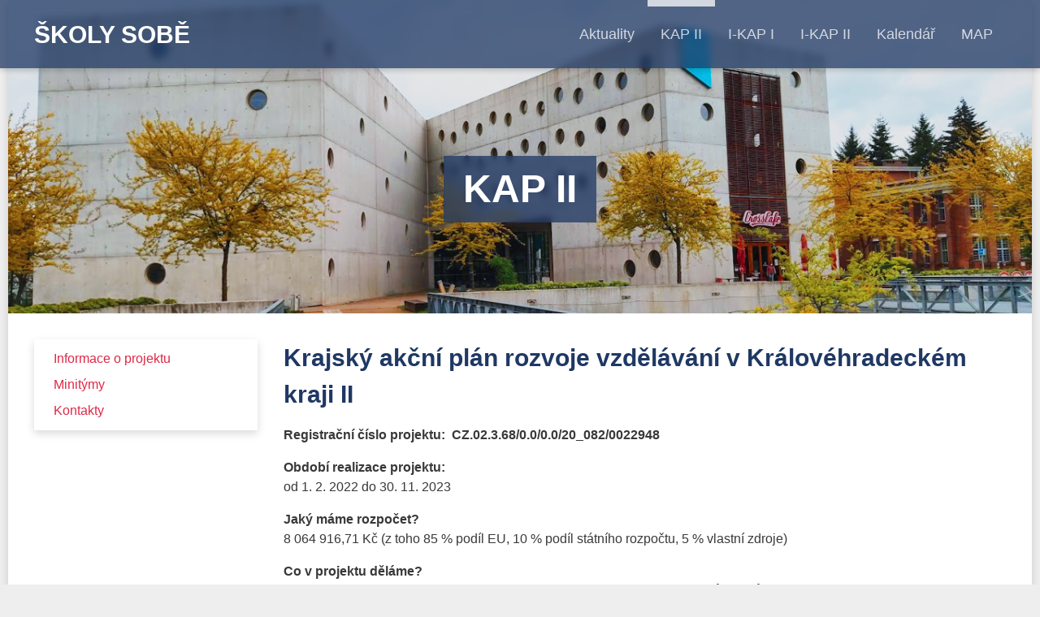

--- FILE ---
content_type: text/html; charset=utf-8
request_url: https://skolysobe.cz/kap-II
body_size: 5282
content:
<!DOCTYPE html>
<html data-html-server-rendered="true" class="h-full" lang="cs" data-vue-tag="%7B%22class%22:%7B%22ssr%22:%22h-full%22%7D,%22lang%22:%7B%22ssr%22:%22cs%22%7D%7D">
  <head>
    <title>KAP II | Školy sobě</title><meta name="gridsome:hash" content="37f7b43fc80b6ef6641599d177f344c95df2ea85"><meta data-vue-tag="ssr" charset="utf-8"><meta data-vue-tag="ssr" name="generator" content="Gridsome v0.7.23"><meta data-vue-tag="ssr" data-key="viewport" name="viewport" content="width=device-width, initial-scale=1, viewport-fit=cover"><meta data-vue-tag="ssr" data-key="format-detection" name="format-detection" content="telephone=no"><meta data-vue-tag="ssr" data-key="description" name="description" content="Podpora škol v on-line vzdělávání"><meta data-vue-tag="ssr" data-key="keywords" name="keywords" content="školy, učení, on-line vzdělávání, podpora, hradec králové, královehradecký kraj"><link data-vue-tag="ssr" rel="icon" href="data:,"><link data-vue-tag="ssr" rel="icon" type="image/png" sizes="16x16" href="/assets/static/favicon.ce0531f.cc9881326f62af9584932e17e84205cf.png"><link data-vue-tag="ssr" rel="icon" type="image/png" sizes="32x32" href="/assets/static/favicon.ac8d93a.cc9881326f62af9584932e17e84205cf.png"><link data-vue-tag="ssr" rel="icon" type="image/png" sizes="96x96" href="/assets/static/favicon.b9532cc.cc9881326f62af9584932e17e84205cf.png"><link data-vue-tag="ssr" rel="apple-touch-icon" type="image/png" sizes="76x76" href="/assets/static/favicon.f22e9f3.cc9881326f62af9584932e17e84205cf.png"><link data-vue-tag="ssr" rel="apple-touch-icon" type="image/png" sizes="152x152" href="/assets/static/favicon.62d22cb.cc9881326f62af9584932e17e84205cf.png"><link data-vue-tag="ssr" rel="apple-touch-icon" type="image/png" sizes="120x120" href="/assets/static/favicon.1539b60.cc9881326f62af9584932e17e84205cf.png"><link data-vue-tag="ssr" rel="apple-touch-icon" type="image/png" sizes="167x167" href="/assets/static/favicon.dc0cdc5.cc9881326f62af9584932e17e84205cf.png"><link data-vue-tag="ssr" rel="apple-touch-icon" type="image/png" sizes="180x180" href="/assets/static/favicon.7b22250.cc9881326f62af9584932e17e84205cf.png"><link data-vue-tag="ssr" rel="stylesheet" href="https://fonts.cdnfonts.com/css/segoe-ui-4"><link rel="preload" href="/assets/css/10.styles.37602421.css" as="style"><link rel="preload" href="/assets/js/app.e2227938.js" as="script"><link rel="preload" href="/assets/js/page--src--templates--page-vue.2705357d.js" as="script"><link rel="prefetch" href="/assets/js/page--src--pages--404-vue.1e9f2533.js"><link rel="prefetch" href="/assets/js/page--src--pages--aktuality--archiv-vue.d531868f.js"><link rel="prefetch" href="/assets/js/page--src--pages--aktuality--index-vue.b54eac6d.js"><link rel="prefetch" href="/assets/js/page--src--pages--index-vue.5d3a4dac.js"><link rel="prefetch" href="/assets/js/page--src--pages--kam-na-skolu--index-vue.1f0f0aa5.js"><link rel="prefetch" href="/assets/js/page--src--pages--kam-na-skolu--vypis-vue.6678b05f.js"><link rel="prefetch" href="/assets/js/page--src--templates--article-vue.47594611.js"><link rel="prefetch" href="/assets/js/page--src--templates--school--detail-vue.5408ac56.js"><link rel="prefetch" href="/assets/js/vendors~page--src--pages--aktuality--archiv-vue.1e969788.js"><link rel="stylesheet" href="/assets/css/10.styles.37602421.css"><noscript data-vue-tag="ssr"><style>.g-image--loading{display:none;}</style></noscript>
  </head>
  <body class="h-full" data-vue-tag="%7B%22class%22:%7B%22ssr%22:%22h-full%22%7D%7D">
    <div data-server-rendered="true" id="app"><div class="container flex flex-col min-h-full shadow"><header class="fixed top-0 z-50 w-full transform -translate-x-1/2 left-1/2 shadow-small"><div class="absolute inset-0 bg-blue-500 opacity-75"></div><div class="container relative z-30 flex items-center justify-between h-16 px-4 text-white lg:px-8 md:items-stretch md:h-21 backdrop-blur"><div class="z-20 flex pr-4 mr-4 border-r border-gray-100 md:hidden"><button aria-label="Menu trigger" class="flex items-center p-3 text-white outline-none hover:text-ocean-500 focus:outline-none"><svg xmlns="http://www.w3.org/2000/svg" viewBox="0 0 16 16" width="16" height="16" fill="none" stroke="currentcolor" stroke-width="3" class="w-3 h-3 current-color block"><path d="M0 2.5 L16 2.5"></path><path d="M0 8 L16 8"></path><path d="M0 13.5 L16 13.5"></path></svg><svg xmlns="http://www.w3.org/2000/svg" viewBox="0 0 16 16" width="16" height="16" fill="none" stroke="currentcolor" stroke-width="3" class="w-3 h-3 current-color hidden"><path d="M1.0606601717798212 1.0606601717798212 L14.939339828220179 14.939339828220179"></path><path d="M14.939339828220179 1.0606601717798212 L1.0606601717798212 14.939339828220179"></path></svg></button></div><a href="/" class="z-20 flex items-center mr-auto text-lg font-bold lg:text-3xl hover:text-gray-100 focus:text-gray-100 transition-color active">ŠKOLY SOBĚ</a><nav class="absolute left-0 right-0 z-30 flex w-full pb-4 transition-all md:py-0 top-full md:relative md:opacity-100 md:w-auto md:transform-none md:transition-none md:top-auto -translate-y-full sm:translate-y-0 opacity-0 pointer-events-none md:pointer-events-auto"><div class="absolute inset-0 bg-red-900 opacity-90 md:bg-transparent"></div><ul class="flex flex-col w-full overflow-hidden md:text-sm lg:text-base xl:text-lg md:flex-row md:w-auto"><li class="inline-flex"><a href="/aktuality" class="relative inline-flex items-center px-6 py-3 transform opacity-75 md:px-2 lg:px-4 group hover:opacity-100 focus:opacity-100"><div class="absolute top-0 left-0 hidden w-full h-2 transition-transform transform bg-white md:block group-hover:transform-none -translate-y-full"></div>
              Aktuality
            </a></li><li class="inline-flex"><a href="/kap-II" class="relative inline-flex items-center px-6 py-3 transform opacity-75 md:px-2 lg:px-4 group hover:opacity-100 focus:opacity-100"><div class="absolute top-0 left-0 hidden w-full h-2 transition-transform transform bg-white md:block group-hover:transform-none"></div>
              KAP II
            </a></li><li class="inline-flex"><a href="/i-kap" class="relative inline-flex items-center px-6 py-3 transform opacity-75 md:px-2 lg:px-4 group hover:opacity-100 focus:opacity-100"><div class="absolute top-0 left-0 hidden w-full h-2 transition-transform transform bg-white md:block group-hover:transform-none -translate-y-full"></div>
              I-KAP I
            </a></li><li class="inline-flex"><a href="/ikap2" class="relative inline-flex items-center px-6 py-3 transform opacity-75 md:px-2 lg:px-4 group hover:opacity-100 focus:opacity-100"><div class="absolute top-0 left-0 hidden w-full h-2 transition-transform transform bg-white md:block group-hover:transform-none -translate-y-full"></div>
              I-KAP II
            </a></li><li class="inline-flex"><a href="/kalendar" class="relative inline-flex items-center px-6 py-3 transform opacity-75 md:px-2 lg:px-4 group hover:opacity-100 focus:opacity-100"><div class="absolute top-0 left-0 hidden w-full h-2 transition-transform transform bg-white md:block group-hover:transform-none -translate-y-full"></div>
              Kalendář
            </a></li><li class="inline-flex"><a href="/map" class="relative inline-flex items-center px-6 py-3 transform opacity-75 md:px-2 lg:px-4 group hover:opacity-100 focus:opacity-100"><div class="absolute top-0 left-0 hidden w-full h-2 transition-transform transform bg-white md:block group-hover:transform-none -translate-y-full"></div>
              MAP
            </a></li></ul></nav></div><!----></header><div class="relative w-full container mx-auto bg-white pt-32 pb-16 mb-8 sm:pt-40 sm:pb-24 md:pt-48"><img alt="Hero image" src="/cover-new-1.png" class="absolute top-0 left-0 object-cover w-full h-full g-image"><div class="absolute inset-0 bg-black opacity-10"></div><div class="relative z-20 flex flex-col items-center text-center text-white"><div class="relative mb-4"><h1 class="relative z-10 px-6 py-2 text-2xl font-bold leading-snug text-center sm:text-3xl md:text-5xl backdrop-blur">KAP II</h1><div class="absolute inset-0 bg-blue-500 opacity-75"></div></div><div class="relative"><!----><div class="absolute inset-0 bg-blue-500 opacity-75"></div></div></div></div><!----><section class="container w-full px-4 pt-8 -mt-8 bg-white lg:px-8"><div class="flex flex-wrap -mx-4"><aside class="w-full px-4 md:w-1/4"><ul class="py-2 mb-4 bg-white shadow"><li><a href="/kap-II" aria-current="page" class="inline-flex justify-center px-6 py-1 text-red-500 hover:text-red-700 focus:text-red-700 transition-color active--exact active">Informace o projektu </a></li><li><a href="/kap-II-mini" class="inline-flex justify-center px-6 py-1 text-red-500 hover:text-red-700 focus:text-red-700 transition-color">Minitýmy </a></li><li><a href="/kap-II-kontakty" class="inline-flex justify-center px-6 py-1 text-red-500 hover:text-red-700 focus:text-red-700 transition-color">Kontakty </a></li></ul></aside><main class="md:w-3/4"><div class="sm:px-4"><!----><div class="w-full mb-2 rich-text lg:mb-4"><h2><strong>Krajský akční plán rozvoje vzdělávání v Královéhradeckém kraji II</strong></h2><p><strong>Registrační číslo projektu:&nbsp; CZ.02.3.68/0.0/0.0/20_082/0022948</strong></p><p><strong>Období realizace projektu:</strong><br>od 1. 2. 2022 do 30. 11. 2023</p><p><strong>Jaký máme rozpočet?</strong><br>8 064 916,71 Kč (z toho 85 % podíl EU, 10 % podíl státního rozpočtu, 5 % vlastní zdroje)</p><p><strong>Co v projektu děláme?</strong><br>Mapujeme stav vzdělávání v regionu, zjišťujeme potřeby a přání škol, učitelů i&nbsp; žáků. Z toho vycházíme při tvorbě našich strategických dokumentů – krajských akčních plánů (KAP). Na základě analýzy potřeb vybíráme priority a cíle a hledáme způsoby, jak vzdělávání v kraji zlepšovat a zpříjemňovat učitelům, žákům i rodičům.</p><p><strong>Na jaké oblasti se projekt zaměřuje?</strong></p><ul><li>PODPORA KOMPETENCÍ K PODNIKAVOSTI, INICIATIVĚ A KREATIVITĚ</li><li>PODPORA POLYTECHNICKÉHO VZDĚLÁVÁNÍ (přírodovědné, technické a environmentální vzdělávání)</li><li>PODPORA ODBORNÉHO VZDĚLÁVÁNÍ VČETNĚ SPOLUPRÁCE ŠKOL&nbsp;A ZAMĚSTNAVATELŮ</li><li>ROZVOJ KARIÉROVÉHO PORADENSTVÍ</li><li>PODPORA ROZVOJE POTENCIÁLU KAŹDÉHO ŽÁKA</li><li>PODPORA KOMPETENCÍ PRACOVNÍKŮ VE VZDĚLÁVÁNÍ</li><li>ROZVOJ GRAMOTNOSTÍ (zejména čtenářské a matematické)</li></ul><p><strong>Jaké jsou cílové skupiny projektu?</strong></p><ul><li>žáci a studenti</li><li>jejich rodiče</li><li>široká veřejnost</li><li>učitelé a další pracovníci ve vzdělávání (asistenti pedagogů, zaměstnanci poraden,…)</li></ul><p><strong>Co pro vás pořádáme?</strong><br>Setkání, semináře, workshopy nebo přednášky. Co aktuálně chystáme se dozvíte v <a href="https://skolysobe.cz/kalendar"><strong>kalendáři</strong></a>.</p><p><strong>S kým spolupracujeme?</strong><br>Abychom různé zlepšováky nevymýšleli od stolu, setkáváme se pravidelně s učiteli, řediteli, se zástupci různých organizací, které působí v oblasti vzdělávání, a dalšími odborníky z praxe.</p><p>Vytvořili jsme 3 tematicky zaměřené pracovní skupiny, tzv. minitýmy, které slouží jako diskuzní fóra. Každý minitým je zaměřen na jinou oblast vzdělávání:</p><ul><li>kompetence</li><li>potenciál</li><li>polytechnické a odborné vzdělávání</li></ul><p>&nbsp;</p><p>&nbsp;</p><p>&nbsp;</p><p>&nbsp;</p><p>&nbsp;</p><p>&nbsp;</p></div><!----><!----></div></main></div></section></div><footer class="relative px-2 py-12 text-white bg-blue-500 bg-opacity-75 md:px-4 lg:py-16"><div class="container mx-auto"><div class="px-5 xl:flex lg:px-8 xl:gap-8"><div class="gap-8 md:grid md:grid-cols-3"><div><h4 class="text-sm font-semibold leading-5 tracking-wider text-gray-600 uppercase">Informace</h4><ul class="mt-4"><li class="relative pl-4 mb-2 before:w-2 before:empty-content before:h-2 before:bg-white before:rounded before:block before:absolute before:-ml-4 before:mt-2"><a href="/kap-khk" class="text-white underline">O projektu KAP</a></li><li class="relative pl-4 mb-2 before:w-2 before:empty-content before:h-2 before:bg-white before:rounded before:block before:absolute before:-ml-4 before:mt-2"><a href="/i-kap" class="text-white underline">O projektu I-KAP</a></li><li class="relative pl-4 mb-2 before:w-2 before:empty-content before:h-2 before:bg-white before:rounded before:block before:absolute before:-ml-4 before:mt-2"><a href="/ikap2" class="text-white underline">O projektu I-KAP II</a></li><li class="relative pl-4 mb-2 before:w-2 before:empty-content before:h-2 before:bg-white before:rounded before:block before:absolute before:-ml-4 before:mt-2"><a href="/download" class="text-white underline">Ke stažení</a></li><li class="relative pl-4 mb-2 before:w-2 before:empty-content before:h-2 before:bg-white before:rounded before:block before:absolute before:-ml-4 before:mt-2"><a href="/kalendar" class="text-white underline">Kalendář</a></li></ul></div><div class="mt-12 md:mt-0"><h4 class="text-sm font-semibold leading-5 tracking-wider text-gray-600 uppercase">Kontakty</h4><ul class="mt-4"><li class="relative pl-4 mb-2 before:w-2 before:empty-content before:h-2 before:bg-white before:rounded before:block before:absolute before:-ml-4 before:mt-2"><a href="/kap-kontakty" class="text-white underline">Tým KAP</a></li><li class="relative pl-4 mb-2 before:w-2 before:empty-content before:h-2 before:bg-white before:rounded before:block before:absolute before:-ml-4 before:mt-2"><a href="/ikap-kontakty" class="text-white underline">Tým I-KAP</a></li><li class="relative pl-4 mb-2 before:w-2 before:empty-content before:h-2 before:bg-white before:rounded before:block before:absolute before:-ml-4 before:mt-2"><a href="/ikap2-kontakty" class="text-white underline">Tým I-KAP II</a></li></ul></div><div class="mt-12 md:mt-0"><h4 class="text-sm font-semibold leading-5 tracking-wider text-gray-600 uppercase">Kraj</h4><ul class="mt-4"><li class="relative pl-4 mb-2 before:w-2 before:empty-content before:h-2 before:bg-white before:rounded before:block before:absolute before:-ml-4 before:mt-2"><a href="https://www.sipkhk.cz/" class="text-white underline">Školský informační portál</a></li><li class="relative pl-4 mb-2 before:w-2 before:empty-content before:h-2 before:bg-white before:rounded before:block before:absolute before:-ml-4 before:mt-2"><a href="https://www.kr-kralovehradecky.cz/cz/kraj-volene-organy/tiskove-centrum/kontakty-6371/" class="text-white underline">Tiskové oddělení</a></li><li class="relative pl-4 mb-2 before:w-2 before:empty-content before:h-2 before:bg-white before:rounded before:block before:absolute before:-ml-4 before:mt-2"><a href="https://www.kr-kralovehradecky.cz/cz/templates/uzitecne-odkazy-3265/" class="text-white underline">Užitečné odkazy</a></li></ul></div></div><div id="newsletter" class="mt-8 xl:mt-0"><h4 class="text-sm font-semibold leading-5 tracking-wider text-gray-600 uppercase">Odebírejte náš newsletter</h4><p class="mt-4 text-base leading-6 text-gray-600">Pravidelné informace e-mailem.</p><form action="https://f3l1x.us4.list-manage.com/subscribe/post?u=e76a7247bdc4c5929c9a523be&id=9e035720ae" method="POST" target="_blank" class="mt-4 sm:flex sm:max-w-md"><input aria-label="Email address" type="email" required="required" name="EMAIL" placeholder="vas@email.cz" class="w-full px-5 py-2 text-base leading-6 text-gray-900 placeholder-gray-500 transition duration-150 ease-in-out bg-white border border-gray-300 rounded appearance-none focus:outline-none focus:placeholder-gray-400"><div class="mt-3 rounded-md shadow sm:mt-0 sm:ml-3 sm:flex-shrink-0"><button class="flex items-center justify-center w-full px-6 py-2 text-base font-medium leading-6 text-white transition duration-150 ease-in-out bg-red-600 border border-transparent rounded hover:bg-red-500 focus:outline-none">
              Odebírat
            </button></div></form></div></div><div class="pt-8 mx-5 mt-8 border-t border-white lg:mx-8 md:flex md:items-center md:justify-between"><div class="flex flex-wrap items-center justify-between w-full mt-8 mb-8 md:mt-0 md:order-1 md:mb-0"><a href="/" class="inline-flex items-center mr-4 font-medium text-white uppercase hover:underline font-headers">Školy sobě</a><p class="text-base leading-6">© 2019-2024</p></div></div></div></footer></div>
    <script>window.__INITIAL_STATE__={"data":null,"context":{"page":{"title":"KAP II","url":"\u002Fkap-II","content":"\u003Ch2\u003E\u003Cstrong\u003EKrajský akční plán rozvoje vzdělávání v Královéhradeckém kraji II\u003C\u002Fstrong\u003E\u003C\u002Fh2\u003E\u003Cp\u003E\u003Cstrong\u003ERegistrační číslo projektu:&nbsp; CZ.02.3.68\u002F0.0\u002F0.0\u002F20_082\u002F0022948\u003C\u002Fstrong\u003E\u003C\u002Fp\u003E\u003Cp\u003E\u003Cstrong\u003EObdobí realizace projektu:\u003C\u002Fstrong\u003E\u003Cbr\u003Eod 1. 2. 2022 do 30. 11. 2023\u003C\u002Fp\u003E\u003Cp\u003E\u003Cstrong\u003EJaký máme rozpočet?\u003C\u002Fstrong\u003E\u003Cbr\u003E8 064 916,71 Kč (z toho 85 % podíl EU, 10 % podíl státního rozpočtu, 5 % vlastní zdroje)\u003C\u002Fp\u003E\u003Cp\u003E\u003Cstrong\u003ECo v projektu děláme?\u003C\u002Fstrong\u003E\u003Cbr\u003EMapujeme stav vzdělávání v regionu, zjišťujeme potřeby a přání škol, učitelů i&nbsp; žáků. Z toho vycházíme při tvorbě našich strategických dokumentů – krajských akčních plánů (KAP). Na základě analýzy potřeb vybíráme priority a cíle a hledáme způsoby, jak vzdělávání v kraji zlepšovat a zpříjemňovat učitelům, žákům i rodičům.\u003C\u002Fp\u003E\u003Cp\u003E\u003Cstrong\u003ENa jaké oblasti se projekt zaměřuje?\u003C\u002Fstrong\u003E\u003C\u002Fp\u003E\u003Cul\u003E\u003Cli\u003EPODPORA KOMPETENCÍ K PODNIKAVOSTI, INICIATIVĚ A KREATIVITĚ\u003C\u002Fli\u003E\u003Cli\u003EPODPORA POLYTECHNICKÉHO VZDĚLÁVÁNÍ (přírodovědné, technické a environmentální vzdělávání)\u003C\u002Fli\u003E\u003Cli\u003EPODPORA ODBORNÉHO VZDĚLÁVÁNÍ VČETNĚ SPOLUPRÁCE ŠKOL&nbsp;A ZAMĚSTNAVATELŮ\u003C\u002Fli\u003E\u003Cli\u003EROZVOJ KARIÉROVÉHO PORADENSTVÍ\u003C\u002Fli\u003E\u003Cli\u003EPODPORA ROZVOJE POTENCIÁLU KAŹDÉHO ŽÁKA\u003C\u002Fli\u003E\u003Cli\u003EPODPORA KOMPETENCÍ PRACOVNÍKŮ VE VZDĚLÁVÁNÍ\u003C\u002Fli\u003E\u003Cli\u003EROZVOJ GRAMOTNOSTÍ (zejména čtenářské a matematické)\u003C\u002Fli\u003E\u003C\u002Ful\u003E\u003Cp\u003E\u003Cstrong\u003EJaké jsou cílové skupiny projektu?\u003C\u002Fstrong\u003E\u003C\u002Fp\u003E\u003Cul\u003E\u003Cli\u003Ežáci a studenti\u003C\u002Fli\u003E\u003Cli\u003Ejejich rodiče\u003C\u002Fli\u003E\u003Cli\u003Eširoká veřejnost\u003C\u002Fli\u003E\u003Cli\u003Eučitelé a další pracovníci ve vzdělávání (asistenti pedagogů, zaměstnanci poraden,…)\u003C\u002Fli\u003E\u003C\u002Ful\u003E\u003Cp\u003E\u003Cstrong\u003ECo pro vás pořádáme?\u003C\u002Fstrong\u003E\u003Cbr\u003ESetkání, semináře, workshopy nebo přednášky. Co aktuálně chystáme se dozvíte v \u003Ca href=\"https:\u002F\u002Fskolysobe.cz\u002Fkalendar\"\u003E\u003Cstrong\u003Ekalendáři\u003C\u002Fstrong\u003E\u003C\u002Fa\u003E.\u003C\u002Fp\u003E\u003Cp\u003E\u003Cstrong\u003ES kým spolupracujeme?\u003C\u002Fstrong\u003E\u003Cbr\u003EAbychom různé zlepšováky nevymýšleli od stolu, setkáváme se pravidelně s učiteli, řediteli, se zástupci různých organizací, které působí v oblasti vzdělávání, a dalšími odborníky z praxe.\u003C\u002Fp\u003E\u003Cp\u003EVytvořili jsme 3 tematicky zaměřené pracovní skupiny, tzv. minitýmy, které slouží jako diskuzní fóra. Každý minitým je zaměřen na jinou oblast vzdělávání:\u003C\u002Fp\u003E\u003Cul\u003E\u003Cli\u003Ekompetence\u003C\u002Fli\u003E\u003Cli\u003Epotenciál\u003C\u002Fli\u003E\u003Cli\u003Epolytechnické a odborné vzdělávání\u003C\u002Fli\u003E\u003C\u002Ful\u003E\u003Cp\u003E&nbsp;\u003C\u002Fp\u003E\u003Cp\u003E&nbsp;\u003C\u002Fp\u003E\u003Cp\u003E&nbsp;\u003C\u002Fp\u003E\u003Cp\u003E&nbsp;\u003C\u002Fp\u003E\u003Cp\u003E&nbsp;\u003C\u002Fp\u003E\u003Cp\u003E&nbsp;\u003C\u002Fp\u003E","embed":"","sidebar":[{"title":"Informace o projektu","url":"\u002Fkap-II"},{"title":"Minitýmy","url":"\u002Fkap-II-mini"},{"title":"Kontakty","url":"\u002Fkap-II-kontakty"}],"buttons":[],"media":[],"seo":null}}};(function(){var s;(s=document.currentScript||document.scripts[document.scripts.length-1]).parentNode.removeChild(s);}());</script><script src="/assets/js/app.e2227938.js" defer></script><script src="/assets/js/page--src--templates--page-vue.2705357d.js" defer></script>
  </body>
</html>


--- FILE ---
content_type: application/javascript; charset=utf-8
request_url: https://skolysobe.cz/assets/js/app.e2227938.js
body_size: 91379
content:
(window.webpackJsonp=window.webpackJsonp||[]).push([[10],[]]);!function(t){function e(e){for(var r,i,s=e[0],c=e[1],u=e[2],p=0,f=[];p<s.length;p++)i=s[p],Object.prototype.hasOwnProperty.call(o,i)&&o[i]&&f.push(o[i][0]),o[i]=0;for(r in c)Object.prototype.hasOwnProperty.call(c,r)&&(t[r]=c[r]);for(l&&l(e);f.length;)f.shift()();return a.push.apply(a,u||[]),n()}function n(){for(var t,e=0;e<a.length;e++){for(var n=a[e],r=!0,s=1;s<n.length;s++){var c=n[s];0!==o[c]&&(r=!1)}r&&(a.splice(e--,1),t=i(i.s=n[0]))}return t}var r={},o={0:0},a=[];function i(e){if(r[e])return r[e].exports;var n=r[e]={i:e,l:!1,exports:{}};return t[e].call(n.exports,n,n.exports,i),n.l=!0,n.exports}i.e=function(t){var e=[],n=o[t];if(0!==n)if(n)e.push(n[2]);else{var r=new Promise((function(e,r){n=o[t]=[e,r]}));e.push(n[2]=r);var a,s=document.createElement("script");s.charset="utf-8",s.timeout=120,i.nc&&s.setAttribute("nonce",i.nc),s.src=function(t){return i.p+"assets/js/"+({1:"page--src--pages--404-vue",2:"page--src--pages--aktuality--archiv-vue",3:"page--src--pages--aktuality--index-vue",4:"page--src--pages--index-vue",5:"page--src--pages--kam-na-skolu--index-vue",6:"page--src--pages--kam-na-skolu--vypis-vue",7:"page--src--templates--article-vue",8:"page--src--templates--page-vue",9:"page--src--templates--school--detail-vue",11:"vendors~page--src--pages--aktuality--archiv-vue"}[t]||t)+"."+{1:"1e9f2533",2:"d531868f",3:"b54eac6d",4:"5d3a4dac",5:"1f0f0aa5",6:"6678b05f",7:"47594611",8:"2705357d",9:"5408ac56",11:"1e969788"}[t]+".js"}(t);var c=new Error;a=function(e){s.onerror=s.onload=null,clearTimeout(u);var n=o[t];if(0!==n){if(n){var r=e&&("load"===e.type?"missing":e.type),a=e&&e.target&&e.target.src;c.message="Loading chunk "+t+" failed.\n("+r+": "+a+")",c.name="ChunkLoadError",c.type=r,c.request=a,n[1](c)}o[t]=void 0}};var u=setTimeout((function(){a({type:"timeout",target:s})}),12e4);s.onerror=s.onload=a,document.head.appendChild(s)}return Promise.all(e)},i.m=t,i.c=r,i.d=function(t,e,n){i.o(t,e)||Object.defineProperty(t,e,{enumerable:!0,get:n})},i.r=function(t){"undefined"!=typeof Symbol&&Symbol.toStringTag&&Object.defineProperty(t,Symbol.toStringTag,{value:"Module"}),Object.defineProperty(t,"__esModule",{value:!0})},i.t=function(t,e){if(1&e&&(t=i(t)),8&e)return t;if(4&e&&"object"==typeof t&&t&&t.__esModule)return t;var n=Object.create(null);if(i.r(n),Object.defineProperty(n,"default",{enumerable:!0,value:t}),2&e&&"string"!=typeof t)for(var r in t)i.d(n,r,function(e){return t[e]}.bind(null,r));return n},i.n=function(t){var e=t&&t.__esModule?function(){return t.default}:function(){return t};return i.d(e,"a",e),e},i.o=function(t,e){return Object.prototype.hasOwnProperty.call(t,e)},i.p="/",i.oe=function(t){throw console.error(t),t};var s=window.webpackJsonp=window.webpackJsonp||[],c=s.push.bind(s);s.push=e,s=s.slice();for(var u=0;u<s.length;u++)e(s[u]);var l=c;a.push([0,10]),n()}({"+2Jc":function(t,e,n){"use strict";(function(t){n.d(e,"a",(function(){return o}));n("2eJa");const r="document"in t&&(()=>{const t=document.createElement("link");return t.relList&&t.relList.supports&&t.relList.supports("prefetch")})();function o(t){return new Promise((e,n)=>{if(r){const r=document.createElement("link"),o=()=>document.head.removeChild(r);r.onerror=t=>{o(),n(t)},r.onload=()=>{o(),e()},r.setAttribute("rel","prefetch"),r.setAttribute("href",t),document.head.appendChild(r)}else{const r=new XMLHttpRequest;r.open("GET",t,!0),r.withCredentials=!0,r.onload=()=>{200===r.status?e():n(new Error(r.statusText))},r.send(null)}})}}).call(this,n("yLpj"))},"/GqU":function(t,e,n){var r=n("RK3t"),o=n("HYAF");t.exports=function(t){return r(o(t))}},"/b8u":function(t,e,n){var r=n("BPiQ");t.exports=r&&!Symbol.sham&&"symbol"==typeof Symbol.iterator},"/tBV":function(t,e,n){"use strict";n.r(e);var r={components:{Hero:n("JRQn").default},props:{headline:{type:String,required:!0},subheadline:{type:String,required:!1}},computed:{classes(){const t={};return this.subheadline?t.hero="pt-32 pb-20 mb-8 sm:pt-48 sm:pb-40 md:pt-56 md:pb-48":t.hero="pt-32 pb-16 mb-8 sm:pt-40 sm:pb-24 md:pt-48",t}}},o=n("KHd+"),a=Object(o.a)(r,(function(){var t=this,e=t._self._c;return e("DefaultLayout",[e("hero",{staticClass:"container mx-auto bg-white",class:t.classes.hero},[e("div",{staticClass:"relative z-20 flex flex-col items-center text-center text-white"},[e("div",{staticClass:"relative mb-4"},[e("h1",{directives:[{name:"g-image",rawName:"v-g-image"}],staticClass:"relative z-10 px-6 py-2 text-2xl font-bold leading-snug text-center sm:text-3xl md:text-5xl backdrop-blur",domProps:{innerHTML:t._s(t.headline)}}),e("div",{staticClass:"absolute inset-0 bg-blue-500 opacity-75"})]),e("div",{staticClass:"relative"},[t.subheadline?e("p",{staticClass:"relative z-10 px-6 py-2 text-xl font-light opacity-90 sm:text-2xl md:text-3xl backdrop-blur"},[t._v(t._s(t.subheadline))]):t._e(),e("div",{staticClass:"absolute inset-0 bg-blue-500 opacity-75"})])])]),t._t("default")],2)}),[],!1,null,null,null);e.default=a.exports},0:function(t,e,n){t.exports=n("Nvoc")},"0BK2":function(t,e){t.exports={}},"0Dky":function(t,e){t.exports=function(t){try{return!!t()}catch(t){return!0}}},"0GbY":function(t,e,n){var r=n("2oRo"),o=n("Fib7"),a=function(t){return o(t)?t:void 0};t.exports=function(t,e){return arguments.length<2?a(r[t]):r[t]&&r[t][e]}},"0eef":function(t,e,n){"use strict";var r={}.propertyIsEnumerable,o=Object.getOwnPropertyDescriptor,a=o&&!r.call({1:2},1);e.f=a?function(t){var e=o(this,t);return!!e&&e.enumerable}:r},"0rvr":function(t,e,n){var r=n("4zBA"),o=n("glrk"),a=n("O741");t.exports=Object.setPrototypeOf||("__proto__"in{}?function(){var t,e=!1,n={};try{(t=r(Object.getOwnPropertyDescriptor(Object.prototype,"__proto__").set))(n,[]),e=n instanceof Array}catch(t){}return function(n,r){return o(n),a(r),e?t(n,r):n.__proto__=r,n}}():void 0)},"20M+":function(t,e,n){},"2bX/":function(t,e,n){var r=n("0GbY"),o=n("Fib7"),a=n("OpvP"),i=n("/b8u"),s=Object;t.exports=i?function(t){return"symbol"==typeof t}:function(t){var e=r("Symbol");return o(e)&&a(e.prototype,s(t))}},"2eJa":function(t,e,n){var r=n("I+eb"),o=n("2oRo"),a=n("K6Rb"),i=n("5cuX"),s=o.WebAssembly,c=7!==Error("e",{cause:7}).cause,u=function(t,e){var n={};n[t]=i(t,e,c),r({global:!0,constructor:!0,arity:1,forced:c},n)},l=function(t,e){if(s&&s[t]){var n={};n[t]=i("WebAssembly."+t,e,c),r({target:"WebAssembly",stat:!0,constructor:!0,arity:1,forced:c},n)}};u("Error",(function(t){return function(e){return a(t,this,arguments)}})),u("EvalError",(function(t){return function(e){return a(t,this,arguments)}})),u("RangeError",(function(t){return function(e){return a(t,this,arguments)}})),u("ReferenceError",(function(t){return function(e){return a(t,this,arguments)}})),u("SyntaxError",(function(t){return function(e){return a(t,this,arguments)}})),u("TypeError",(function(t){return function(e){return a(t,this,arguments)}})),u("URIError",(function(t){return function(e){return a(t,this,arguments)}})),l("CompileError",(function(t){return function(e){return a(t,this,arguments)}})),l("LinkError",(function(t){return function(e){return a(t,this,arguments)}})),l("RuntimeError",(function(t){return function(e){return a(t,this,arguments)}}))},"2oRo":function(t,e,n){(function(e){var n=function(t){return t&&t.Math==Math&&t};t.exports=n("object"==typeof globalThis&&globalThis)||n("object"==typeof window&&window)||n("object"==typeof self&&self)||n("object"==typeof e&&e)||function(){return this}()||Function("return this")()}).call(this,n("yLpj"))},"3Eq5":function(t,e,n){var r=n("We1y"),o=n("cjT7");t.exports=function(t,e){var n=t[e];return o(n)?void 0:r(n)}},"3JFx":function(t,e,n){"use strict";Object.defineProperty(e,"__esModule",{value:!0});var r=s(n("cTRj")),o=s(n("t0y4")),a=s(n("s/rx")),i=s(n("4Y/j"));function s(t){return t&&t.__esModule?t:{default:t}}var c=(0,r.default)("youtube-player"),u={proxyEvents:function(t){var e={},n=function(n){var r="on"+n.slice(0,1).toUpperCase()+n.slice(1);e[r]=function(e){c('event "%s"',r,e),t.trigger(n,e)}},r=!0,o=!1,i=void 0;try{for(var s,u=a.default[Symbol.iterator]();!(r=(s=u.next()).done);r=!0){n(s.value)}}catch(t){o=!0,i=t}finally{try{!r&&u.return&&u.return()}finally{if(o)throw i}}return e},promisifyPlayer:function(t){var e=arguments.length>1&&void 0!==arguments[1]&&arguments[1],n={},r=function(r){e&&i.default[r]?n[r]=function(){for(var e=arguments.length,n=Array(e),o=0;o<e;o++)n[o]=arguments[o];return t.then((function(t){var e=i.default[r],o=t.getPlayerState(),a=t[r].apply(t,n);return e.stateChangeRequired||Array.isArray(e.acceptableStates)&&-1===e.acceptableStates.indexOf(o)?new Promise((function(n){t.addEventListener("onStateChange",(function r(){var o=t.getPlayerState(),a=void 0;"number"==typeof e.timeout&&(a=setTimeout((function(){t.removeEventListener("onStateChange",r),n()}),e.timeout)),Array.isArray(e.acceptableStates)&&-1!==e.acceptableStates.indexOf(o)&&(t.removeEventListener("onStateChange",r),clearTimeout(a),n())}))})).then((function(){return a})):a}))}:n[r]=function(){for(var e=arguments.length,n=Array(e),o=0;o<e;o++)n[o]=arguments[o];return t.then((function(t){return t[r].apply(t,n)}))}},a=!0,s=!1,c=void 0;try{for(var u,l=o.default[Symbol.iterator]();!(a=(u=l.next()).done);a=!0){var p=u.value;r(p)}}catch(t){s=!0,c=t}finally{try{!a&&l.return&&l.return()}finally{if(s)throw c}}return n}};e.default=u,t.exports=e.default},"45G5":function(t,e,n){var r=n("V37c");t.exports=function(t,e){return void 0===t?arguments.length<2?"":e:r(t)}},"4JlD":function(t,e,n){"use strict";var r=function(t){switch(typeof t){case"string":return t;case"boolean":return t?"true":"false";case"number":return isFinite(t)?t:"";default:return""}};t.exports=function(t,e,n,s){return e=e||"&",n=n||"=",null===t&&(t=void 0),"object"==typeof t?a(i(t),(function(i){var s=encodeURIComponent(r(i))+n;return o(t[i])?a(t[i],(function(t){return s+encodeURIComponent(r(t))})).join(e):s+encodeURIComponent(r(t[i]))})).join(e):s?encodeURIComponent(r(s))+n+encodeURIComponent(r(t)):""};var o=Array.isArray||function(t){return"[object Array]"===Object.prototype.toString.call(t)};function a(t,e){if(t.map)return t.map(e);for(var n=[],r=0;r<t.length;r++)n.push(e(t[r],r));return n}var i=Object.keys||function(t){var e=[];for(var n in t)Object.prototype.hasOwnProperty.call(t,n)&&e.push(n);return e}},"4Ox+":function(t,e,n){(function(t){(function(e){"use strict";"undefined"!=typeof window?window:void 0!==t||"undefined"!=typeof self&&self;var r=function(t,e){return t(e={exports:{}},e.exports),e.exports}((function(t,e){t.exports=function(t,e){if(null==e&&(e={fuzzy:!0}),/youtu\.?be/.test(t)){var n,r=[/youtu\.be\/([^#\&\?]{11})/,/\?v=([^#\&\?]{11})/,/\&v=([^#\&\?]{11})/,/embed\/([^#\&\?]{11})/,/\/v\/([^#\&\?]{11})/];for(n=0;n<r.length;++n)if(r[n].test(t))return r[n].exec(t)[1];if(e.fuzzy){var o=t.split(/[\/\&\?=#\.\s]/g);for(n=0;n<o.length;++n)if(/^[^#\&\?]{11}$/.test(o[n]))return o[n]}}return null}})),o=n("D+Oc"),a={name:"Youtube",props:{videoId:String,playerVars:{type:Object,default:function(){return{}}},height:{type:[Number,String],default:360},width:{type:[Number,String],default:640},resize:{type:Boolean,default:!1},resizeDelay:{type:Number,default:100},nocookie:{type:Boolean,default:!1},fitParent:{type:Boolean,default:!1}},data:function(){return{player:{},events:(t={},t[-1]="unstarted",t[1]="playing",t[2]="paused",t[0]="ended",t[3]="buffering",t[5]="cued",t),resizeTimeout:null};var t},computed:{aspectRatio:function(){return this.width/this.height}},methods:{playerReady:function(t){this.$emit("ready",t.target)},playerStateChange:function(t){null!==t.data&&-1!==t.data&&this.$emit(this.events[t.data],t.target)},playerError:function(t){this.$emit("error",t.target)},updatePlayer:function(t){t?1!==this.playerVars.autoplay?this.player.cueVideoById({videoId:t}):this.player.loadVideoById({videoId:t}):this.player.stopVideo()},resizeProportionally:function(){var t=this;this.player.getIframe().then((function(e){var n=t.fitParent?e.parentElement.offsetWidth:e.offsetWidth,r=n/t.aspectRatio;t.player.setSize(n,r)}))},onResize:function(){clearTimeout(this.resizeTimeout),this.resizeTimeout=setTimeout(this.resizeProportionally,this.resizeDelay)}},watch:{videoId:"updatePlayer",resize:function(t){t?(window.addEventListener("resize",this.onResize),this.resizeProportionally()):(window.removeEventListener("resize",this.onResize),this.player.setSize(this.width,this.height))},width:function(t){this.player.setSize(t,this.height)},height:function(t){this.player.setSize(this.width,t)}},beforeDestroy:function(){null!==this.player&&this.player.destroy&&(this.player.destroy(),delete this.player),this.resize&&window.removeEventListener("resize",this.onResize)},mounted:function(){window.YTConfig={host:"https://www.youtube.com/iframe_api"};var t=this.nocookie?"https://www.youtube-nocookie.com":"https://www.youtube.com";this.player=o(this.$el,{host:t,width:this.width,height:this.height,videoId:this.videoId,playerVars:this.playerVars}),this.player.on("ready",this.playerReady),this.player.on("stateChange",this.playerStateChange),this.player.on("error",this.playerError),this.resize&&window.addEventListener("resize",this.onResize),this.fitParent&&this.resizeProportionally()},render:function(t){return t("div")}};function i(t){t.prototype.$youtube={getIdFromUrl:r},t.component("youtube",a)}"undefined"!=typeof window&&window.Vue&&window.Vue.use(i),e.default=i,e.Youtube=a,e.getIdFromUrl=r,e.version="1.4.0",Object.defineProperty(e,"__esModule",{value:!0})})(e)}).call(this,n("yLpj"))},"4Y/j":function(t,e,n){"use strict";Object.defineProperty(e,"__esModule",{value:!0});var r,o=n("u6sg"),a=(r=o)&&r.__esModule?r:{default:r};e.default={pauseVideo:{acceptableStates:[a.default.ENDED,a.default.PAUSED],stateChangeRequired:!1},playVideo:{acceptableStates:[a.default.ENDED,a.default.PLAYING],stateChangeRequired:!1},seekTo:{acceptableStates:[a.default.ENDED,a.default.PLAYING,a.default.PAUSED],stateChangeRequired:!0,timeout:3e3}},t.exports=e.default},"4qA7":function(t,e,n){var r;function o(t){function n(){if(n.enabled){var t=n,o=+new Date,a=o-(r||o);t.diff=a,t.prev=r,t.curr=o,r=o;for(var i=new Array(arguments.length),s=0;s<i.length;s++)i[s]=arguments[s];i[0]=e.coerce(i[0]),"string"!=typeof i[0]&&i.unshift("%O");var c=0;i[0]=i[0].replace(/%([a-zA-Z%])/g,(function(n,r){if("%%"===n)return n;c++;var o=e.formatters[r];if("function"==typeof o){var a=i[c];n=o.call(t,a),i.splice(c,1),c--}return n})),e.formatArgs.call(t,i);var u=n.log||e.log||console.log.bind(console);u.apply(t,i)}}return n.namespace=t,n.enabled=e.enabled(t),n.useColors=e.useColors(),n.color=function(t){var n,r=0;for(n in t)r=(r<<5)-r+t.charCodeAt(n),r|=0;return e.colors[Math.abs(r)%e.colors.length]}(t),"function"==typeof e.init&&e.init(n),n}(e=t.exports=o.debug=o.default=o).coerce=function(t){return t instanceof Error?t.stack||t.message:t},e.disable=function(){e.enable("")},e.enable=function(t){e.save(t),e.names=[],e.skips=[];for(var n=("string"==typeof t?t:"").split(/[\s,]+/),r=n.length,o=0;o<r;o++)n[o]&&("-"===(t=n[o].replace(/\*/g,".*?"))[0]?e.skips.push(new RegExp("^"+t.substr(1)+"$")):e.names.push(new RegExp("^"+t+"$")))},e.enabled=function(t){var n,r;for(n=0,r=e.skips.length;n<r;n++)if(e.skips[n].test(t))return!1;for(n=0,r=e.names.length;n<r;n++)if(e.names[n].test(t))return!0;return!1},e.humanize=n("Gtzc"),e.names=[],e.skips=[],e.formatters={}},"4zBA":function(t,e,n){var r=n("QNWe"),o=Function.prototype,a=o.call,i=r&&o.bind.bind(a,a);t.exports=r?i:function(t){return function(){return a.apply(t,arguments)}}},"5KoV":function(t,e,n){"use strict";n.d(e,"c",(function(){return s})),n.d(e,"b",(function(){return c})),n.d(e,"a",(function(){return u}));var r=n("Kw5r"),o=n("fVfk");const a=r.a.observable({}),i=t=>Object(o.e)(t)||"/";function s(t,e){return r.a.set(a,i(t),e)}function c(t){return a[i(t)]}function u(t,e){const n=e.matched[0],r=n?n.components.default:{};t.stringified&&r.__file&&console.error(`An error occurred while executing query for ${r.__file}\n\nError: `+t.stringified)}},"5cuX":function(t,e,n){"use strict";var r=n("0GbY"),o=n("Gi26"),a=n("kRJp"),i=n("OpvP"),s=n("0rvr"),c=n("6JNq"),u=n("rrC/"),l=n("cVYH"),p=n("45G5"),f=n("qzZ4"),h=n("bxnq"),d=n("g6v/"),v=n("xDBR");t.exports=function(t,e,n,m){var y=m?2:1,g=t.split("."),k=g[g.length-1],b=r.apply(null,g);if(b){var w=b.prototype;if(!v&&o(w,"cause")&&delete w.cause,!n)return b;var _=r("Error"),x=e((function(t,e){var n=p(m?e:t,void 0),r=m?new b(t):new b;return void 0!==n&&a(r,"message",n),h(r,x,r.stack,2),this&&i(w,this)&&l(r,this,x),arguments.length>y&&f(r,arguments[y]),r}));if(x.prototype=w,"Error"!==k?s?s(x,_):c(x,_,{name:!0}):d&&"stackTraceLimit"in b&&(u(x,b,"stackTraceLimit"),u(x,b,"prepareStackTrace")),c(x,b),!v)try{w.name!==k&&a(w,"name",k),w.constructor=x}catch(t){}return x}}},"6JNq":function(t,e,n){var r=n("Gi26"),o=n("Vu81"),a=n("Bs8V"),i=n("m/L8");t.exports=function(t,e,n){for(var s=o(e),c=i.f,u=a.f,l=0;l<s.length;l++){var p=s[l];r(t,p)||n&&r(n,p)||c(t,p,u(e,p))}}},"6LWA":function(t,e,n){var r=n("xrYK");t.exports=Array.isArray||function(t){return"Array"==r(t)}},"8oxB":function(t,e){var n,r,o=t.exports={};function a(){throw new Error("setTimeout has not been defined")}function i(){throw new Error("clearTimeout has not been defined")}function s(t){if(n===setTimeout)return setTimeout(t,0);if((n===a||!n)&&setTimeout)return n=setTimeout,setTimeout(t,0);try{return n(t,0)}catch(e){try{return n.call(null,t,0)}catch(e){return n.call(this,t,0)}}}!function(){try{n="function"==typeof setTimeout?setTimeout:a}catch(t){n=a}try{r="function"==typeof clearTimeout?clearTimeout:i}catch(t){r=i}}();var c,u=[],l=!1,p=-1;function f(){l&&c&&(l=!1,c.length?u=c.concat(u):p=-1,u.length&&h())}function h(){if(!l){var t=s(f);l=!0;for(var e=u.length;e;){for(c=u,u=[];++p<e;)c&&c[p].run();p=-1,e=u.length}c=null,l=!1,function(t){if(r===clearTimeout)return clearTimeout(t);if((r===i||!r)&&clearTimeout)return r=clearTimeout,clearTimeout(t);try{r(t)}catch(e){try{return r.call(null,t)}catch(e){return r.call(this,t)}}}(t)}}function d(t,e){this.fun=t,this.array=e}function v(){}o.nextTick=function(t){var e=new Array(arguments.length-1);if(arguments.length>1)for(var n=1;n<arguments.length;n++)e[n-1]=arguments[n];u.push(new d(t,e)),1!==u.length||l||s(h)},d.prototype.run=function(){this.fun.apply(null,this.array)},o.title="browser",o.browser=!0,o.env={},o.argv=[],o.version="",o.versions={},o.on=v,o.addListener=v,o.once=v,o.off=v,o.removeListener=v,o.removeAllListeners=v,o.emit=v,o.prependListener=v,o.prependOnceListener=v,o.listeners=function(t){return[]},o.binding=function(t){throw new Error("process.binding is not supported")},o.cwd=function(){return"/"},o.chdir=function(t){throw new Error("process.chdir is not supported")},o.umask=function(){return 0}},"93I0":function(t,e,n){var r=n("VpIT"),o=n("kOOl"),a=r("keys");t.exports=function(t){return a[t]||(a[t]=o(t))}},"9d/t":function(t,e,n){var r=n("AO7/"),o=n("Fib7"),a=n("xrYK"),i=n("tiKp")("toStringTag"),s=Object,c="Arguments"==a(function(){return arguments}());t.exports=r?a:function(t){var e,n,r;return void 0===t?"Undefined":null===t?"Null":"string"==typeof(n=function(t,e){try{return t[e]}catch(t){}}(e=s(t),i))?n:c?a(e):"Object"==(r=a(e))&&o(e.callee)?"Arguments":r}},ACda:function(t,e,n){"use strict";n("GDUs")},"AO7/":function(t,e,n){var r={};r[n("tiKp")("toStringTag")]="z",t.exports="[object z]"===String(r)},"B/qT":function(t,e,n){var r=n("UMSQ");t.exports=function(t){return r(t.length)}},BN2Q:function(t,e,n){"use strict";n.r(e);var r={data:()=>({isOpen:!1}),methods:{openMenu(){this.isOpen=!this.isOpen}}},o=n("KHd+"),a=n("Kw5r");const{computed:i}=a.a.config.optionMergeStrategies,s={homepage:{homepage:{site:"ŠKOLY SOBĚ",menu:[{page:{title:"Aktuality",url:"/aktuality"}},{page:{title:"KAP II",url:"/kap-II"}},{page:{title:"I-KAP I",url:"/i-kap"}},{page:{title:"I-KAP II",url:"/ikap2"}},{page:{title:"Kalendář",url:"/kalendar"}},{page:{title:"MAP",url:"/map"}}]}}};var c=({options:t})=>{t.__staticData?t.__staticData.data=s:(t.__staticData=a.a.observable({data:s}),t.computed=i({$static:()=>t.__staticData.data},t.computed))},u=Object(o.a)(r,(function(){var t=this,e=t._self._c;return e("header",{staticClass:"fixed top-0 z-50 w-full transform -translate-x-1/2 left-1/2 shadow-small"},[e("div",{staticClass:"absolute inset-0 bg-blue-500 opacity-75"}),e("div",{staticClass:"container relative z-30 flex items-center justify-between h-16 px-4 text-white lg:px-8 md:items-stretch md:h-21 backdrop-blur"},[e("div",{staticClass:"z-20 flex pr-4 mr-4 border-r border-gray-100 md:hidden"},[e("button",{staticClass:"flex items-center p-3 text-white outline-none hover:text-ocean-500 focus:outline-none",attrs:{"aria-label":"Menu trigger"},on:{click:t.openMenu}},[e("svg",{staticClass:"w-3 h-3 current-color",class:t.isOpen?"hidden":"block",attrs:{xmlns:"http://www.w3.org/2000/svg",viewBox:"0 0 16 16",width:"16",height:"16",fill:"none",stroke:"currentcolor","stroke-width":"3"}},[e("path",{attrs:{d:"M0 2.5 L16 2.5"}}),e("path",{attrs:{d:"M0 8 L16 8"}}),e("path",{attrs:{d:"M0 13.5 L16 13.5"}})]),e("svg",{staticClass:"w-3 h-3 current-color",class:t.isOpen?"block":"hidden",attrs:{xmlns:"http://www.w3.org/2000/svg",viewBox:"0 0 16 16",width:"16",height:"16",fill:"none",stroke:"currentcolor","stroke-width":"3"}},[e("path",{attrs:{d:"M1.0606601717798212 1.0606601717798212 L14.939339828220179 14.939339828220179"}}),e("path",{attrs:{d:"M14.939339828220179 1.0606601717798212 L1.0606601717798212 14.939339828220179"}})])])]),e("g-link",{staticClass:"z-20 flex items-center mr-auto text-lg font-bold lg:text-3xl hover:text-gray-100 focus:text-gray-100 transition-color",attrs:{to:"/"}},[t._v(t._s(t.$static.homepage.homepage.site))]),e("nav",{staticClass:"absolute left-0 right-0 z-30 flex w-full pb-4 transition-all md:py-0 top-full md:relative md:opacity-100 md:w-auto md:transform-none md:transition-none md:top-auto",class:t.isOpen?"translate-y-0 sm:translate-y-0 opacity-100":"-translate-y-full sm:translate-y-0 opacity-0 pointer-events-none md:pointer-events-auto"},[e("div",{staticClass:"absolute inset-0 bg-red-900 opacity-90 md:bg-transparent"}),e("ul",{staticClass:"flex flex-col w-full overflow-hidden md:text-sm lg:text-base xl:text-lg md:flex-row md:w-auto"},t._l(t.$static.homepage.homepage.menu,(function({page:n},r){return e("li",{key:r,staticClass:"inline-flex"},[e("g-link",{staticClass:"relative inline-flex items-center px-6 py-3 transform opacity-75 md:px-2 lg:px-4 group hover:opacity-100 focus:opacity-100",attrs:{to:n.url},scopedSlots:t._u([{key:"default",fn:function({href:r,navigate:o,isExactActive:a}){return[e("a",{attrs:{href:r},on:{click:o}},[e("div",{staticClass:"absolute top-0 left-0 hidden w-full h-2 transition-transform transform bg-white md:block group-hover:transform-none",class:{"-translate-y-full":!a}}),t._v("\n              "+t._s(n.title)+"\n            ")])]}}],null,!0)})],1)})),0)])],1),t._e()])}),[function(){var t=this._self._c;return t("div",{staticClass:"container px-4 py-1 text-xs text-center md:px-8 md:text-base"},[this._v("\n      Chcete mít poslední informace? Přihlašte se do našeho\n      "),t("a",{staticClass:"text-red-500 underline hover:no-underline",attrs:{href:"#newsletter"}},[this._v("newsletteru")]),this._v(".\n    ")])}],!1,null,null,null);"function"==typeof c&&c(u);var l={},p={components:{xheader:u.exports,xfooter:Object(o.a)(l,(function(){var t=this._self._c;return t("footer",{staticClass:"relative px-2 py-12 text-white bg-blue-500 bg-opacity-75 md:px-4 lg:py-16"},[t("div",{staticClass:"container mx-auto"},[this._m(0),t("div",{staticClass:"pt-8 mx-5 mt-8 border-t border-white lg:mx-8 md:flex md:items-center md:justify-between"},[t("div",{staticClass:"flex flex-wrap items-center justify-between w-full mt-8 mb-8 md:mt-0 md:order-1 md:mb-0"},[t("a",{staticClass:"inline-flex items-center mr-4 font-medium text-white uppercase hover:underline font-headers",attrs:{href:"/"}},[this._v("Školy sobě")]),t("p",{staticClass:"text-base leading-6"},[this._v("© 2019-"+this._s((new Date).getFullYear()))])])])])])}),[function(){var t=this,e=t._self._c;return e("div",{staticClass:"px-5 xl:flex lg:px-8 xl:gap-8"},[e("div",{staticClass:"gap-8 md:grid md:grid-cols-3"},[e("div",[e("h4",{staticClass:"text-sm font-semibold leading-5 tracking-wider text-gray-600 uppercase"},[t._v("Informace")]),e("ul",{staticClass:"mt-4"},[e("li",{staticClass:"relative pl-4 mb-2 before:w-2 before:empty-content before:h-2 before:bg-white before:rounded before:block before:absolute before:-ml-4 before:mt-2"},[e("a",{staticClass:"text-white underline",attrs:{href:"/kap-khk"}},[t._v("O projektu KAP")])]),e("li",{staticClass:"relative pl-4 mb-2 before:w-2 before:empty-content before:h-2 before:bg-white before:rounded before:block before:absolute before:-ml-4 before:mt-2"},[e("a",{staticClass:"text-white underline",attrs:{href:"/i-kap"}},[t._v("O projektu I-KAP")])]),e("li",{staticClass:"relative pl-4 mb-2 before:w-2 before:empty-content before:h-2 before:bg-white before:rounded before:block before:absolute before:-ml-4 before:mt-2"},[e("a",{staticClass:"text-white underline",attrs:{href:"/ikap2"}},[t._v("O projektu I-KAP II")])]),e("li",{staticClass:"relative pl-4 mb-2 before:w-2 before:empty-content before:h-2 before:bg-white before:rounded before:block before:absolute before:-ml-4 before:mt-2"},[e("a",{staticClass:"text-white underline",attrs:{href:"/download"}},[t._v("Ke stažení")])]),e("li",{staticClass:"relative pl-4 mb-2 before:w-2 before:empty-content before:h-2 before:bg-white before:rounded before:block before:absolute before:-ml-4 before:mt-2"},[e("a",{staticClass:"text-white underline",attrs:{href:"/kalendar"}},[t._v("Kalendář")])])])]),e("div",{staticClass:"mt-12 md:mt-0"},[e("h4",{staticClass:"text-sm font-semibold leading-5 tracking-wider text-gray-600 uppercase"},[t._v("Kontakty")]),e("ul",{staticClass:"mt-4"},[e("li",{staticClass:"relative pl-4 mb-2 before:w-2 before:empty-content before:h-2 before:bg-white before:rounded before:block before:absolute before:-ml-4 before:mt-2"},[e("a",{staticClass:"text-white underline",attrs:{href:"/kap-kontakty"}},[t._v("Tým KAP")])]),e("li",{staticClass:"relative pl-4 mb-2 before:w-2 before:empty-content before:h-2 before:bg-white before:rounded before:block before:absolute before:-ml-4 before:mt-2"},[e("a",{staticClass:"text-white underline",attrs:{href:"/ikap-kontakty"}},[t._v("Tým I-KAP")])]),e("li",{staticClass:"relative pl-4 mb-2 before:w-2 before:empty-content before:h-2 before:bg-white before:rounded before:block before:absolute before:-ml-4 before:mt-2"},[e("a",{staticClass:"text-white underline",attrs:{href:"/ikap2-kontakty"}},[t._v("Tým I-KAP II")])])])]),e("div",{staticClass:"mt-12 md:mt-0"},[e("h4",{staticClass:"text-sm font-semibold leading-5 tracking-wider text-gray-600 uppercase"},[t._v("Kraj")]),e("ul",{staticClass:"mt-4"},[e("li",{staticClass:"relative pl-4 mb-2 before:w-2 before:empty-content before:h-2 before:bg-white before:rounded before:block before:absolute before:-ml-4 before:mt-2"},[e("a",{staticClass:"text-white underline",attrs:{href:"https://www.sipkhk.cz/"}},[t._v("Školský informační portál")])]),e("li",{staticClass:"relative pl-4 mb-2 before:w-2 before:empty-content before:h-2 before:bg-white before:rounded before:block before:absolute before:-ml-4 before:mt-2"},[e("a",{staticClass:"text-white underline",attrs:{href:"https://www.kr-kralovehradecky.cz/cz/kraj-volene-organy/tiskove-centrum/kontakty-6371/"}},[t._v("Tiskové oddělení")])]),e("li",{staticClass:"relative pl-4 mb-2 before:w-2 before:empty-content before:h-2 before:bg-white before:rounded before:block before:absolute before:-ml-4 before:mt-2"},[e("a",{staticClass:"text-white underline",attrs:{href:"https://www.kr-kralovehradecky.cz/cz/templates/uzitecne-odkazy-3265/"}},[t._v("Užitečné odkazy")])])])])]),e("div",{staticClass:"mt-8 xl:mt-0",attrs:{id:"newsletter"}},[e("h4",{staticClass:"text-sm font-semibold leading-5 tracking-wider text-gray-600 uppercase"},[t._v("Odebírejte náš newsletter")]),e("p",{staticClass:"mt-4 text-base leading-6 text-gray-600"},[t._v("Pravidelné informace e-mailem.")]),e("form",{staticClass:"mt-4 sm:flex sm:max-w-md",attrs:{action:"https://f3l1x.us4.list-manage.com/subscribe/post?u=e76a7247bdc4c5929c9a523be&id=9e035720ae",method:"POST",target:"_blank"}},[e("input",{staticClass:"w-full px-5 py-2 text-base leading-6 text-gray-900 placeholder-gray-500 transition duration-150 ease-in-out bg-white border border-gray-300 rounded appearance-none focus:outline-none focus:placeholder-gray-400",attrs:{"aria-label":"Email address",type:"email",required:"",name:"EMAIL",placeholder:"vas@email.cz"}}),e("div",{staticClass:"mt-3 rounded-md shadow sm:mt-0 sm:ml-3 sm:flex-shrink-0"},[e("button",{staticClass:"flex items-center justify-center w-full px-6 py-2 text-base font-medium leading-6 text-white transition duration-150 ease-in-out bg-red-600 border border-transparent rounded hover:bg-red-500 focus:outline-none"},[t._v("\n              Odebírat\n            ")])])])])])}],!1,null,null,null).exports}},f=Object(o.a)(p,(function(){var t=this._self._c;return t("div",[t("div",{staticClass:"container flex flex-col min-h-full shadow"},[t("xheader"),this._t("default")],2),t("xfooter")],1)}),[],!1,null,null,null);e.default=f.exports},BPiQ:function(t,e,n){var r=n("LQDL"),o=n("0Dky");t.exports=!!Object.getOwnPropertySymbols&&!o((function(){var t=Symbol();return!String(t)||!(Object(t)instanceof Symbol)||!Symbol.sham&&r&&r<41}))},Bs8V:function(t,e,n){var r=n("g6v/"),o=n("xluM"),a=n("0eef"),i=n("XGwC"),s=n("/GqU"),c=n("oEtG"),u=n("Gi26"),l=n("DPsx"),p=Object.getOwnPropertyDescriptor;e.f=r?p:function(t,e){if(t=s(t),e=c(e),l)try{return p(t,e)}catch(t){}if(u(t,e))return i(!o(a.f,t,e),t[e])}},"D+Oc":function(t,e,n){"use strict";Object.defineProperty(e,"__esModule",{value:!0});var r="function"==typeof Symbol&&"symbol"==typeof Symbol.iterator?function(t){return typeof t}:function(t){return t&&"function"==typeof Symbol&&t.constructor===Symbol&&t!==Symbol.prototype?"symbol":typeof t},o=s(n("MEFE")),a=s(n("MIx2")),i=s(n("3JFx"));function s(t){return t&&t.__esModule?t:{default:t}}var c=void 0;e.default=function(t){var e=arguments.length>1&&void 0!==arguments[1]?arguments[1]:{},n=arguments.length>2&&void 0!==arguments[2]&&arguments[2],s=(0,o.default)();if(c||(c=(0,a.default)(s)),e.events)throw new Error("Event handlers cannot be overwritten.");if("string"==typeof t&&!document.getElementById(t))throw new Error('Element "'+t+'" does not exist.');e.events=i.default.proxyEvents(s);var u=new Promise((function(n){"object"===(void 0===t?"undefined":r(t))&&t.playVideo instanceof Function?n(t):c.then((function(r){var o=new r.Player(t,e);return s.on("ready",(function(){n(o)})),null}))})),l=i.default.promisifyPlayer(u,n);return l.on=s.on,l.off=s.off,l},t.exports=e.default},DPsx:function(t,e,n){var r=n("g6v/"),o=n("0Dky"),a=n("zBJ4");t.exports=!r&&!o((function(){return 7!=Object.defineProperty(a("div"),"a",{get:function(){return 7}}).a}))},DSaw:function(t,e,n){var r=n("4zBA"),o=Error,a=r("".replace),i=String(o("zxcasd").stack),s=/\n\s*at [^:]*:[^\n]*/,c=s.test(i);t.exports=function(t,e){if(c&&"string"==typeof t&&!o.prepareStackTrace)for(;e--;)t=a(t,s,"");return t}},DVFp:function(t,e){var n=String;t.exports=function(t){try{return n(t)}catch(t){return"Object"}}},E9LY:function(t,e,n){var r=n("4zBA"),o=n("0Dky"),a=n("Fib7"),i=n("Gi26"),s=n("g6v/"),c=n("Xnc8").CONFIGURABLE,u=n("iSVu"),l=n("afO8"),p=l.enforce,f=l.get,h=String,d=Object.defineProperty,v=r("".slice),m=r("".replace),y=r([].join),g=s&&!o((function(){return 8!==d((function(){}),"length",{value:8}).length})),k=String(String).split("String"),b=t.exports=function(t,e,n){"Symbol("===v(h(e),0,7)&&(e="["+m(h(e),/^Symbol\(([^)]*)\)/,"$1")+"]"),n&&n.getter&&(e="get "+e),n&&n.setter&&(e="set "+e),(!i(t,"name")||c&&t.name!==e)&&(s?d(t,"name",{value:e,configurable:!0}):t.name=e),g&&n&&i(n,"arity")&&t.length!==n.arity&&d(t,"length",{value:n.arity});try{n&&i(n,"constructor")&&n.constructor?s&&d(t,"prototype",{writable:!1}):t.prototype&&(t.prototype=void 0)}catch(t){}var r=p(t);return i(r,"source")||(r.source=y(k,"string"==typeof e?e:"")),t};Function.prototype.toString=b((function(){return a(this)&&f(this).source||u(this)}),"toString")},FNk8:function(t,e,n){"use strict";var r=n("I+eb"),o=n("ewvW"),a=n("B/qT"),i=n("OjSQ"),s=n("NRFe");r({target:"Array",proto:!0,arity:1,forced:n("0Dky")((function(){return 4294967297!==[].push.call({length:4294967296},1)}))||!function(){try{Object.defineProperty([],"length",{writable:!1}).push()}catch(t){return t instanceof TypeError}}()},{push:function(t){var e=o(this),n=a(e),r=arguments.length;s(n+r);for(var c=0;c<r;c++)e[n]=arguments[c],n++;return i(e,n),n}})},Fib7:function(t,e,n){var r=n("jqES"),o=r.all;t.exports=r.IS_HTMLDDA?function(t){return"function"==typeof t||t===o}:function(t){return"function"==typeof t}},GDUs:function(t,e,n){},GYWy:function(t,e,n){(function(t,r){var o;/*! https://mths.be/punycode v1.4.1 by @mathias */!function(a){e&&e.nodeType,t&&t.nodeType;var i="object"==typeof r&&r;i.global!==i&&i.window!==i&&i.self;var s,c=2147483647,u=/^xn--/,l=/[^\x20-\x7E]/,p=/[\x2E\u3002\uFF0E\uFF61]/g,f={overflow:"Overflow: input needs wider integers to process","not-basic":"Illegal input >= 0x80 (not a basic code point)","invalid-input":"Invalid input"},h=Math.floor,d=String.fromCharCode;function v(t){throw new RangeError(f[t])}function m(t,e){for(var n=t.length,r=[];n--;)r[n]=e(t[n]);return r}function y(t,e){var n=t.split("@"),r="";return n.length>1&&(r=n[0]+"@",t=n[1]),r+m((t=t.replace(p,".")).split("."),e).join(".")}function g(t){for(var e,n,r=[],o=0,a=t.length;o<a;)(e=t.charCodeAt(o++))>=55296&&e<=56319&&o<a?56320==(64512&(n=t.charCodeAt(o++)))?r.push(((1023&e)<<10)+(1023&n)+65536):(r.push(e),o--):r.push(e);return r}function k(t){return m(t,(function(t){var e="";return t>65535&&(e+=d((t-=65536)>>>10&1023|55296),t=56320|1023&t),e+=d(t)})).join("")}function b(t,e){return t+22+75*(t<26)-((0!=e)<<5)}function w(t,e,n){var r=0;for(t=n?h(t/700):t>>1,t+=h(t/e);t>455;r+=36)t=h(t/35);return h(r+36*t/(t+38))}function _(t){var e,n,r,o,a,i,s,u,l,p,f,d=[],m=t.length,y=0,g=128,b=72;for((n=t.lastIndexOf("-"))<0&&(n=0),r=0;r<n;++r)t.charCodeAt(r)>=128&&v("not-basic"),d.push(t.charCodeAt(r));for(o=n>0?n+1:0;o<m;){for(a=y,i=1,s=36;o>=m&&v("invalid-input"),((u=(f=t.charCodeAt(o++))-48<10?f-22:f-65<26?f-65:f-97<26?f-97:36)>=36||u>h((c-y)/i))&&v("overflow"),y+=u*i,!(u<(l=s<=b?1:s>=b+26?26:s-b));s+=36)i>h(c/(p=36-l))&&v("overflow"),i*=p;b=w(y-a,e=d.length+1,0==a),h(y/e)>c-g&&v("overflow"),g+=h(y/e),y%=e,d.splice(y++,0,g)}return k(d)}function x(t){var e,n,r,o,a,i,s,u,l,p,f,m,y,k,_,x=[];for(m=(t=g(t)).length,e=128,n=0,a=72,i=0;i<m;++i)(f=t[i])<128&&x.push(d(f));for(r=o=x.length,o&&x.push("-");r<m;){for(s=c,i=0;i<m;++i)(f=t[i])>=e&&f<s&&(s=f);for(s-e>h((c-n)/(y=r+1))&&v("overflow"),n+=(s-e)*y,e=s,i=0;i<m;++i)if((f=t[i])<e&&++n>c&&v("overflow"),f==e){for(u=n,l=36;!(u<(p=l<=a?1:l>=a+26?26:l-a));l+=36)_=u-p,k=36-p,x.push(d(b(p+_%k,0))),u=h(_/k);x.push(d(b(u,0))),a=w(n,y,r==o),n=0,++r}++n,++e}return x.join("")}s={version:"1.4.1",ucs2:{decode:g,encode:k},decode:_,encode:x,toASCII:function(t){return y(t,(function(t){return l.test(t)?"xn--"+x(t):t}))},toUnicode:function(t){return y(t,(function(t){return u.test(t)?_(t.slice(4).toLowerCase()):t}))}},void 0===(o=function(){return s}.call(e,n,e,t))||(t.exports=o)}()}).call(this,n("YuTi")(t),n("yLpj"))},Gi26:function(t,e,n){var r=n("4zBA"),o=n("ewvW"),a=r({}.hasOwnProperty);t.exports=Object.hasOwn||function(t,e){return a(o(t),e)}},Gtzc:function(t,e){var n=1e3,r=6e4,o=60*r,a=24*o;function i(t,e,n){if(!(t<e))return t<1.5*e?Math.floor(t/e)+" "+n:Math.ceil(t/e)+" "+n+"s"}t.exports=function(t,e){e=e||{};var s,c=typeof t;if("string"===c&&t.length>0)return function(t){if((t=String(t)).length>100)return;var e=/^((?:\d+)?\.?\d+) *(milliseconds?|msecs?|ms|seconds?|secs?|s|minutes?|mins?|m|hours?|hrs?|h|days?|d|years?|yrs?|y)?$/i.exec(t);if(!e)return;var i=parseFloat(e[1]);switch((e[2]||"ms").toLowerCase()){case"years":case"year":case"yrs":case"yr":case"y":return 315576e5*i;case"days":case"day":case"d":return i*a;case"hours":case"hour":case"hrs":case"hr":case"h":return i*o;case"minutes":case"minute":case"mins":case"min":case"m":return i*r;case"seconds":case"second":case"secs":case"sec":case"s":return i*n;case"milliseconds":case"millisecond":case"msecs":case"msec":case"ms":return i;default:return}}(t);if("number"===c&&!1===isNaN(t))return e.long?i(s=t,a,"day")||i(s,o,"hour")||i(s,r,"minute")||i(s,n,"second")||s+" ms":function(t){if(t>=a)return Math.round(t/a)+"d";if(t>=o)return Math.round(t/o)+"h";if(t>=r)return Math.round(t/r)+"m";if(t>=n)return Math.round(t/n)+"s";return t+"ms"}(t);throw new Error("val is not a non-empty string or a valid number. val="+JSON.stringify(t))}},HYAF:function(t,e,n){var r=n("cjT7"),o=TypeError;t.exports=function(t){if(r(t))throw o("Can't call method on "+t);return t}},"I+eb":function(t,e,n){var r=n("2oRo"),o=n("Bs8V").f,a=n("kRJp"),i=n("yy0I"),s=n("Y3Q8"),c=n("6JNq"),u=n("lMq5");t.exports=function(t,e){var n,l,p,f,h,d=t.target,v=t.global,m=t.stat;if(n=v?r:m?r[d]||s(d,{}):(r[d]||{}).prototype)for(l in e){if(f=e[l],p=t.dontCallGetSet?(h=o(n,l))&&h.value:n[l],!u(v?l:d+(m?".":"#")+l,t.forced)&&void 0!==p){if(typeof f==typeof p)continue;c(f,p)}(t.sham||p&&p.sham)&&a(f,"sham",!0),i(n,l,f,t)}}},I8vh:function(t,e,n){var r=n("WSbT"),o=Math.max,a=Math.min;t.exports=function(t,e){var n=r(t);return n<0?o(n+e,0):a(n,e)}},JBy8:function(t,e,n){var r=n("yoRg"),o=n("eDl+").concat("length","prototype");e.f=Object.getOwnPropertyNames||function(t){return r(t,o)}},JRQn:function(t,e,n){"use strict";n.r(e);var r={computed:{cover:()=>1+Math.floor(2*Math.random())}},o=n("KHd+"),a=Object(o.a)(r,(function(){var t=this._self._c;return t("div",{staticClass:"relative w-full"},[t("g-image",{staticClass:"absolute top-0 left-0 object-cover w-full h-full",attrs:{alt:"Hero image",src:`/cover-new-${this.cover}.png`}}),t("div",{staticClass:"absolute inset-0 bg-black opacity-10"}),this._t("default")],2)}),[],!1,null,null,null);e.default=a.exports},JSzz:function(t,e,n){"use strict";(function(t){var n;function r(){r.init||(r.init=!0,n=-1!==function(){var t=window.navigator.userAgent,e=t.indexOf("MSIE ");if(e>0)return parseInt(t.substring(e+5,t.indexOf(".",e)),10);if(t.indexOf("Trident/")>0){var n=t.indexOf("rv:");return parseInt(t.substring(n+3,t.indexOf(".",n)),10)}var r=t.indexOf("Edge/");return r>0?parseInt(t.substring(r+5,t.indexOf(".",r)),10):-1}())}const o={name:"ResizeObserver",mounted:function(){var t=this;r(),this.$nextTick((function(){t._w=t.$el.offsetWidth,t._h=t.$el.offsetHeight}));var e=document.createElement("object");this._resizeObject=e,e.setAttribute("aria-hidden","true"),e.setAttribute("tabindex",-1),e.onload=this.addResizeHandlers,e.type="text/html",n&&this.$el.appendChild(e),e.data="about:blank",n||this.$el.appendChild(e)},beforeDestroy:function(){this.removeResizeHandlers()},methods:{compareAndNotify:function(){this._w===this.$el.offsetWidth&&this._h===this.$el.offsetHeight||(this._w=this.$el.offsetWidth,this._h=this.$el.offsetHeight,this.$emit("notify",{width:this._w,height:this._h}))},addResizeHandlers:function(){this._resizeObject.contentDocument.defaultView.addEventListener("resize",this.compareAndNotify),this.compareAndNotify()},removeResizeHandlers:function(){this._resizeObject&&this._resizeObject.onload&&(!n&&this._resizeObject.contentDocument&&this._resizeObject.contentDocument.defaultView.removeEventListener("resize",this.compareAndNotify),this.$el.removeChild(this._resizeObject),this._resizeObject.onload=null,this._resizeObject=null)}}};var a=function(){var t=this.$createElement;return(this._self._c||t)("div",{staticClass:"resize-observer",attrs:{tabindex:"-1"}})};a._withStripped=!0;const i=function(t,e,n,r,o,a,i,s,c,u){"boolean"!=typeof i&&(c=s,s=i,i=!1);const l="function"==typeof n?n.options:n;let p;if(t&&t.render&&(l.render=t.render,l.staticRenderFns=t.staticRenderFns,l._compiled=!0,o&&(l.functional=!0)),r&&(l._scopeId=r),a?(p=function(t){(t=t||this.$vnode&&this.$vnode.ssrContext||this.parent&&this.parent.$vnode&&this.parent.$vnode.ssrContext)||"undefined"==typeof __VUE_SSR_CONTEXT__||(t=__VUE_SSR_CONTEXT__),e&&e.call(this,c(t)),t&&t._registeredComponents&&t._registeredComponents.add(a)},l._ssrRegister=p):e&&(p=i?function(t){e.call(this,u(t,this.$root.$options.shadowRoot))}:function(t){e.call(this,s(t))}),p)if(l.functional){const t=l.render;l.render=function(e,n){return p.call(n),t(e,n)}}else{const t=l.beforeCreate;l.beforeCreate=t?[].concat(t,p):[p]}return n}({render:a,staticRenderFns:[]},void 0,o,"data-v-2b830392",!1,void 0,!1,void 0,void 0,void 0);var s={version:"0.5.0",install:function(t){t.component("resize-observer",i),t.component("ResizeObserver",i)}},c=null;"undefined"!=typeof window?c=window.Vue:void 0!==t&&(c=t.Vue),c&&c.use(s),e.a=s}).call(this,n("yLpj"))},Jiy3:function(t,e,n){"use strict";n.r(e);var r={props:{buttons:{type:Array,required:!0}},methods:{theme:t=>"red"===t.theme?"hover:bg-red-500 text-red-500":"blue"===t.theme?"hover:bg-blue-500 text-blue-500":"green"===t.theme?"hover:bg-green-500 text-green-500":t.theme?void 0:"hover:bg-gray-500 text-gray-500"}},o=n("KHd+"),a=Object(o.a)(r,(function(){var t=this,e=t._self._c;return e("section",{staticClass:"container w-full px-4 -mt-8 bg-white lg:px-8"},[e("div",{staticClass:"flex flex-wrap -mx-4 md:justify-center"},t._l(t.buttons,(function(n,r){return e("div",{key:r,staticClass:"self-center w-full px-4 mb-4 transform -translate-y-1/2 md:w-9/12 lg:w-1/3"},[e("g-link",{staticClass:"flex items-center justify-between p-4 transition-all transform bg-white shadow group hover:scale-105",class:t.theme(n),attrs:{to:n.url}},[e("div",[e("h2",{staticClass:"mb-1 text-lg font-bold uppercase md:text-xl group-hover:text-white transition-color"},[t._v(t._s(n.title))]),e("p",{staticClass:"text-sm text-gray-700 transition-all group-hover:text-white group-hover:opacity-70 mg:text-base"},[t._v(t._s(n.caption))])])])],1)})),0)])}),[],!1,null,null,null);e.default=a.exports},K6Rb:function(t,e,n){var r=n("QNWe"),o=Function.prototype,a=o.apply,i=o.call;t.exports="object"==typeof Reflect&&Reflect.apply||(r?i.bind(a):function(){return i.apply(a,arguments)})},"KHd+":function(t,e,n){"use strict";function r(t,e,n,r,o,a,i,s){var c,u="function"==typeof t?t.options:t;if(e&&(u.render=e,u.staticRenderFns=n,u._compiled=!0),r&&(u.functional=!0),a&&(u._scopeId="data-v-"+a),i?(c=function(t){(t=t||this.$vnode&&this.$vnode.ssrContext||this.parent&&this.parent.$vnode&&this.parent.$vnode.ssrContext)||"undefined"==typeof __VUE_SSR_CONTEXT__||(t=__VUE_SSR_CONTEXT__),o&&o.call(this,t),t&&t._registeredComponents&&t._registeredComponents.add(i)},u._ssrRegister=c):o&&(c=s?function(){o.call(this,(u.functional?this.parent:this).$root.$options.shadowRoot)}:o),c)if(u.functional){u._injectStyles=c;var l=u.render;u.render=function(t,e){return c.call(e),l(t,e)}}else{var p=u.beforeCreate;u.beforeCreate=p?[].concat(p,c):[c]}return{exports:t,options:u}}n.d(e,"a",(function(){return r}))},Kw5r:function(t,e,n){"use strict";(function(t){n.d(e,"a",(function(){return Kn}));
/*!
 * Vue.js v2.7.14
 * (c) 2014-2022 Evan You
 * Released under the MIT License.
 */
var r=Object.freeze({}),o=Array.isArray;function a(t){return null==t}function i(t){return null!=t}function s(t){return!0===t}function c(t){return"string"==typeof t||"number"==typeof t||"symbol"==typeof t||"boolean"==typeof t}function u(t){return"function"==typeof t}function l(t){return null!==t&&"object"==typeof t}var p=Object.prototype.toString;function f(t){return"[object Object]"===p.call(t)}function h(t){return"[object RegExp]"===p.call(t)}function d(t){var e=parseFloat(String(t));return e>=0&&Math.floor(e)===e&&isFinite(t)}function v(t){return i(t)&&"function"==typeof t.then&&"function"==typeof t.catch}function m(t){return null==t?"":Array.isArray(t)||f(t)&&t.toString===p?JSON.stringify(t,null,2):String(t)}function y(t){var e=parseFloat(t);return isNaN(e)?t:e}function g(t,e){for(var n=Object.create(null),r=t.split(","),o=0;o<r.length;o++)n[r[o]]=!0;return e?function(t){return n[t.toLowerCase()]}:function(t){return n[t]}}g("slot,component",!0);var k=g("key,ref,slot,slot-scope,is");function b(t,e){var n=t.length;if(n){if(e===t[n-1])return void(t.length=n-1);var r=t.indexOf(e);if(r>-1)return t.splice(r,1)}}var w=Object.prototype.hasOwnProperty;function _(t,e){return w.call(t,e)}function x(t){var e=Object.create(null);return function(n){return e[n]||(e[n]=t(n))}}var O=/-(\w)/g,j=x((function(t){return t.replace(O,(function(t,e){return e?e.toUpperCase():""}))})),z=x((function(t){return t.charAt(0).toUpperCase()+t.slice(1)})),C=/\B([A-Z])/g,S=x((function(t){return t.replace(C,"-$1").toLowerCase()}));var $=Function.prototype.bind?function(t,e){return t.bind(e)}:function(t,e){function n(n){var r=arguments.length;return r?r>1?t.apply(e,arguments):t.call(e,n):t.call(e)}return n._length=t.length,n};function A(t,e){e=e||0;for(var n=t.length-e,r=new Array(n);n--;)r[n]=t[n+e];return r}function E(t,e){for(var n in e)t[n]=e[n];return t}function T(t){for(var e={},n=0;n<t.length;n++)t[n]&&E(e,t[n]);return e}function I(t,e,n){}var P=function(t,e,n){return!1},M=function(t){return t};function D(t,e){if(t===e)return!0;var n=l(t),r=l(e);if(!n||!r)return!n&&!r&&String(t)===String(e);try{var o=Array.isArray(t),a=Array.isArray(e);if(o&&a)return t.length===e.length&&t.every((function(t,n){return D(t,e[n])}));if(t instanceof Date&&e instanceof Date)return t.getTime()===e.getTime();if(o||a)return!1;var i=Object.keys(t),s=Object.keys(e);return i.length===s.length&&i.every((function(n){return D(t[n],e[n])}))}catch(t){return!1}}function L(t,e){for(var n=0;n<t.length;n++)if(D(t[n],e))return n;return-1}function R(t){var e=!1;return function(){e||(e=!0,t.apply(this,arguments))}}function N(t,e){return t===e?0===t&&1/t!=1/e:t==t||e==e}var F=["component","directive","filter"],B=["beforeCreate","created","beforeMount","mounted","beforeUpdate","updated","beforeDestroy","destroyed","activated","deactivated","errorCaptured","serverPrefetch","renderTracked","renderTriggered"],U={optionMergeStrategies:Object.create(null),silent:!1,productionTip:!1,devtools:!1,performance:!1,errorHandler:null,warnHandler:null,ignoredElements:[],keyCodes:Object.create(null),isReservedTag:P,isReservedAttr:P,isUnknownElement:P,getTagNamespace:I,parsePlatformTagName:M,mustUseProp:P,async:!0,_lifecycleHooks:B},H=/a-zA-Z\u00B7\u00C0-\u00D6\u00D8-\u00F6\u00F8-\u037D\u037F-\u1FFF\u200C-\u200D\u203F-\u2040\u2070-\u218F\u2C00-\u2FEF\u3001-\uD7FF\uF900-\uFDCF\uFDF0-\uFFFD/;function q(t){var e=(t+"").charCodeAt(0);return 36===e||95===e}function V(t,e,n,r){Object.defineProperty(t,e,{value:n,enumerable:!!r,writable:!0,configurable:!0})}var K=new RegExp("[^".concat(H.source,".$_\\d]"));var W="__proto__"in{},Y="undefined"!=typeof window,G=Y&&window.navigator.userAgent.toLowerCase(),J=G&&/msie|trident/.test(G),Q=G&&G.indexOf("msie 9.0")>0,X=G&&G.indexOf("edge/")>0;G&&G.indexOf("android");var Z=G&&/iphone|ipad|ipod|ios/.test(G);G&&/chrome\/\d+/.test(G),G&&/phantomjs/.test(G);var tt,et=G&&G.match(/firefox\/(\d+)/),nt={}.watch,rt=!1;if(Y)try{var ot={};Object.defineProperty(ot,"passive",{get:function(){rt=!0}}),window.addEventListener("test-passive",null,ot)}catch(t){}var at=function(){return void 0===tt&&(tt=!Y&&void 0!==t&&(t.process&&"server"===t.process.env.VUE_ENV)),tt},it=Y&&window.__VUE_DEVTOOLS_GLOBAL_HOOK__;function st(t){return"function"==typeof t&&/native code/.test(t.toString())}var ct,ut="undefined"!=typeof Symbol&&st(Symbol)&&"undefined"!=typeof Reflect&&st(Reflect.ownKeys);ct="undefined"!=typeof Set&&st(Set)?Set:function(){function t(){this.set=Object.create(null)}return t.prototype.has=function(t){return!0===this.set[t]},t.prototype.add=function(t){this.set[t]=!0},t.prototype.clear=function(){this.set=Object.create(null)},t}();var lt=null;function pt(t){void 0===t&&(t=null),t||lt&&lt._scope.off(),lt=t,t&&t._scope.on()}var ft=function(){function t(t,e,n,r,o,a,i,s){this.tag=t,this.data=e,this.children=n,this.text=r,this.elm=o,this.ns=void 0,this.context=a,this.fnContext=void 0,this.fnOptions=void 0,this.fnScopeId=void 0,this.key=e&&e.key,this.componentOptions=i,this.componentInstance=void 0,this.parent=void 0,this.raw=!1,this.isStatic=!1,this.isRootInsert=!0,this.isComment=!1,this.isCloned=!1,this.isOnce=!1,this.asyncFactory=s,this.asyncMeta=void 0,this.isAsyncPlaceholder=!1}return Object.defineProperty(t.prototype,"child",{get:function(){return this.componentInstance},enumerable:!1,configurable:!0}),t}(),ht=function(t){void 0===t&&(t="");var e=new ft;return e.text=t,e.isComment=!0,e};function dt(t){return new ft(void 0,void 0,void 0,String(t))}function vt(t){var e=new ft(t.tag,t.data,t.children&&t.children.slice(),t.text,t.elm,t.context,t.componentOptions,t.asyncFactory);return e.ns=t.ns,e.isStatic=t.isStatic,e.key=t.key,e.isComment=t.isComment,e.fnContext=t.fnContext,e.fnOptions=t.fnOptions,e.fnScopeId=t.fnScopeId,e.asyncMeta=t.asyncMeta,e.isCloned=!0,e}var mt=0,yt=[],gt=function(){function t(){this._pending=!1,this.id=mt++,this.subs=[]}return t.prototype.addSub=function(t){this.subs.push(t)},t.prototype.removeSub=function(t){this.subs[this.subs.indexOf(t)]=null,this._pending||(this._pending=!0,yt.push(this))},t.prototype.depend=function(e){t.target&&t.target.addDep(this)},t.prototype.notify=function(t){var e=this.subs.filter((function(t){return t}));for(var n=0,r=e.length;n<r;n++){0,e[n].update()}},t}();gt.target=null;var kt=[];function bt(t){kt.push(t),gt.target=t}function wt(){kt.pop(),gt.target=kt[kt.length-1]}var _t=Array.prototype,xt=Object.create(_t);["push","pop","shift","unshift","splice","sort","reverse"].forEach((function(t){var e=_t[t];V(xt,t,(function(){for(var n=[],r=0;r<arguments.length;r++)n[r]=arguments[r];var o,a=e.apply(this,n),i=this.__ob__;switch(t){case"push":case"unshift":o=n;break;case"splice":o=n.slice(2)}return o&&i.observeArray(o),i.dep.notify(),a}))}));var Ot=Object.getOwnPropertyNames(xt),jt={},zt=!0;function Ct(t){zt=t}var St={notify:I,depend:I,addSub:I,removeSub:I},$t=function(){function t(t,e,n){if(void 0===e&&(e=!1),void 0===n&&(n=!1),this.value=t,this.shallow=e,this.mock=n,this.dep=n?St:new gt,this.vmCount=0,V(t,"__ob__",this),o(t)){if(!n)if(W)t.__proto__=xt;else for(var r=0,a=Ot.length;r<a;r++){V(t,s=Ot[r],xt[s])}e||this.observeArray(t)}else{var i=Object.keys(t);for(r=0;r<i.length;r++){var s;Et(t,s=i[r],jt,void 0,e,n)}}}return t.prototype.observeArray=function(t){for(var e=0,n=t.length;e<n;e++)At(t[e],!1,this.mock)},t}();function At(t,e,n){return t&&_(t,"__ob__")&&t.__ob__ instanceof $t?t.__ob__:!zt||!n&&at()||!o(t)&&!f(t)||!Object.isExtensible(t)||t.__v_skip||Rt(t)||t instanceof ft?void 0:new $t(t,e,n)}function Et(t,e,n,r,a,i){var s=new gt,c=Object.getOwnPropertyDescriptor(t,e);if(!c||!1!==c.configurable){var u=c&&c.get,l=c&&c.set;u&&!l||n!==jt&&2!==arguments.length||(n=t[e]);var p=!a&&At(n,!1,i);return Object.defineProperty(t,e,{enumerable:!0,configurable:!0,get:function(){var e=u?u.call(t):n;return gt.target&&(s.depend(),p&&(p.dep.depend(),o(e)&&Pt(e))),Rt(e)&&!a?e.value:e},set:function(e){var r=u?u.call(t):n;if(N(r,e)){if(l)l.call(t,e);else{if(u)return;if(!a&&Rt(r)&&!Rt(e))return void(r.value=e);n=e}p=!a&&At(e,!1,i),s.notify()}}}),s}}function Tt(t,e,n){if(!Lt(t)){var r=t.__ob__;return o(t)&&d(e)?(t.length=Math.max(t.length,e),t.splice(e,1,n),r&&!r.shallow&&r.mock&&At(n,!1,!0),n):e in t&&!(e in Object.prototype)?(t[e]=n,n):t._isVue||r&&r.vmCount?n:r?(Et(r.value,e,n,void 0,r.shallow,r.mock),r.dep.notify(),n):(t[e]=n,n)}}function It(t,e){if(o(t)&&d(e))t.splice(e,1);else{var n=t.__ob__;t._isVue||n&&n.vmCount||Lt(t)||_(t,e)&&(delete t[e],n&&n.dep.notify())}}function Pt(t){for(var e=void 0,n=0,r=t.length;n<r;n++)(e=t[n])&&e.__ob__&&e.__ob__.dep.depend(),o(e)&&Pt(e)}function Mt(t){return Dt(t,!0),V(t,"__v_isShallow",!0),t}function Dt(t,e){if(!Lt(t)){At(t,e,at());0}}function Lt(t){return!(!t||!t.__v_isReadonly)}function Rt(t){return!(!t||!0!==t.__v_isRef)}function Nt(t,e,n){Object.defineProperty(t,n,{enumerable:!0,configurable:!0,get:function(){var t=e[n];if(Rt(t))return t.value;var r=t&&t.__ob__;return r&&r.dep.depend(),t},set:function(t){var r=e[n];Rt(r)&&!Rt(t)?r.value=t:e[n]=t}})}"".concat("watcher"," callback"),"".concat("watcher"," getter"),"".concat("watcher"," cleanup");var Ft;var Bt=function(){function t(t){void 0===t&&(t=!1),this.detached=t,this.active=!0,this.effects=[],this.cleanups=[],this.parent=Ft,!t&&Ft&&(this.index=(Ft.scopes||(Ft.scopes=[])).push(this)-1)}return t.prototype.run=function(t){if(this.active){var e=Ft;try{return Ft=this,t()}finally{Ft=e}}else 0},t.prototype.on=function(){Ft=this},t.prototype.off=function(){Ft=this.parent},t.prototype.stop=function(t){if(this.active){var e=void 0,n=void 0;for(e=0,n=this.effects.length;e<n;e++)this.effects[e].teardown();for(e=0,n=this.cleanups.length;e<n;e++)this.cleanups[e]();if(this.scopes)for(e=0,n=this.scopes.length;e<n;e++)this.scopes[e].stop(!0);if(!this.detached&&this.parent&&!t){var r=this.parent.scopes.pop();r&&r!==this&&(this.parent.scopes[this.index]=r,r.index=this.index)}this.parent=void 0,this.active=!1}},t}();function Ut(t){var e=t._provided,n=t.$parent&&t.$parent._provided;return n===e?t._provided=Object.create(n):e}var Ht=x((function(t){var e="&"===t.charAt(0),n="~"===(t=e?t.slice(1):t).charAt(0),r="!"===(t=n?t.slice(1):t).charAt(0);return{name:t=r?t.slice(1):t,once:n,capture:r,passive:e}}));function qt(t,e){function n(){var t=n.fns;if(!o(t))return ze(t,null,arguments,e,"v-on handler");for(var r=t.slice(),a=0;a<r.length;a++)ze(r[a],null,arguments,e,"v-on handler")}return n.fns=t,n}function Vt(t,e,n,r,o,i){var c,u,l,p;for(c in t)u=t[c],l=e[c],p=Ht(c),a(u)||(a(l)?(a(u.fns)&&(u=t[c]=qt(u,i)),s(p.once)&&(u=t[c]=o(p.name,u,p.capture)),n(p.name,u,p.capture,p.passive,p.params)):u!==l&&(l.fns=u,t[c]=l));for(c in e)a(t[c])&&r((p=Ht(c)).name,e[c],p.capture)}function Kt(t,e,n){var r;t instanceof ft&&(t=t.data.hook||(t.data.hook={}));var o=t[e];function c(){n.apply(this,arguments),b(r.fns,c)}a(o)?r=qt([c]):i(o.fns)&&s(o.merged)?(r=o).fns.push(c):r=qt([o,c]),r.merged=!0,t[e]=r}function Wt(t,e,n,r,o){if(i(e)){if(_(e,n))return t[n]=e[n],o||delete e[n],!0;if(_(e,r))return t[n]=e[r],o||delete e[r],!0}return!1}function Yt(t){return c(t)?[dt(t)]:o(t)?function t(e,n){var r,u,l,p,f=[];for(r=0;r<e.length;r++)a(u=e[r])||"boolean"==typeof u||(l=f.length-1,p=f[l],o(u)?u.length>0&&(Gt((u=t(u,"".concat(n||"","_").concat(r)))[0])&&Gt(p)&&(f[l]=dt(p.text+u[0].text),u.shift()),f.push.apply(f,u)):c(u)?Gt(p)?f[l]=dt(p.text+u):""!==u&&f.push(dt(u)):Gt(u)&&Gt(p)?f[l]=dt(p.text+u.text):(s(e._isVList)&&i(u.tag)&&a(u.key)&&i(n)&&(u.key="__vlist".concat(n,"_").concat(r,"__")),f.push(u)));return f}(t):void 0}function Gt(t){return i(t)&&i(t.text)&&!1===t.isComment}function Jt(t,e){var n,r,a,s,c=null;if(o(t)||"string"==typeof t)for(c=new Array(t.length),n=0,r=t.length;n<r;n++)c[n]=e(t[n],n);else if("number"==typeof t)for(c=new Array(t),n=0;n<t;n++)c[n]=e(n+1,n);else if(l(t))if(ut&&t[Symbol.iterator]){c=[];for(var u=t[Symbol.iterator](),p=u.next();!p.done;)c.push(e(p.value,c.length)),p=u.next()}else for(a=Object.keys(t),c=new Array(a.length),n=0,r=a.length;n<r;n++)s=a[n],c[n]=e(t[s],s,n);return i(c)||(c=[]),c._isVList=!0,c}function Qt(t,e,n,r){var o,a=this.$scopedSlots[t];a?(n=n||{},r&&(n=E(E({},r),n)),o=a(n)||(u(e)?e():e)):o=this.$slots[t]||(u(e)?e():e);var i=n&&n.slot;return i?this.$createElement("template",{slot:i},o):o}function Xt(t){return An(this.$options,"filters",t,!0)||M}function Zt(t,e){return o(t)?-1===t.indexOf(e):t!==e}function te(t,e,n,r,o){var a=U.keyCodes[e]||n;return o&&r&&!U.keyCodes[e]?Zt(o,r):a?Zt(a,t):r?S(r)!==e:void 0===t}function ee(t,e,n,r,a){if(n)if(l(n)){o(n)&&(n=T(n));var i=void 0,s=function(o){if("class"===o||"style"===o||k(o))i=t;else{var s=t.attrs&&t.attrs.type;i=r||U.mustUseProp(e,s,o)?t.domProps||(t.domProps={}):t.attrs||(t.attrs={})}var c=j(o),u=S(o);c in i||u in i||(i[o]=n[o],a&&((t.on||(t.on={}))["update:".concat(o)]=function(t){n[o]=t}))};for(var c in n)s(c)}else;return t}function ne(t,e){var n=this._staticTrees||(this._staticTrees=[]),r=n[t];return r&&!e||oe(r=n[t]=this.$options.staticRenderFns[t].call(this._renderProxy,this._c,this),"__static__".concat(t),!1),r}function re(t,e,n){return oe(t,"__once__".concat(e).concat(n?"_".concat(n):""),!0),t}function oe(t,e,n){if(o(t))for(var r=0;r<t.length;r++)t[r]&&"string"!=typeof t[r]&&ae(t[r],"".concat(e,"_").concat(r),n);else ae(t,e,n)}function ae(t,e,n){t.isStatic=!0,t.key=e,t.isOnce=n}function ie(t,e){if(e)if(f(e)){var n=t.on=t.on?E({},t.on):{};for(var r in e){var o=n[r],a=e[r];n[r]=o?[].concat(o,a):a}}else;return t}function se(t,e,n,r){e=e||{$stable:!n};for(var a=0;a<t.length;a++){var i=t[a];o(i)?se(i,e,n):i&&(i.proxy&&(i.fn.proxy=!0),e[i.key]=i.fn)}return r&&(e.$key=r),e}function ce(t,e){for(var n=0;n<e.length;n+=2){var r=e[n];"string"==typeof r&&r&&(t[e[n]]=e[n+1])}return t}function ue(t,e){return"string"==typeof t?e+t:t}function le(t){t._o=re,t._n=y,t._s=m,t._l=Jt,t._t=Qt,t._q=D,t._i=L,t._m=ne,t._f=Xt,t._k=te,t._b=ee,t._v=dt,t._e=ht,t._u=se,t._g=ie,t._d=ce,t._p=ue}function pe(t,e){if(!t||!t.length)return{};for(var n={},r=0,o=t.length;r<o;r++){var a=t[r],i=a.data;if(i&&i.attrs&&i.attrs.slot&&delete i.attrs.slot,a.context!==e&&a.fnContext!==e||!i||null==i.slot)(n.default||(n.default=[])).push(a);else{var s=i.slot,c=n[s]||(n[s]=[]);"template"===a.tag?c.push.apply(c,a.children||[]):c.push(a)}}for(var u in n)n[u].every(fe)&&delete n[u];return n}function fe(t){return t.isComment&&!t.asyncFactory||" "===t.text}function he(t){return t.isComment&&t.asyncFactory}function de(t,e,n,o){var a,i=Object.keys(n).length>0,s=e?!!e.$stable:!i,c=e&&e.$key;if(e){if(e._normalized)return e._normalized;if(s&&o&&o!==r&&c===o.$key&&!i&&!o.$hasNormal)return o;for(var u in a={},e)e[u]&&"$"!==u[0]&&(a[u]=ve(t,n,u,e[u]))}else a={};for(var l in n)l in a||(a[l]=me(n,l));return e&&Object.isExtensible(e)&&(e._normalized=a),V(a,"$stable",s),V(a,"$key",c),V(a,"$hasNormal",i),a}function ve(t,e,n,r){var a=function(){var e=lt;pt(t);var n=arguments.length?r.apply(null,arguments):r({}),a=(n=n&&"object"==typeof n&&!o(n)?[n]:Yt(n))&&n[0];return pt(e),n&&(!a||1===n.length&&a.isComment&&!he(a))?void 0:n};return r.proxy&&Object.defineProperty(e,n,{get:a,enumerable:!0,configurable:!0}),a}function me(t,e){return function(){return t[e]}}function ye(t){return{get attrs(){if(!t._attrsProxy){var e=t._attrsProxy={};V(e,"_v_attr_proxy",!0),ge(e,t.$attrs,r,t,"$attrs")}return t._attrsProxy},get listeners(){t._listenersProxy||ge(t._listenersProxy={},t.$listeners,r,t,"$listeners");return t._listenersProxy},get slots(){return function(t){t._slotsProxy||be(t._slotsProxy={},t.$scopedSlots);return t._slotsProxy}(t)},emit:$(t.$emit,t),expose:function(e){e&&Object.keys(e).forEach((function(n){return Nt(t,e,n)}))}}}function ge(t,e,n,r,o){var a=!1;for(var i in e)i in t?e[i]!==n[i]&&(a=!0):(a=!0,ke(t,i,r,o));for(var i in t)i in e||(a=!0,delete t[i]);return a}function ke(t,e,n,r){Object.defineProperty(t,e,{enumerable:!0,configurable:!0,get:function(){return n[r][e]}})}function be(t,e){for(var n in e)t[n]=e[n];for(var n in t)n in e||delete t[n]}var we=null;function _e(t,e){return(t.__esModule||ut&&"Module"===t[Symbol.toStringTag])&&(t=t.default),l(t)?e.extend(t):t}function xe(t){if(o(t))for(var e=0;e<t.length;e++){var n=t[e];if(i(n)&&(i(n.componentOptions)||he(n)))return n}}function Oe(t,e,n,r,p,f){return(o(n)||c(n))&&(p=r,r=n,n=void 0),s(f)&&(p=2),function(t,e,n,r,c){if(i(n)&&i(n.__ob__))return ht();i(n)&&i(n.is)&&(e=n.is);if(!e)return ht();0;o(r)&&u(r[0])&&((n=n||{}).scopedSlots={default:r[0]},r.length=0);2===c?r=Yt(r):1===c&&(r=function(t){for(var e=0;e<t.length;e++)if(o(t[e]))return Array.prototype.concat.apply([],t);return t}(r));var p,f;if("string"==typeof e){var h=void 0;f=t.$vnode&&t.$vnode.ns||U.getTagNamespace(e),p=U.isReservedTag(e)?new ft(U.parsePlatformTagName(e),n,r,void 0,void 0,t):n&&n.pre||!i(h=An(t.$options,"components",e))?new ft(e,n,r,void 0,void 0,t):bn(h,n,t,r,e)}else p=bn(e,n,t,r);return o(p)?p:i(p)?(i(f)&&function t(e,n,r){e.ns=n,"foreignObject"===e.tag&&(n=void 0,r=!0);if(i(e.children))for(var o=0,c=e.children.length;o<c;o++){var u=e.children[o];i(u.tag)&&(a(u.ns)||s(r)&&"svg"!==u.tag)&&t(u,n,r)}}(p,f),i(n)&&function(t){l(t.style)&&Be(t.style);l(t.class)&&Be(t.class)}(n),p):ht()}(t,e,n,r,p)}function je(t,e,n){bt();try{if(e)for(var r=e;r=r.$parent;){var o=r.$options.errorCaptured;if(o)for(var a=0;a<o.length;a++)try{if(!1===o[a].call(r,t,e,n))return}catch(t){Ce(t,r,"errorCaptured hook")}}Ce(t,e,n)}finally{wt()}}function ze(t,e,n,r,o){var a;try{(a=n?t.apply(e,n):t.call(e))&&!a._isVue&&v(a)&&!a._handled&&(a.catch((function(t){return je(t,r,o+" (Promise/async)")})),a._handled=!0)}catch(t){je(t,r,o)}return a}function Ce(t,e,n){if(U.errorHandler)try{return U.errorHandler.call(null,t,e,n)}catch(e){e!==t&&Se(e,null,"config.errorHandler")}Se(t,e,n)}function Se(t,e,n){if(!Y||"undefined"==typeof console)throw t;console.error(t)}var $e,Ae=!1,Ee=[],Te=!1;function Ie(){Te=!1;var t=Ee.slice(0);Ee.length=0;for(var e=0;e<t.length;e++)t[e]()}if("undefined"!=typeof Promise&&st(Promise)){var Pe=Promise.resolve();$e=function(){Pe.then(Ie),Z&&setTimeout(I)},Ae=!0}else if(J||"undefined"==typeof MutationObserver||!st(MutationObserver)&&"[object MutationObserverConstructor]"!==MutationObserver.toString())$e="undefined"!=typeof setImmediate&&st(setImmediate)?function(){setImmediate(Ie)}:function(){setTimeout(Ie,0)};else{var Me=1,De=new MutationObserver(Ie),Le=document.createTextNode(String(Me));De.observe(Le,{characterData:!0}),$e=function(){Me=(Me+1)%2,Le.data=String(Me)},Ae=!0}function Re(t,e){var n;if(Ee.push((function(){if(t)try{t.call(e)}catch(t){je(t,e,"nextTick")}else n&&n(e)})),Te||(Te=!0,$e()),!t&&"undefined"!=typeof Promise)return new Promise((function(t){n=t}))}function Ne(t){return function(e,n){if(void 0===n&&(n=lt),n)return function(t,e,n){var r=t.$options;r[e]=zn(r[e],n)}(n,t,e)}}Ne("beforeMount"),Ne("mounted"),Ne("beforeUpdate"),Ne("updated"),Ne("beforeDestroy"),Ne("destroyed"),Ne("activated"),Ne("deactivated"),Ne("serverPrefetch"),Ne("renderTracked"),Ne("renderTriggered"),Ne("errorCaptured");var Fe=new ct;function Be(t){return function t(e,n){var r,a,i=o(e);if(!i&&!l(e)||e.__v_skip||Object.isFrozen(e)||e instanceof ft)return;if(e.__ob__){var s=e.__ob__.dep.id;if(n.has(s))return;n.add(s)}if(i)for(r=e.length;r--;)t(e[r],n);else if(Rt(e))t(e.value,n);else for(a=Object.keys(e),r=a.length;r--;)t(e[a[r]],n)}(t,Fe),Fe.clear(),t}var Ue,He=0,qe=function(){function t(t,e,n,r,o){var a,i;a=this,void 0===(i=Ft&&!Ft._vm?Ft:t?t._scope:void 0)&&(i=Ft),i&&i.active&&i.effects.push(a),(this.vm=t)&&o&&(t._watcher=this),r?(this.deep=!!r.deep,this.user=!!r.user,this.lazy=!!r.lazy,this.sync=!!r.sync,this.before=r.before):this.deep=this.user=this.lazy=this.sync=!1,this.cb=n,this.id=++He,this.active=!0,this.post=!1,this.dirty=this.lazy,this.deps=[],this.newDeps=[],this.depIds=new ct,this.newDepIds=new ct,this.expression="",u(e)?this.getter=e:(this.getter=function(t){if(!K.test(t)){var e=t.split(".");return function(t){for(var n=0;n<e.length;n++){if(!t)return;t=t[e[n]]}return t}}}(e),this.getter||(this.getter=I)),this.value=this.lazy?void 0:this.get()}return t.prototype.get=function(){var t;bt(this);var e=this.vm;try{t=this.getter.call(e,e)}catch(t){if(!this.user)throw t;je(t,e,'getter for watcher "'.concat(this.expression,'"'))}finally{this.deep&&Be(t),wt(),this.cleanupDeps()}return t},t.prototype.addDep=function(t){var e=t.id;this.newDepIds.has(e)||(this.newDepIds.add(e),this.newDeps.push(t),this.depIds.has(e)||t.addSub(this))},t.prototype.cleanupDeps=function(){for(var t=this.deps.length;t--;){var e=this.deps[t];this.newDepIds.has(e.id)||e.removeSub(this)}var n=this.depIds;this.depIds=this.newDepIds,this.newDepIds=n,this.newDepIds.clear(),n=this.deps,this.deps=this.newDeps,this.newDeps=n,this.newDeps.length=0},t.prototype.update=function(){this.lazy?this.dirty=!0:this.sync?this.run():fn(this)},t.prototype.run=function(){if(this.active){var t=this.get();if(t!==this.value||l(t)||this.deep){var e=this.value;if(this.value=t,this.user){var n='callback for watcher "'.concat(this.expression,'"');ze(this.cb,this.vm,[t,e],this.vm,n)}else this.cb.call(this.vm,t,e)}}},t.prototype.evaluate=function(){this.value=this.get(),this.dirty=!1},t.prototype.depend=function(){for(var t=this.deps.length;t--;)this.deps[t].depend()},t.prototype.teardown=function(){if(this.vm&&!this.vm._isBeingDestroyed&&b(this.vm._scope.effects,this),this.active){for(var t=this.deps.length;t--;)this.deps[t].removeSub(this);this.active=!1,this.onStop&&this.onStop()}},t}();function Ve(t,e){Ue.$on(t,e)}function Ke(t,e){Ue.$off(t,e)}function We(t,e){var n=Ue;return function r(){var o=e.apply(null,arguments);null!==o&&n.$off(t,r)}}function Ye(t,e,n){Ue=t,Vt(e,n||{},Ve,Ke,We,t),Ue=void 0}var Ge=null;function Je(t){var e=Ge;return Ge=t,function(){Ge=e}}function Qe(t){for(;t&&(t=t.$parent);)if(t._inactive)return!0;return!1}function Xe(t,e){if(e){if(t._directInactive=!1,Qe(t))return}else if(t._directInactive)return;if(t._inactive||null===t._inactive){t._inactive=!1;for(var n=0;n<t.$children.length;n++)Xe(t.$children[n]);Ze(t,"activated")}}function Ze(t,e,n,r){void 0===r&&(r=!0),bt();var o=lt;r&&pt(t);var a=t.$options[e],i="".concat(e," hook");if(a)for(var s=0,c=a.length;s<c;s++)ze(a[s],t,n||null,t,i);t._hasHookEvent&&t.$emit("hook:"+e),r&&pt(o),wt()}var tn=[],en=[],nn={},rn=!1,on=!1,an=0;var sn=0,cn=Date.now;if(Y&&!J){var un=window.performance;un&&"function"==typeof un.now&&cn()>document.createEvent("Event").timeStamp&&(cn=function(){return un.now()})}var ln=function(t,e){if(t.post){if(!e.post)return 1}else if(e.post)return-1;return t.id-e.id};function pn(){var t,e;for(sn=cn(),on=!0,tn.sort(ln),an=0;an<tn.length;an++)(t=tn[an]).before&&t.before(),e=t.id,nn[e]=null,t.run();var n=en.slice(),r=tn.slice();an=tn.length=en.length=0,nn={},rn=on=!1,function(t){for(var e=0;e<t.length;e++)t[e]._inactive=!0,Xe(t[e],!0)}(n),function(t){var e=t.length;for(;e--;){var n=t[e],r=n.vm;r&&r._watcher===n&&r._isMounted&&!r._isDestroyed&&Ze(r,"updated")}}(r),function(){for(var t=0;t<yt.length;t++){var e=yt[t];e.subs=e.subs.filter((function(t){return t})),e._pending=!1}yt.length=0}(),it&&U.devtools&&it.emit("flush")}function fn(t){var e=t.id;if(null==nn[e]&&(t!==gt.target||!t.noRecurse)){if(nn[e]=!0,on){for(var n=tn.length-1;n>an&&tn[n].id>t.id;)n--;tn.splice(n+1,0,t)}else tn.push(t);rn||(rn=!0,Re(pn))}}function hn(t,e){if(t){for(var n=Object.create(null),r=ut?Reflect.ownKeys(t):Object.keys(t),o=0;o<r.length;o++){var a=r[o];if("__ob__"!==a){var i=t[a].from;if(i in e._provided)n[a]=e._provided[i];else if("default"in t[a]){var s=t[a].default;n[a]=u(s)?s.call(e):s}else 0}}return n}}function dn(t,e,n,a,i){var c,u=this,l=i.options;_(a,"_uid")?(c=Object.create(a))._original=a:(c=a,a=a._original);var p=s(l._compiled),f=!p;this.data=t,this.props=e,this.children=n,this.parent=a,this.listeners=t.on||r,this.injections=hn(l.inject,a),this.slots=function(){return u.$slots||de(a,t.scopedSlots,u.$slots=pe(n,a)),u.$slots},Object.defineProperty(this,"scopedSlots",{enumerable:!0,get:function(){return de(a,t.scopedSlots,this.slots())}}),p&&(this.$options=l,this.$slots=this.slots(),this.$scopedSlots=de(a,t.scopedSlots,this.$slots)),l._scopeId?this._c=function(t,e,n,r){var i=Oe(c,t,e,n,r,f);return i&&!o(i)&&(i.fnScopeId=l._scopeId,i.fnContext=a),i}:this._c=function(t,e,n,r){return Oe(c,t,e,n,r,f)}}function vn(t,e,n,r,o){var a=vt(t);return a.fnContext=n,a.fnOptions=r,e.slot&&((a.data||(a.data={})).slot=e.slot),a}function mn(t,e){for(var n in e)t[j(n)]=e[n]}function yn(t){return t.name||t.__name||t._componentTag}le(dn.prototype);var gn={init:function(t,e){if(t.componentInstance&&!t.componentInstance._isDestroyed&&t.data.keepAlive){var n=t;gn.prepatch(n,n)}else{(t.componentInstance=function(t,e){var n={_isComponent:!0,_parentVnode:t,parent:e},r=t.data.inlineTemplate;i(r)&&(n.render=r.render,n.staticRenderFns=r.staticRenderFns);return new t.componentOptions.Ctor(n)}(t,Ge)).$mount(e?t.elm:void 0,e)}},prepatch:function(t,e){var n=e.componentOptions;!function(t,e,n,o,a){var i=o.data.scopedSlots,s=t.$scopedSlots,c=!!(i&&!i.$stable||s!==r&&!s.$stable||i&&t.$scopedSlots.$key!==i.$key||!i&&t.$scopedSlots.$key),u=!!(a||t.$options._renderChildren||c),l=t.$vnode;t.$options._parentVnode=o,t.$vnode=o,t._vnode&&(t._vnode.parent=o),t.$options._renderChildren=a;var p=o.data.attrs||r;t._attrsProxy&&ge(t._attrsProxy,p,l.data&&l.data.attrs||r,t,"$attrs")&&(u=!0),t.$attrs=p,n=n||r;var f=t.$options._parentListeners;if(t._listenersProxy&&ge(t._listenersProxy,n,f||r,t,"$listeners"),t.$listeners=t.$options._parentListeners=n,Ye(t,n,f),e&&t.$options.props){Ct(!1);for(var h=t._props,d=t.$options._propKeys||[],v=0;v<d.length;v++){var m=d[v],y=t.$options.props;h[m]=En(m,y,e,t)}Ct(!0),t.$options.propsData=e}u&&(t.$slots=pe(a,o.context),t.$forceUpdate())}(e.componentInstance=t.componentInstance,n.propsData,n.listeners,e,n.children)},insert:function(t){var e,n=t.context,r=t.componentInstance;r._isMounted||(r._isMounted=!0,Ze(r,"mounted")),t.data.keepAlive&&(n._isMounted?((e=r)._inactive=!1,en.push(e)):Xe(r,!0))},destroy:function(t){var e=t.componentInstance;e._isDestroyed||(t.data.keepAlive?function t(e,n){if(!(n&&(e._directInactive=!0,Qe(e))||e._inactive)){e._inactive=!0;for(var r=0;r<e.$children.length;r++)t(e.$children[r]);Ze(e,"deactivated")}}(e,!0):e.$destroy())}},kn=Object.keys(gn);function bn(t,e,n,c,u){if(!a(t)){var p=n.$options._base;if(l(t)&&(t=p.extend(t)),"function"==typeof t){var f;if(a(t.cid)&&void 0===(t=function(t,e){if(s(t.error)&&i(t.errorComp))return t.errorComp;if(i(t.resolved))return t.resolved;var n=we;if(n&&i(t.owners)&&-1===t.owners.indexOf(n)&&t.owners.push(n),s(t.loading)&&i(t.loadingComp))return t.loadingComp;if(n&&!i(t.owners)){var r=t.owners=[n],o=!0,c=null,u=null;n.$on("hook:destroyed",(function(){return b(r,n)}));var p=function(t){for(var e=0,n=r.length;e<n;e++)r[e].$forceUpdate();t&&(r.length=0,null!==c&&(clearTimeout(c),c=null),null!==u&&(clearTimeout(u),u=null))},f=R((function(n){t.resolved=_e(n,e),o?r.length=0:p(!0)})),h=R((function(e){i(t.errorComp)&&(t.error=!0,p(!0))})),d=t(f,h);return l(d)&&(v(d)?a(t.resolved)&&d.then(f,h):v(d.component)&&(d.component.then(f,h),i(d.error)&&(t.errorComp=_e(d.error,e)),i(d.loading)&&(t.loadingComp=_e(d.loading,e),0===d.delay?t.loading=!0:c=setTimeout((function(){c=null,a(t.resolved)&&a(t.error)&&(t.loading=!0,p(!1))}),d.delay||200)),i(d.timeout)&&(u=setTimeout((function(){u=null,a(t.resolved)&&h(null)}),d.timeout)))),o=!1,t.loading?t.loadingComp:t.resolved}}(f=t,p)))return function(t,e,n,r,o){var a=ht();return a.asyncFactory=t,a.asyncMeta={data:e,context:n,children:r,tag:o},a}(f,e,n,c,u);e=e||{},Vn(t),i(e.model)&&function(t,e){var n=t.model&&t.model.prop||"value",r=t.model&&t.model.event||"input";(e.attrs||(e.attrs={}))[n]=e.model.value;var a=e.on||(e.on={}),s=a[r],c=e.model.callback;i(s)?(o(s)?-1===s.indexOf(c):s!==c)&&(a[r]=[c].concat(s)):a[r]=c}(t.options,e);var h=function(t,e,n){var r=e.options.props;if(!a(r)){var o={},s=t.attrs,c=t.props;if(i(s)||i(c))for(var u in r){var l=S(u);Wt(o,c,u,l,!0)||Wt(o,s,u,l,!1)}return o}}(e,t);if(s(t.options.functional))return function(t,e,n,a,s){var c=t.options,u={},l=c.props;if(i(l))for(var p in l)u[p]=En(p,l,e||r);else i(n.attrs)&&mn(u,n.attrs),i(n.props)&&mn(u,n.props);var f=new dn(n,u,s,a,t),h=c.render.call(null,f._c,f);if(h instanceof ft)return vn(h,n,f.parent,c,f);if(o(h)){for(var d=Yt(h)||[],v=new Array(d.length),m=0;m<d.length;m++)v[m]=vn(d[m],n,f.parent,c,f);return v}}(t,h,e,n,c);var d=e.on;if(e.on=e.nativeOn,s(t.options.abstract)){var m=e.slot;e={},m&&(e.slot=m)}!function(t){for(var e=t.hook||(t.hook={}),n=0;n<kn.length;n++){var r=kn[n],o=e[r],a=gn[r];o===a||o&&o._merged||(e[r]=o?wn(a,o):a)}}(e);var y=yn(t.options)||u;return new ft("vue-component-".concat(t.cid).concat(y?"-".concat(y):""),e,void 0,void 0,void 0,n,{Ctor:t,propsData:h,listeners:d,tag:u,children:c},f)}}}function wn(t,e){var n=function(n,r){t(n,r),e(n,r)};return n._merged=!0,n}var _n=I,xn=U.optionMergeStrategies;function On(t,e,n){if(void 0===n&&(n=!0),!e)return t;for(var r,o,a,i=ut?Reflect.ownKeys(e):Object.keys(e),s=0;s<i.length;s++)"__ob__"!==(r=i[s])&&(o=t[r],a=e[r],n&&_(t,r)?o!==a&&f(o)&&f(a)&&On(o,a):Tt(t,r,a));return t}function jn(t,e,n){return n?function(){var r=u(e)?e.call(n,n):e,o=u(t)?t.call(n,n):t;return r?On(r,o):o}:e?t?function(){return On(u(e)?e.call(this,this):e,u(t)?t.call(this,this):t)}:e:t}function zn(t,e){var n=e?t?t.concat(e):o(e)?e:[e]:t;return n?function(t){for(var e=[],n=0;n<t.length;n++)-1===e.indexOf(t[n])&&e.push(t[n]);return e}(n):n}function Cn(t,e,n,r){var o=Object.create(t||null);return e?E(o,e):o}xn.data=function(t,e,n){return n?jn(t,e,n):e&&"function"!=typeof e?t:jn(t,e)},B.forEach((function(t){xn[t]=zn})),F.forEach((function(t){xn[t+"s"]=Cn})),xn.watch=function(t,e,n,r){if(t===nt&&(t=void 0),e===nt&&(e=void 0),!e)return Object.create(t||null);if(!t)return e;var a={};for(var i in E(a,t),e){var s=a[i],c=e[i];s&&!o(s)&&(s=[s]),a[i]=s?s.concat(c):o(c)?c:[c]}return a},xn.props=xn.methods=xn.inject=xn.computed=function(t,e,n,r){if(!t)return e;var o=Object.create(null);return E(o,t),e&&E(o,e),o},xn.provide=function(t,e){return t?function(){var n=Object.create(null);return On(n,u(t)?t.call(this):t),e&&On(n,u(e)?e.call(this):e,!1),n}:e};var Sn=function(t,e){return void 0===e?t:e};function $n(t,e,n){if(u(e)&&(e=e.options),function(t,e){var n=t.props;if(n){var r,a,i={};if(o(n))for(r=n.length;r--;)"string"==typeof(a=n[r])&&(i[j(a)]={type:null});else if(f(n))for(var s in n)a=n[s],i[j(s)]=f(a)?a:{type:a};else 0;t.props=i}}(e),function(t,e){var n=t.inject;if(n){var r=t.inject={};if(o(n))for(var a=0;a<n.length;a++)r[n[a]]={from:n[a]};else if(f(n))for(var i in n){var s=n[i];r[i]=f(s)?E({from:i},s):{from:s}}else 0}}(e),function(t){var e=t.directives;if(e)for(var n in e){var r=e[n];u(r)&&(e[n]={bind:r,update:r})}}(e),!e._base&&(e.extends&&(t=$n(t,e.extends,n)),e.mixins))for(var r=0,a=e.mixins.length;r<a;r++)t=$n(t,e.mixins[r],n);var i,s={};for(i in t)c(i);for(i in e)_(t,i)||c(i);function c(r){var o=xn[r]||Sn;s[r]=o(t[r],e[r],n,r)}return s}function An(t,e,n,r){if("string"==typeof n){var o=t[e];if(_(o,n))return o[n];var a=j(n);if(_(o,a))return o[a];var i=z(a);return _(o,i)?o[i]:o[n]||o[a]||o[i]}}function En(t,e,n,r){var o=e[t],a=!_(n,t),i=n[t],s=Mn(Boolean,o.type);if(s>-1)if(a&&!_(o,"default"))i=!1;else if(""===i||i===S(t)){var c=Mn(String,o.type);(c<0||s<c)&&(i=!0)}if(void 0===i){i=function(t,e,n){if(!_(e,"default"))return;var r=e.default;0;if(t&&t.$options.propsData&&void 0===t.$options.propsData[n]&&void 0!==t._props[n])return t._props[n];return u(r)&&"Function"!==In(e.type)?r.call(t):r}(r,o,t);var l=zt;Ct(!0),At(i),Ct(l)}return i}var Tn=/^\s*function (\w+)/;function In(t){var e=t&&t.toString().match(Tn);return e?e[1]:""}function Pn(t,e){return In(t)===In(e)}function Mn(t,e){if(!o(e))return Pn(e,t)?0:-1;for(var n=0,r=e.length;n<r;n++)if(Pn(e[n],t))return n;return-1}var Dn={enumerable:!0,configurable:!0,get:I,set:I};function Ln(t,e,n){Dn.get=function(){return this[e][n]},Dn.set=function(t){this[e][n]=t},Object.defineProperty(t,n,Dn)}function Rn(t){var e=t.$options;if(e.props&&function(t,e){var n=t.$options.propsData||{},r=t._props=Mt({}),o=t.$options._propKeys=[];t.$parent&&Ct(!1);var a=function(a){o.push(a);var i=En(a,e,n,t);Et(r,a,i),a in t||Ln(t,"_props",a)};for(var i in e)a(i);Ct(!0)}(t,e.props),function(t){var e=t.$options,n=e.setup;if(n){var r=t._setupContext=ye(t);pt(t),bt();var o=ze(n,null,[t._props||Mt({}),r],t,"setup");if(wt(),pt(),u(o))e.render=o;else if(l(o))if(t._setupState=o,o.__sfc){var a=t._setupProxy={};for(var i in o)"__sfc"!==i&&Nt(a,o,i)}else for(var i in o)q(i)||Nt(t,o,i);else 0}}(t),e.methods&&function(t,e){t.$options.props;for(var n in e)t[n]="function"!=typeof e[n]?I:$(e[n],t)}(t,e.methods),e.data)!function(t){var e=t.$options.data;f(e=t._data=u(e)?function(t,e){bt();try{return t.call(e,e)}catch(t){return je(t,e,"data()"),{}}finally{wt()}}(e,t):e||{})||(e={});var n=Object.keys(e),r=t.$options.props,o=(t.$options.methods,n.length);for(;o--;){var a=n[o];0,r&&_(r,a)||q(a)||Ln(t,"_data",a)}var i=At(e);i&&i.vmCount++}(t);else{var n=At(t._data={});n&&n.vmCount++}e.computed&&function(t,e){var n=t._computedWatchers=Object.create(null),r=at();for(var o in e){var a=e[o],i=u(a)?a:a.get;0,r||(n[o]=new qe(t,i||I,I,Nn)),o in t||Fn(t,o,a)}}(t,e.computed),e.watch&&e.watch!==nt&&function(t,e){for(var n in e){var r=e[n];if(o(r))for(var a=0;a<r.length;a++)Hn(t,n,r[a]);else Hn(t,n,r)}}(t,e.watch)}var Nn={lazy:!0};function Fn(t,e,n){var r=!at();u(n)?(Dn.get=r?Bn(e):Un(n),Dn.set=I):(Dn.get=n.get?r&&!1!==n.cache?Bn(e):Un(n.get):I,Dn.set=n.set||I),Object.defineProperty(t,e,Dn)}function Bn(t){return function(){var e=this._computedWatchers&&this._computedWatchers[t];if(e)return e.dirty&&e.evaluate(),gt.target&&e.depend(),e.value}}function Un(t){return function(){return t.call(this,this)}}function Hn(t,e,n,r){return f(n)&&(r=n,n=n.handler),"string"==typeof n&&(n=t[n]),t.$watch(e,n,r)}var qn=0;function Vn(t){var e=t.options;if(t.super){var n=Vn(t.super);if(n!==t.superOptions){t.superOptions=n;var r=function(t){var e,n=t.options,r=t.sealedOptions;for(var o in n)n[o]!==r[o]&&(e||(e={}),e[o]=n[o]);return e}(t);r&&E(t.extendOptions,r),(e=t.options=$n(n,t.extendOptions)).name&&(e.components[e.name]=t)}}return e}function Kn(t){this._init(t)}function Wn(t){t.cid=0;var e=1;t.extend=function(t){t=t||{};var n=this,r=n.cid,o=t._Ctor||(t._Ctor={});if(o[r])return o[r];var a=yn(t)||yn(n.options);var i=function(t){this._init(t)};return(i.prototype=Object.create(n.prototype)).constructor=i,i.cid=e++,i.options=$n(n.options,t),i.super=n,i.options.props&&function(t){var e=t.options.props;for(var n in e)Ln(t.prototype,"_props",n)}(i),i.options.computed&&function(t){var e=t.options.computed;for(var n in e)Fn(t.prototype,n,e[n])}(i),i.extend=n.extend,i.mixin=n.mixin,i.use=n.use,F.forEach((function(t){i[t]=n[t]})),a&&(i.options.components[a]=i),i.superOptions=n.options,i.extendOptions=t,i.sealedOptions=E({},i.options),o[r]=i,i}}function Yn(t){return t&&(yn(t.Ctor.options)||t.tag)}function Gn(t,e){return o(t)?t.indexOf(e)>-1:"string"==typeof t?t.split(",").indexOf(e)>-1:!!h(t)&&t.test(e)}function Jn(t,e){var n=t.cache,r=t.keys,o=t._vnode;for(var a in n){var i=n[a];if(i){var s=i.name;s&&!e(s)&&Qn(n,a,r,o)}}}function Qn(t,e,n,r){var o=t[e];!o||r&&o.tag===r.tag||o.componentInstance.$destroy(),t[e]=null,b(n,e)}!function(t){t.prototype._init=function(t){var e=this;e._uid=qn++,e._isVue=!0,e.__v_skip=!0,e._scope=new Bt(!0),e._scope._vm=!0,t&&t._isComponent?function(t,e){var n=t.$options=Object.create(t.constructor.options),r=e._parentVnode;n.parent=e.parent,n._parentVnode=r;var o=r.componentOptions;n.propsData=o.propsData,n._parentListeners=o.listeners,n._renderChildren=o.children,n._componentTag=o.tag,e.render&&(n.render=e.render,n.staticRenderFns=e.staticRenderFns)}(e,t):e.$options=$n(Vn(e.constructor),t||{},e),e._renderProxy=e,e._self=e,function(t){var e=t.$options,n=e.parent;if(n&&!e.abstract){for(;n.$options.abstract&&n.$parent;)n=n.$parent;n.$children.push(t)}t.$parent=n,t.$root=n?n.$root:t,t.$children=[],t.$refs={},t._provided=n?n._provided:Object.create(null),t._watcher=null,t._inactive=null,t._directInactive=!1,t._isMounted=!1,t._isDestroyed=!1,t._isBeingDestroyed=!1}(e),function(t){t._events=Object.create(null),t._hasHookEvent=!1;var e=t.$options._parentListeners;e&&Ye(t,e)}(e),function(t){t._vnode=null,t._staticTrees=null;var e=t.$options,n=t.$vnode=e._parentVnode,o=n&&n.context;t.$slots=pe(e._renderChildren,o),t.$scopedSlots=n?de(t.$parent,n.data.scopedSlots,t.$slots):r,t._c=function(e,n,r,o){return Oe(t,e,n,r,o,!1)},t.$createElement=function(e,n,r,o){return Oe(t,e,n,r,o,!0)};var a=n&&n.data;Et(t,"$attrs",a&&a.attrs||r,null,!0),Et(t,"$listeners",e._parentListeners||r,null,!0)}(e),Ze(e,"beforeCreate",void 0,!1),function(t){var e=hn(t.$options.inject,t);e&&(Ct(!1),Object.keys(e).forEach((function(n){Et(t,n,e[n])})),Ct(!0))}(e),Rn(e),function(t){var e=t.$options.provide;if(e){var n=u(e)?e.call(t):e;if(!l(n))return;for(var r=Ut(t),o=ut?Reflect.ownKeys(n):Object.keys(n),a=0;a<o.length;a++){var i=o[a];Object.defineProperty(r,i,Object.getOwnPropertyDescriptor(n,i))}}}(e),Ze(e,"created"),e.$options.el&&e.$mount(e.$options.el)}}(Kn),function(t){var e={get:function(){return this._data}},n={get:function(){return this._props}};Object.defineProperty(t.prototype,"$data",e),Object.defineProperty(t.prototype,"$props",n),t.prototype.$set=Tt,t.prototype.$delete=It,t.prototype.$watch=function(t,e,n){if(f(e))return Hn(this,t,e,n);(n=n||{}).user=!0;var r=new qe(this,t,e,n);if(n.immediate){var o='callback for immediate watcher "'.concat(r.expression,'"');bt(),ze(e,this,[r.value],this,o),wt()}return function(){r.teardown()}}}(Kn),function(t){var e=/^hook:/;t.prototype.$on=function(t,n){var r=this;if(o(t))for(var a=0,i=t.length;a<i;a++)r.$on(t[a],n);else(r._events[t]||(r._events[t]=[])).push(n),e.test(t)&&(r._hasHookEvent=!0);return r},t.prototype.$once=function(t,e){var n=this;function r(){n.$off(t,r),e.apply(n,arguments)}return r.fn=e,n.$on(t,r),n},t.prototype.$off=function(t,e){var n=this;if(!arguments.length)return n._events=Object.create(null),n;if(o(t)){for(var r=0,a=t.length;r<a;r++)n.$off(t[r],e);return n}var i,s=n._events[t];if(!s)return n;if(!e)return n._events[t]=null,n;for(var c=s.length;c--;)if((i=s[c])===e||i.fn===e){s.splice(c,1);break}return n},t.prototype.$emit=function(t){var e=this,n=e._events[t];if(n){n=n.length>1?A(n):n;for(var r=A(arguments,1),o='event handler for "'.concat(t,'"'),a=0,i=n.length;a<i;a++)ze(n[a],e,r,e,o)}return e}}(Kn),function(t){t.prototype._update=function(t,e){var n=this,r=n.$el,o=n._vnode,a=Je(n);n._vnode=t,n.$el=o?n.__patch__(o,t):n.__patch__(n.$el,t,e,!1),a(),r&&(r.__vue__=null),n.$el&&(n.$el.__vue__=n);for(var i=n;i&&i.$vnode&&i.$parent&&i.$vnode===i.$parent._vnode;)i.$parent.$el=i.$el,i=i.$parent},t.prototype.$forceUpdate=function(){this._watcher&&this._watcher.update()},t.prototype.$destroy=function(){var t=this;if(!t._isBeingDestroyed){Ze(t,"beforeDestroy"),t._isBeingDestroyed=!0;var e=t.$parent;!e||e._isBeingDestroyed||t.$options.abstract||b(e.$children,t),t._scope.stop(),t._data.__ob__&&t._data.__ob__.vmCount--,t._isDestroyed=!0,t.__patch__(t._vnode,null),Ze(t,"destroyed"),t.$off(),t.$el&&(t.$el.__vue__=null),t.$vnode&&(t.$vnode.parent=null)}}}(Kn),function(t){le(t.prototype),t.prototype.$nextTick=function(t){return Re(t,this)},t.prototype._render=function(){var t,e=this,n=e.$options,r=n.render,a=n._parentVnode;a&&e._isMounted&&(e.$scopedSlots=de(e.$parent,a.data.scopedSlots,e.$slots,e.$scopedSlots),e._slotsProxy&&be(e._slotsProxy,e.$scopedSlots)),e.$vnode=a;try{pt(e),we=e,t=r.call(e._renderProxy,e.$createElement)}catch(n){je(n,e,"render"),t=e._vnode}finally{we=null,pt()}return o(t)&&1===t.length&&(t=t[0]),t instanceof ft||(t=ht()),t.parent=a,t}}(Kn);var Xn=[String,RegExp,Array],Zn={KeepAlive:{name:"keep-alive",abstract:!0,props:{include:Xn,exclude:Xn,max:[String,Number]},methods:{cacheVNode:function(){var t=this.cache,e=this.keys,n=this.vnodeToCache,r=this.keyToCache;if(n){var o=n.tag,a=n.componentInstance,i=n.componentOptions;t[r]={name:Yn(i),tag:o,componentInstance:a},e.push(r),this.max&&e.length>parseInt(this.max)&&Qn(t,e[0],e,this._vnode),this.vnodeToCache=null}}},created:function(){this.cache=Object.create(null),this.keys=[]},destroyed:function(){for(var t in this.cache)Qn(this.cache,t,this.keys)},mounted:function(){var t=this;this.cacheVNode(),this.$watch("include",(function(e){Jn(t,(function(t){return Gn(e,t)}))})),this.$watch("exclude",(function(e){Jn(t,(function(t){return!Gn(e,t)}))}))},updated:function(){this.cacheVNode()},render:function(){var t=this.$slots.default,e=xe(t),n=e&&e.componentOptions;if(n){var r=Yn(n),o=this.include,a=this.exclude;if(o&&(!r||!Gn(o,r))||a&&r&&Gn(a,r))return e;var i=this.cache,s=this.keys,c=null==e.key?n.Ctor.cid+(n.tag?"::".concat(n.tag):""):e.key;i[c]?(e.componentInstance=i[c].componentInstance,b(s,c),s.push(c)):(this.vnodeToCache=e,this.keyToCache=c),e.data.keepAlive=!0}return e||t&&t[0]}}};!function(t){var e={get:function(){return U}};Object.defineProperty(t,"config",e),t.util={warn:_n,extend:E,mergeOptions:$n,defineReactive:Et},t.set=Tt,t.delete=It,t.nextTick=Re,t.observable=function(t){return At(t),t},t.options=Object.create(null),F.forEach((function(e){t.options[e+"s"]=Object.create(null)})),t.options._base=t,E(t.options.components,Zn),function(t){t.use=function(t){var e=this._installedPlugins||(this._installedPlugins=[]);if(e.indexOf(t)>-1)return this;var n=A(arguments,1);return n.unshift(this),u(t.install)?t.install.apply(t,n):u(t)&&t.apply(null,n),e.push(t),this}}(t),function(t){t.mixin=function(t){return this.options=$n(this.options,t),this}}(t),Wn(t),function(t){F.forEach((function(e){t[e]=function(t,n){return n?("component"===e&&f(n)&&(n.name=n.name||t,n=this.options._base.extend(n)),"directive"===e&&u(n)&&(n={bind:n,update:n}),this.options[e+"s"][t]=n,n):this.options[e+"s"][t]}}))}(t)}(Kn),Object.defineProperty(Kn.prototype,"$isServer",{get:at}),Object.defineProperty(Kn.prototype,"$ssrContext",{get:function(){return this.$vnode&&this.$vnode.ssrContext}}),Object.defineProperty(Kn,"FunctionalRenderContext",{value:dn}),Kn.version="2.7.14";var tr=g("style,class"),er=g("input,textarea,option,select,progress"),nr=g("contenteditable,draggable,spellcheck"),rr=g("events,caret,typing,plaintext-only"),or=g("allowfullscreen,async,autofocus,autoplay,checked,compact,controls,declare,default,defaultchecked,defaultmuted,defaultselected,defer,disabled,enabled,formnovalidate,hidden,indeterminate,inert,ismap,itemscope,loop,multiple,muted,nohref,noresize,noshade,novalidate,nowrap,open,pauseonexit,readonly,required,reversed,scoped,seamless,selected,sortable,truespeed,typemustmatch,visible"),ar="http://www.w3.org/1999/xlink",ir=function(t){return":"===t.charAt(5)&&"xlink"===t.slice(0,5)},sr=function(t){return ir(t)?t.slice(6,t.length):""},cr=function(t){return null==t||!1===t};function ur(t){for(var e=t.data,n=t,r=t;i(r.componentInstance);)(r=r.componentInstance._vnode)&&r.data&&(e=lr(r.data,e));for(;i(n=n.parent);)n&&n.data&&(e=lr(e,n.data));return function(t,e){if(i(t)||i(e))return pr(t,fr(e));return""}(e.staticClass,e.class)}function lr(t,e){return{staticClass:pr(t.staticClass,e.staticClass),class:i(t.class)?[t.class,e.class]:e.class}}function pr(t,e){return t?e?t+" "+e:t:e||""}function fr(t){return Array.isArray(t)?function(t){for(var e,n="",r=0,o=t.length;r<o;r++)i(e=fr(t[r]))&&""!==e&&(n&&(n+=" "),n+=e);return n}(t):l(t)?function(t){var e="";for(var n in t)t[n]&&(e&&(e+=" "),e+=n);return e}(t):"string"==typeof t?t:""}var hr={svg:"http://www.w3.org/2000/svg",math:"http://www.w3.org/1998/Math/MathML"},dr=g("html,body,base,head,link,meta,style,title,address,article,aside,footer,header,h1,h2,h3,h4,h5,h6,hgroup,nav,section,div,dd,dl,dt,figcaption,figure,picture,hr,img,li,main,ol,p,pre,ul,a,b,abbr,bdi,bdo,br,cite,code,data,dfn,em,i,kbd,mark,q,rp,rt,rtc,ruby,s,samp,small,span,strong,sub,sup,time,u,var,wbr,area,audio,map,track,video,embed,object,param,source,canvas,script,noscript,del,ins,caption,col,colgroup,table,thead,tbody,td,th,tr,button,datalist,fieldset,form,input,label,legend,meter,optgroup,option,output,progress,select,textarea,details,dialog,menu,menuitem,summary,content,element,shadow,template,blockquote,iframe,tfoot"),vr=g("svg,animate,circle,clippath,cursor,defs,desc,ellipse,filter,font-face,foreignobject,g,glyph,image,line,marker,mask,missing-glyph,path,pattern,polygon,polyline,rect,switch,symbol,text,textpath,tspan,use,view",!0),mr=function(t){return dr(t)||vr(t)};var yr=Object.create(null);var gr=g("text,number,password,search,email,tel,url");var kr=Object.freeze({__proto__:null,createElement:function(t,e){var n=document.createElement(t);return"select"!==t||e.data&&e.data.attrs&&void 0!==e.data.attrs.multiple&&n.setAttribute("multiple","multiple"),n},createElementNS:function(t,e){return document.createElementNS(hr[t],e)},createTextNode:function(t){return document.createTextNode(t)},createComment:function(t){return document.createComment(t)},insertBefore:function(t,e,n){t.insertBefore(e,n)},removeChild:function(t,e){t.removeChild(e)},appendChild:function(t,e){t.appendChild(e)},parentNode:function(t){return t.parentNode},nextSibling:function(t){return t.nextSibling},tagName:function(t){return t.tagName},setTextContent:function(t,e){t.textContent=e},setStyleScope:function(t,e){t.setAttribute(e,"")}}),br={create:function(t,e){wr(e)},update:function(t,e){t.data.ref!==e.data.ref&&(wr(t,!0),wr(e))},destroy:function(t){wr(t,!0)}};function wr(t,e){var n=t.data.ref;if(i(n)){var r=t.context,a=t.componentInstance||t.elm,s=e?null:a,c=e?void 0:a;if(u(n))ze(n,r,[s],r,"template ref function");else{var l=t.data.refInFor,p="string"==typeof n||"number"==typeof n,f=Rt(n),h=r.$refs;if(p||f)if(l){var d=p?h[n]:n.value;e?o(d)&&b(d,a):o(d)?d.includes(a)||d.push(a):p?(h[n]=[a],_r(r,n,h[n])):n.value=[a]}else if(p){if(e&&h[n]!==a)return;h[n]=c,_r(r,n,s)}else if(f){if(e&&n.value!==a)return;n.value=s}else 0}}}function _r(t,e,n){var r=t._setupState;r&&_(r,e)&&(Rt(r[e])?r[e].value=n:r[e]=n)}var xr=new ft("",{},[]),Or=["create","activate","update","remove","destroy"];function jr(t,e){return t.key===e.key&&t.asyncFactory===e.asyncFactory&&(t.tag===e.tag&&t.isComment===e.isComment&&i(t.data)===i(e.data)&&function(t,e){if("input"!==t.tag)return!0;var n,r=i(n=t.data)&&i(n=n.attrs)&&n.type,o=i(n=e.data)&&i(n=n.attrs)&&n.type;return r===o||gr(r)&&gr(o)}(t,e)||s(t.isAsyncPlaceholder)&&a(e.asyncFactory.error))}function zr(t,e,n){var r,o,a={};for(r=e;r<=n;++r)i(o=t[r].key)&&(a[o]=r);return a}var Cr={create:Sr,update:Sr,destroy:function(t){Sr(t,xr)}};function Sr(t,e){(t.data.directives||e.data.directives)&&function(t,e){var n,r,o,a=t===xr,i=e===xr,s=Ar(t.data.directives,t.context),c=Ar(e.data.directives,e.context),u=[],l=[];for(n in c)r=s[n],o=c[n],r?(o.oldValue=r.value,o.oldArg=r.arg,Tr(o,"update",e,t),o.def&&o.def.componentUpdated&&l.push(o)):(Tr(o,"bind",e,t),o.def&&o.def.inserted&&u.push(o));if(u.length){var p=function(){for(var n=0;n<u.length;n++)Tr(u[n],"inserted",e,t)};a?Kt(e,"insert",p):p()}l.length&&Kt(e,"postpatch",(function(){for(var n=0;n<l.length;n++)Tr(l[n],"componentUpdated",e,t)}));if(!a)for(n in s)c[n]||Tr(s[n],"unbind",t,t,i)}(t,e)}var $r=Object.create(null);function Ar(t,e){var n,r,o=Object.create(null);if(!t)return o;for(n=0;n<t.length;n++){if((r=t[n]).modifiers||(r.modifiers=$r),o[Er(r)]=r,e._setupState&&e._setupState.__sfc){var a=r.def||An(e,"_setupState","v-"+r.name);r.def="function"==typeof a?{bind:a,update:a}:a}r.def=r.def||An(e.$options,"directives",r.name)}return o}function Er(t){return t.rawName||"".concat(t.name,".").concat(Object.keys(t.modifiers||{}).join("."))}function Tr(t,e,n,r,o){var a=t.def&&t.def[e];if(a)try{a(n.elm,t,n,r,o)}catch(r){je(r,n.context,"directive ".concat(t.name," ").concat(e," hook"))}}var Ir=[br,Cr];function Pr(t,e){var n=e.componentOptions;if(!(i(n)&&!1===n.Ctor.options.inheritAttrs||a(t.data.attrs)&&a(e.data.attrs))){var r,o,c=e.elm,u=t.data.attrs||{},l=e.data.attrs||{};for(r in(i(l.__ob__)||s(l._v_attr_proxy))&&(l=e.data.attrs=E({},l)),l)o=l[r],u[r]!==o&&Mr(c,r,o,e.data.pre);for(r in(J||X)&&l.value!==u.value&&Mr(c,"value",l.value),u)a(l[r])&&(ir(r)?c.removeAttributeNS(ar,sr(r)):nr(r)||c.removeAttribute(r))}}function Mr(t,e,n,r){r||t.tagName.indexOf("-")>-1?Dr(t,e,n):or(e)?cr(n)?t.removeAttribute(e):(n="allowfullscreen"===e&&"EMBED"===t.tagName?"true":e,t.setAttribute(e,n)):nr(e)?t.setAttribute(e,function(t,e){return cr(e)||"false"===e?"false":"contenteditable"===t&&rr(e)?e:"true"}(e,n)):ir(e)?cr(n)?t.removeAttributeNS(ar,sr(e)):t.setAttributeNS(ar,e,n):Dr(t,e,n)}function Dr(t,e,n){if(cr(n))t.removeAttribute(e);else{if(J&&!Q&&"TEXTAREA"===t.tagName&&"placeholder"===e&&""!==n&&!t.__ieph){var r=function(e){e.stopImmediatePropagation(),t.removeEventListener("input",r)};t.addEventListener("input",r),t.__ieph=!0}t.setAttribute(e,n)}}var Lr={create:Pr,update:Pr};function Rr(t,e){var n=e.elm,r=e.data,o=t.data;if(!(a(r.staticClass)&&a(r.class)&&(a(o)||a(o.staticClass)&&a(o.class)))){var s=ur(e),c=n._transitionClasses;i(c)&&(s=pr(s,fr(c))),s!==n._prevClass&&(n.setAttribute("class",s),n._prevClass=s)}}var Nr,Fr={create:Rr,update:Rr};function Br(t,e,n){var r=Nr;return function o(){var a=e.apply(null,arguments);null!==a&&qr(t,o,n,r)}}var Ur=Ae&&!(et&&Number(et[1])<=53);function Hr(t,e,n,r){if(Ur){var o=sn,a=e;e=a._wrapper=function(t){if(t.target===t.currentTarget||t.timeStamp>=o||t.timeStamp<=0||t.target.ownerDocument!==document)return a.apply(this,arguments)}}Nr.addEventListener(t,e,rt?{capture:n,passive:r}:n)}function qr(t,e,n,r){(r||Nr).removeEventListener(t,e._wrapper||e,n)}function Vr(t,e){if(!a(t.data.on)||!a(e.data.on)){var n=e.data.on||{},r=t.data.on||{};Nr=e.elm||t.elm,function(t){if(i(t.__r)){var e=J?"change":"input";t[e]=[].concat(t.__r,t[e]||[]),delete t.__r}i(t.__c)&&(t.change=[].concat(t.__c,t.change||[]),delete t.__c)}(n),Vt(n,r,Hr,qr,Br,e.context),Nr=void 0}}var Kr,Wr={create:Vr,update:Vr,destroy:function(t){return Vr(t,xr)}};function Yr(t,e){if(!a(t.data.domProps)||!a(e.data.domProps)){var n,r,o=e.elm,c=t.data.domProps||{},u=e.data.domProps||{};for(n in(i(u.__ob__)||s(u._v_attr_proxy))&&(u=e.data.domProps=E({},u)),c)n in u||(o[n]="");for(n in u){if(r=u[n],"textContent"===n||"innerHTML"===n){if(e.children&&(e.children.length=0),r===c[n])continue;1===o.childNodes.length&&o.removeChild(o.childNodes[0])}if("value"===n&&"PROGRESS"!==o.tagName){o._value=r;var l=a(r)?"":String(r);Gr(o,l)&&(o.value=l)}else if("innerHTML"===n&&vr(o.tagName)&&a(o.innerHTML)){(Kr=Kr||document.createElement("div")).innerHTML="<svg>".concat(r,"</svg>");for(var p=Kr.firstChild;o.firstChild;)o.removeChild(o.firstChild);for(;p.firstChild;)o.appendChild(p.firstChild)}else if(r!==c[n])try{o[n]=r}catch(t){}}}}function Gr(t,e){return!t.composing&&("OPTION"===t.tagName||function(t,e){var n=!0;try{n=document.activeElement!==t}catch(t){}return n&&t.value!==e}(t,e)||function(t,e){var n=t.value,r=t._vModifiers;if(i(r)){if(r.number)return y(n)!==y(e);if(r.trim)return n.trim()!==e.trim()}return n!==e}(t,e))}var Jr={create:Yr,update:Yr},Qr=x((function(t){var e={},n=/:(.+)/;return t.split(/;(?![^(]*\))/g).forEach((function(t){if(t){var r=t.split(n);r.length>1&&(e[r[0].trim()]=r[1].trim())}})),e}));function Xr(t){var e=Zr(t.style);return t.staticStyle?E(t.staticStyle,e):e}function Zr(t){return Array.isArray(t)?T(t):"string"==typeof t?Qr(t):t}var to,eo=/^--/,no=/\s*!important$/,ro=function(t,e,n){if(eo.test(e))t.style.setProperty(e,n);else if(no.test(n))t.style.setProperty(S(e),n.replace(no,""),"important");else{var r=ao(e);if(Array.isArray(n))for(var o=0,a=n.length;o<a;o++)t.style[r]=n[o];else t.style[r]=n}},oo=["Webkit","Moz","ms"],ao=x((function(t){if(to=to||document.createElement("div").style,"filter"!==(t=j(t))&&t in to)return t;for(var e=t.charAt(0).toUpperCase()+t.slice(1),n=0;n<oo.length;n++){var r=oo[n]+e;if(r in to)return r}}));function io(t,e){var n=e.data,r=t.data;if(!(a(n.staticStyle)&&a(n.style)&&a(r.staticStyle)&&a(r.style))){var o,s,c=e.elm,u=r.staticStyle,l=r.normalizedStyle||r.style||{},p=u||l,f=Zr(e.data.style)||{};e.data.normalizedStyle=i(f.__ob__)?E({},f):f;var h=function(t,e){var n,r={};if(e)for(var o=t;o.componentInstance;)(o=o.componentInstance._vnode)&&o.data&&(n=Xr(o.data))&&E(r,n);(n=Xr(t.data))&&E(r,n);for(var a=t;a=a.parent;)a.data&&(n=Xr(a.data))&&E(r,n);return r}(e,!0);for(s in p)a(h[s])&&ro(c,s,"");for(s in h)(o=h[s])!==p[s]&&ro(c,s,null==o?"":o)}}var so={create:io,update:io},co=/\s+/;function uo(t,e){if(e&&(e=e.trim()))if(t.classList)e.indexOf(" ")>-1?e.split(co).forEach((function(e){return t.classList.add(e)})):t.classList.add(e);else{var n=" ".concat(t.getAttribute("class")||""," ");n.indexOf(" "+e+" ")<0&&t.setAttribute("class",(n+e).trim())}}function lo(t,e){if(e&&(e=e.trim()))if(t.classList)e.indexOf(" ")>-1?e.split(co).forEach((function(e){return t.classList.remove(e)})):t.classList.remove(e),t.classList.length||t.removeAttribute("class");else{for(var n=" ".concat(t.getAttribute("class")||""," "),r=" "+e+" ";n.indexOf(r)>=0;)n=n.replace(r," ");(n=n.trim())?t.setAttribute("class",n):t.removeAttribute("class")}}function po(t){if(t){if("object"==typeof t){var e={};return!1!==t.css&&E(e,fo(t.name||"v")),E(e,t),e}return"string"==typeof t?fo(t):void 0}}var fo=x((function(t){return{enterClass:"".concat(t,"-enter"),enterToClass:"".concat(t,"-enter-to"),enterActiveClass:"".concat(t,"-enter-active"),leaveClass:"".concat(t,"-leave"),leaveToClass:"".concat(t,"-leave-to"),leaveActiveClass:"".concat(t,"-leave-active")}})),ho=Y&&!Q,vo="transition",mo="transitionend",yo="animation",go="animationend";ho&&(void 0===window.ontransitionend&&void 0!==window.onwebkittransitionend&&(vo="WebkitTransition",mo="webkitTransitionEnd"),void 0===window.onanimationend&&void 0!==window.onwebkitanimationend&&(yo="WebkitAnimation",go="webkitAnimationEnd"));var ko=Y?window.requestAnimationFrame?window.requestAnimationFrame.bind(window):setTimeout:function(t){return t()};function bo(t){ko((function(){ko(t)}))}function wo(t,e){var n=t._transitionClasses||(t._transitionClasses=[]);n.indexOf(e)<0&&(n.push(e),uo(t,e))}function _o(t,e){t._transitionClasses&&b(t._transitionClasses,e),lo(t,e)}function xo(t,e,n){var r=jo(t,e),o=r.type,a=r.timeout,i=r.propCount;if(!o)return n();var s="transition"===o?mo:go,c=0,u=function(){t.removeEventListener(s,l),n()},l=function(e){e.target===t&&++c>=i&&u()};setTimeout((function(){c<i&&u()}),a+1),t.addEventListener(s,l)}var Oo=/\b(transform|all)(,|$)/;function jo(t,e){var n,r=window.getComputedStyle(t),o=(r[vo+"Delay"]||"").split(", "),a=(r[vo+"Duration"]||"").split(", "),i=zo(o,a),s=(r[yo+"Delay"]||"").split(", "),c=(r[yo+"Duration"]||"").split(", "),u=zo(s,c),l=0,p=0;return"transition"===e?i>0&&(n="transition",l=i,p=a.length):"animation"===e?u>0&&(n="animation",l=u,p=c.length):p=(n=(l=Math.max(i,u))>0?i>u?"transition":"animation":null)?"transition"===n?a.length:c.length:0,{type:n,timeout:l,propCount:p,hasTransform:"transition"===n&&Oo.test(r[vo+"Property"])}}function zo(t,e){for(;t.length<e.length;)t=t.concat(t);return Math.max.apply(null,e.map((function(e,n){return Co(e)+Co(t[n])})))}function Co(t){return 1e3*Number(t.slice(0,-1).replace(",","."))}function So(t,e){var n=t.elm;i(n._leaveCb)&&(n._leaveCb.cancelled=!0,n._leaveCb());var r=po(t.data.transition);if(!a(r)&&!i(n._enterCb)&&1===n.nodeType){for(var o=r.css,s=r.type,c=r.enterClass,p=r.enterToClass,f=r.enterActiveClass,h=r.appearClass,d=r.appearToClass,v=r.appearActiveClass,m=r.beforeEnter,g=r.enter,k=r.afterEnter,b=r.enterCancelled,w=r.beforeAppear,_=r.appear,x=r.afterAppear,O=r.appearCancelled,j=r.duration,z=Ge,C=Ge.$vnode;C&&C.parent;)z=C.context,C=C.parent;var S=!z._isMounted||!t.isRootInsert;if(!S||_||""===_){var $=S&&h?h:c,A=S&&v?v:f,E=S&&d?d:p,T=S&&w||m,I=S&&u(_)?_:g,P=S&&x||k,M=S&&O||b,D=y(l(j)?j.enter:j);0;var L=!1!==o&&!Q,N=Eo(I),F=n._enterCb=R((function(){L&&(_o(n,E),_o(n,A)),F.cancelled?(L&&_o(n,$),M&&M(n)):P&&P(n),n._enterCb=null}));t.data.show||Kt(t,"insert",(function(){var e=n.parentNode,r=e&&e._pending&&e._pending[t.key];r&&r.tag===t.tag&&r.elm._leaveCb&&r.elm._leaveCb(),I&&I(n,F)})),T&&T(n),L&&(wo(n,$),wo(n,A),bo((function(){_o(n,$),F.cancelled||(wo(n,E),N||(Ao(D)?setTimeout(F,D):xo(n,s,F)))}))),t.data.show&&(e&&e(),I&&I(n,F)),L||N||F()}}}function $o(t,e){var n=t.elm;i(n._enterCb)&&(n._enterCb.cancelled=!0,n._enterCb());var r=po(t.data.transition);if(a(r)||1!==n.nodeType)return e();if(!i(n._leaveCb)){var o=r.css,s=r.type,c=r.leaveClass,u=r.leaveToClass,p=r.leaveActiveClass,f=r.beforeLeave,h=r.leave,d=r.afterLeave,v=r.leaveCancelled,m=r.delayLeave,g=r.duration,k=!1!==o&&!Q,b=Eo(h),w=y(l(g)?g.leave:g);0;var _=n._leaveCb=R((function(){n.parentNode&&n.parentNode._pending&&(n.parentNode._pending[t.key]=null),k&&(_o(n,u),_o(n,p)),_.cancelled?(k&&_o(n,c),v&&v(n)):(e(),d&&d(n)),n._leaveCb=null}));m?m(x):x()}function x(){_.cancelled||(!t.data.show&&n.parentNode&&((n.parentNode._pending||(n.parentNode._pending={}))[t.key]=t),f&&f(n),k&&(wo(n,c),wo(n,p),bo((function(){_o(n,c),_.cancelled||(wo(n,u),b||(Ao(w)?setTimeout(_,w):xo(n,s,_)))}))),h&&h(n,_),k||b||_())}}function Ao(t){return"number"==typeof t&&!isNaN(t)}function Eo(t){if(a(t))return!1;var e=t.fns;return i(e)?Eo(Array.isArray(e)?e[0]:e):(t._length||t.length)>1}function To(t,e){!0!==e.data.show&&So(e)}var Io=function(t){var e,n,r={},u=t.modules,l=t.nodeOps;for(e=0;e<Or.length;++e)for(r[Or[e]]=[],n=0;n<u.length;++n)i(u[n][Or[e]])&&r[Or[e]].push(u[n][Or[e]]);function p(t){var e=l.parentNode(t);i(e)&&l.removeChild(e,t)}function f(t,e,n,o,a,c,u){if(i(t.elm)&&i(c)&&(t=c[u]=vt(t)),t.isRootInsert=!a,!function(t,e,n,o){var a=t.data;if(i(a)){var c=i(t.componentInstance)&&a.keepAlive;if(i(a=a.hook)&&i(a=a.init)&&a(t,!1),i(t.componentInstance))return h(t,e),d(n,t.elm,o),s(c)&&function(t,e,n,o){var a,s=t;for(;s.componentInstance;)if(s=s.componentInstance._vnode,i(a=s.data)&&i(a=a.transition)){for(a=0;a<r.activate.length;++a)r.activate[a](xr,s);e.push(s);break}d(n,t.elm,o)}(t,e,n,o),!0}}(t,e,n,o)){var p=t.data,f=t.children,m=t.tag;i(m)?(t.elm=t.ns?l.createElementNS(t.ns,m):l.createElement(m,t),k(t),v(t,f,e),i(p)&&y(t,e),d(n,t.elm,o)):s(t.isComment)?(t.elm=l.createComment(t.text),d(n,t.elm,o)):(t.elm=l.createTextNode(t.text),d(n,t.elm,o))}}function h(t,e){i(t.data.pendingInsert)&&(e.push.apply(e,t.data.pendingInsert),t.data.pendingInsert=null),t.elm=t.componentInstance.$el,m(t)?(y(t,e),k(t)):(wr(t),e.push(t))}function d(t,e,n){i(t)&&(i(n)?l.parentNode(n)===t&&l.insertBefore(t,e,n):l.appendChild(t,e))}function v(t,e,n){if(o(e)){0;for(var r=0;r<e.length;++r)f(e[r],n,t.elm,null,!0,e,r)}else c(t.text)&&l.appendChild(t.elm,l.createTextNode(String(t.text)))}function m(t){for(;t.componentInstance;)t=t.componentInstance._vnode;return i(t.tag)}function y(t,n){for(var o=0;o<r.create.length;++o)r.create[o](xr,t);i(e=t.data.hook)&&(i(e.create)&&e.create(xr,t),i(e.insert)&&n.push(t))}function k(t){var e;if(i(e=t.fnScopeId))l.setStyleScope(t.elm,e);else for(var n=t;n;)i(e=n.context)&&i(e=e.$options._scopeId)&&l.setStyleScope(t.elm,e),n=n.parent;i(e=Ge)&&e!==t.context&&e!==t.fnContext&&i(e=e.$options._scopeId)&&l.setStyleScope(t.elm,e)}function b(t,e,n,r,o,a){for(;r<=o;++r)f(n[r],a,t,e,!1,n,r)}function w(t){var e,n,o=t.data;if(i(o))for(i(e=o.hook)&&i(e=e.destroy)&&e(t),e=0;e<r.destroy.length;++e)r.destroy[e](t);if(i(e=t.children))for(n=0;n<t.children.length;++n)w(t.children[n])}function _(t,e,n){for(;e<=n;++e){var r=t[e];i(r)&&(i(r.tag)?(x(r),w(r)):p(r.elm))}}function x(t,e){if(i(e)||i(t.data)){var n,o=r.remove.length+1;for(i(e)?e.listeners+=o:e=function(t,e){function n(){0==--n.listeners&&p(t)}return n.listeners=e,n}(t.elm,o),i(n=t.componentInstance)&&i(n=n._vnode)&&i(n.data)&&x(n,e),n=0;n<r.remove.length;++n)r.remove[n](t,e);i(n=t.data.hook)&&i(n=n.remove)?n(t,e):e()}else p(t.elm)}function O(t,e,n,r){for(var o=n;o<r;o++){var a=e[o];if(i(a)&&jr(t,a))return o}}function j(t,e,n,o,c,u){if(t!==e){i(e.elm)&&i(o)&&(e=o[c]=vt(e));var p=e.elm=t.elm;if(s(t.isAsyncPlaceholder))i(e.asyncFactory.resolved)?S(t.elm,e,n):e.isAsyncPlaceholder=!0;else if(s(e.isStatic)&&s(t.isStatic)&&e.key===t.key&&(s(e.isCloned)||s(e.isOnce)))e.componentInstance=t.componentInstance;else{var h,d=e.data;i(d)&&i(h=d.hook)&&i(h=h.prepatch)&&h(t,e);var v=t.children,y=e.children;if(i(d)&&m(e)){for(h=0;h<r.update.length;++h)r.update[h](t,e);i(h=d.hook)&&i(h=h.update)&&h(t,e)}a(e.text)?i(v)&&i(y)?v!==y&&function(t,e,n,r,o){var s,c,u,p=0,h=0,d=e.length-1,v=e[0],m=e[d],y=n.length-1,g=n[0],k=n[y],w=!o;for(0;p<=d&&h<=y;)a(v)?v=e[++p]:a(m)?m=e[--d]:jr(v,g)?(j(v,g,r,n,h),v=e[++p],g=n[++h]):jr(m,k)?(j(m,k,r,n,y),m=e[--d],k=n[--y]):jr(v,k)?(j(v,k,r,n,y),w&&l.insertBefore(t,v.elm,l.nextSibling(m.elm)),v=e[++p],k=n[--y]):jr(m,g)?(j(m,g,r,n,h),w&&l.insertBefore(t,m.elm,v.elm),m=e[--d],g=n[++h]):(a(s)&&(s=zr(e,p,d)),a(c=i(g.key)?s[g.key]:O(g,e,p,d))?f(g,r,t,v.elm,!1,n,h):jr(u=e[c],g)?(j(u,g,r,n,h),e[c]=void 0,w&&l.insertBefore(t,u.elm,v.elm)):f(g,r,t,v.elm,!1,n,h),g=n[++h]);p>d?b(t,a(n[y+1])?null:n[y+1].elm,n,h,y,r):h>y&&_(e,p,d)}(p,v,y,n,u):i(y)?(i(t.text)&&l.setTextContent(p,""),b(p,null,y,0,y.length-1,n)):i(v)?_(v,0,v.length-1):i(t.text)&&l.setTextContent(p,""):t.text!==e.text&&l.setTextContent(p,e.text),i(d)&&i(h=d.hook)&&i(h=h.postpatch)&&h(t,e)}}}function z(t,e,n){if(s(n)&&i(t.parent))t.parent.data.pendingInsert=e;else for(var r=0;r<e.length;++r)e[r].data.hook.insert(e[r])}var C=g("attrs,class,staticClass,staticStyle,key");function S(t,e,n,r){var o,a=e.tag,c=e.data,u=e.children;if(r=r||c&&c.pre,e.elm=t,s(e.isComment)&&i(e.asyncFactory))return e.isAsyncPlaceholder=!0,!0;if(i(c)&&(i(o=c.hook)&&i(o=o.init)&&o(e,!0),i(o=e.componentInstance)))return h(e,n),!0;if(i(a)){if(i(u))if(t.hasChildNodes())if(i(o=c)&&i(o=o.domProps)&&i(o=o.innerHTML)){if(o!==t.innerHTML)return!1}else{for(var l=!0,p=t.firstChild,f=0;f<u.length;f++){if(!p||!S(p,u[f],n,r)){l=!1;break}p=p.nextSibling}if(!l||p)return!1}else v(e,u,n);if(i(c)){var d=!1;for(var m in c)if(!C(m)){d=!0,y(e,n);break}!d&&c.class&&Be(c.class)}}else t.data!==e.text&&(t.data=e.text);return!0}return function(t,e,n,o){if(!a(e)){var c,u=!1,p=[];if(a(t))u=!0,f(e,p);else{var h=i(t.nodeType);if(!h&&jr(t,e))j(t,e,p,null,null,o);else{if(h){if(1===t.nodeType&&t.hasAttribute("data-server-rendered")&&(t.removeAttribute("data-server-rendered"),n=!0),s(n)&&S(t,e,p))return z(e,p,!0),t;c=t,t=new ft(l.tagName(c).toLowerCase(),{},[],void 0,c)}var d=t.elm,v=l.parentNode(d);if(f(e,p,d._leaveCb?null:v,l.nextSibling(d)),i(e.parent))for(var y=e.parent,g=m(e);y;){for(var k=0;k<r.destroy.length;++k)r.destroy[k](y);if(y.elm=e.elm,g){for(var b=0;b<r.create.length;++b)r.create[b](xr,y);var x=y.data.hook.insert;if(x.merged)for(var O=1;O<x.fns.length;O++)x.fns[O]()}else wr(y);y=y.parent}i(v)?_([t],0,0):i(t.tag)&&w(t)}}return z(e,p,u),e.elm}i(t)&&w(t)}}({nodeOps:kr,modules:[Lr,Fr,Wr,Jr,so,Y?{create:To,activate:To,remove:function(t,e){!0!==t.data.show?$o(t,e):e()}}:{}].concat(Ir)});Q&&document.addEventListener("selectionchange",(function(){var t=document.activeElement;t&&t.vmodel&&Bo(t,"input")}));var Po={inserted:function(t,e,n,r){"select"===n.tag?(r.elm&&!r.elm._vOptions?Kt(n,"postpatch",(function(){Po.componentUpdated(t,e,n)})):Mo(t,e,n.context),t._vOptions=[].map.call(t.options,Ro)):("textarea"===n.tag||gr(t.type))&&(t._vModifiers=e.modifiers,e.modifiers.lazy||(t.addEventListener("compositionstart",No),t.addEventListener("compositionend",Fo),t.addEventListener("change",Fo),Q&&(t.vmodel=!0)))},componentUpdated:function(t,e,n){if("select"===n.tag){Mo(t,e,n.context);var r=t._vOptions,o=t._vOptions=[].map.call(t.options,Ro);if(o.some((function(t,e){return!D(t,r[e])})))(t.multiple?e.value.some((function(t){return Lo(t,o)})):e.value!==e.oldValue&&Lo(e.value,o))&&Bo(t,"change")}}};function Mo(t,e,n){Do(t,e,n),(J||X)&&setTimeout((function(){Do(t,e,n)}),0)}function Do(t,e,n){var r=e.value,o=t.multiple;if(!o||Array.isArray(r)){for(var a,i,s=0,c=t.options.length;s<c;s++)if(i=t.options[s],o)a=L(r,Ro(i))>-1,i.selected!==a&&(i.selected=a);else if(D(Ro(i),r))return void(t.selectedIndex!==s&&(t.selectedIndex=s));o||(t.selectedIndex=-1)}}function Lo(t,e){return e.every((function(e){return!D(e,t)}))}function Ro(t){return"_value"in t?t._value:t.value}function No(t){t.target.composing=!0}function Fo(t){t.target.composing&&(t.target.composing=!1,Bo(t.target,"input"))}function Bo(t,e){var n=document.createEvent("HTMLEvents");n.initEvent(e,!0,!0),t.dispatchEvent(n)}function Uo(t){return!t.componentInstance||t.data&&t.data.transition?t:Uo(t.componentInstance._vnode)}var Ho={model:Po,show:{bind:function(t,e,n){var r=e.value,o=(n=Uo(n)).data&&n.data.transition,a=t.__vOriginalDisplay="none"===t.style.display?"":t.style.display;r&&o?(n.data.show=!0,So(n,(function(){t.style.display=a}))):t.style.display=r?a:"none"},update:function(t,e,n){var r=e.value;!r!=!e.oldValue&&((n=Uo(n)).data&&n.data.transition?(n.data.show=!0,r?So(n,(function(){t.style.display=t.__vOriginalDisplay})):$o(n,(function(){t.style.display="none"}))):t.style.display=r?t.__vOriginalDisplay:"none")},unbind:function(t,e,n,r,o){o||(t.style.display=t.__vOriginalDisplay)}}},qo={name:String,appear:Boolean,css:Boolean,mode:String,type:String,enterClass:String,leaveClass:String,enterToClass:String,leaveToClass:String,enterActiveClass:String,leaveActiveClass:String,appearClass:String,appearActiveClass:String,appearToClass:String,duration:[Number,String,Object]};function Vo(t){var e=t&&t.componentOptions;return e&&e.Ctor.options.abstract?Vo(xe(e.children)):t}function Ko(t){var e={},n=t.$options;for(var r in n.propsData)e[r]=t[r];var o=n._parentListeners;for(var r in o)e[j(r)]=o[r];return e}function Wo(t,e){if(/\d-keep-alive$/.test(e.tag))return t("keep-alive",{props:e.componentOptions.propsData})}var Yo=function(t){return t.tag||he(t)},Go=function(t){return"show"===t.name},Jo={name:"transition",props:qo,abstract:!0,render:function(t){var e=this,n=this.$slots.default;if(n&&(n=n.filter(Yo)).length){0;var r=this.mode;0;var o=n[0];if(function(t){for(;t=t.parent;)if(t.data.transition)return!0}(this.$vnode))return o;var a=Vo(o);if(!a)return o;if(this._leaving)return Wo(t,o);var i="__transition-".concat(this._uid,"-");a.key=null==a.key?a.isComment?i+"comment":i+a.tag:c(a.key)?0===String(a.key).indexOf(i)?a.key:i+a.key:a.key;var s=(a.data||(a.data={})).transition=Ko(this),u=this._vnode,l=Vo(u);if(a.data.directives&&a.data.directives.some(Go)&&(a.data.show=!0),l&&l.data&&!function(t,e){return e.key===t.key&&e.tag===t.tag}(a,l)&&!he(l)&&(!l.componentInstance||!l.componentInstance._vnode.isComment)){var p=l.data.transition=E({},s);if("out-in"===r)return this._leaving=!0,Kt(p,"afterLeave",(function(){e._leaving=!1,e.$forceUpdate()})),Wo(t,o);if("in-out"===r){if(he(a))return u;var f,h=function(){f()};Kt(s,"afterEnter",h),Kt(s,"enterCancelled",h),Kt(p,"delayLeave",(function(t){f=t}))}}return o}}},Qo=E({tag:String,moveClass:String},qo);function Xo(t){t.elm._moveCb&&t.elm._moveCb(),t.elm._enterCb&&t.elm._enterCb()}function Zo(t){t.data.newPos=t.elm.getBoundingClientRect()}function ta(t){var e=t.data.pos,n=t.data.newPos,r=e.left-n.left,o=e.top-n.top;if(r||o){t.data.moved=!0;var a=t.elm.style;a.transform=a.WebkitTransform="translate(".concat(r,"px,").concat(o,"px)"),a.transitionDuration="0s"}}delete Qo.mode;var ea={Transition:Jo,TransitionGroup:{props:Qo,beforeMount:function(){var t=this,e=this._update;this._update=function(n,r){var o=Je(t);t.__patch__(t._vnode,t.kept,!1,!0),t._vnode=t.kept,o(),e.call(t,n,r)}},render:function(t){for(var e=this.tag||this.$vnode.data.tag||"span",n=Object.create(null),r=this.prevChildren=this.children,o=this.$slots.default||[],a=this.children=[],i=Ko(this),s=0;s<o.length;s++){if((l=o[s]).tag)if(null!=l.key&&0!==String(l.key).indexOf("__vlist"))a.push(l),n[l.key]=l,(l.data||(l.data={})).transition=i;else;}if(r){var c=[],u=[];for(s=0;s<r.length;s++){var l;(l=r[s]).data.transition=i,l.data.pos=l.elm.getBoundingClientRect(),n[l.key]?c.push(l):u.push(l)}this.kept=t(e,null,c),this.removed=u}return t(e,null,a)},updated:function(){var t=this.prevChildren,e=this.moveClass||(this.name||"v")+"-move";t.length&&this.hasMove(t[0].elm,e)&&(t.forEach(Xo),t.forEach(Zo),t.forEach(ta),this._reflow=document.body.offsetHeight,t.forEach((function(t){if(t.data.moved){var n=t.elm,r=n.style;wo(n,e),r.transform=r.WebkitTransform=r.transitionDuration="",n.addEventListener(mo,n._moveCb=function t(r){r&&r.target!==n||r&&!/transform$/.test(r.propertyName)||(n.removeEventListener(mo,t),n._moveCb=null,_o(n,e))})}})))},methods:{hasMove:function(t,e){if(!ho)return!1;if(this._hasMove)return this._hasMove;var n=t.cloneNode();t._transitionClasses&&t._transitionClasses.forEach((function(t){lo(n,t)})),uo(n,e),n.style.display="none",this.$el.appendChild(n);var r=jo(n);return this.$el.removeChild(n),this._hasMove=r.hasTransform}}}};Kn.config.mustUseProp=function(t,e,n){return"value"===n&&er(t)&&"button"!==e||"selected"===n&&"option"===t||"checked"===n&&"input"===t||"muted"===n&&"video"===t},Kn.config.isReservedTag=mr,Kn.config.isReservedAttr=tr,Kn.config.getTagNamespace=function(t){return vr(t)?"svg":"math"===t?"math":void 0},Kn.config.isUnknownElement=function(t){if(!Y)return!0;if(mr(t))return!1;if(t=t.toLowerCase(),null!=yr[t])return yr[t];var e=document.createElement(t);return t.indexOf("-")>-1?yr[t]=e.constructor===window.HTMLUnknownElement||e.constructor===window.HTMLElement:yr[t]=/HTMLUnknownElement/.test(e.toString())},E(Kn.options.directives,Ho),E(Kn.options.components,ea),Kn.prototype.__patch__=Y?Io:I,Kn.prototype.$mount=function(t,e){return function(t,e,n){var r;t.$el=e,t.$options.render||(t.$options.render=ht),Ze(t,"beforeMount"),r=function(){t._update(t._render(),n)},new qe(t,r,I,{before:function(){t._isMounted&&!t._isDestroyed&&Ze(t,"beforeUpdate")}},!0),n=!1;var o=t._preWatchers;if(o)for(var a=0;a<o.length;a++)o[a].run();return null==t.$vnode&&(t._isMounted=!0,Ze(t,"mounted")),t}(this,t=t&&Y?function(t){if("string"==typeof t){var e=document.querySelector(t);return e||document.createElement("div")}return t}(t):void 0,e)},Y&&setTimeout((function(){U.devtools&&it&&it.emit("init",Kn)}),0)}).call(this,n("yLpj"))},"L1S+":function(t,e,n){"use strict";(function(t){const n=void 0!==t.IntersectionObserver;e.a={IntersectionObserver:n}}).call(this,n("yLpj"))},LQDL:function(t,e,n){var r,o,a=n("2oRo"),i=n("NC/Y"),s=a.process,c=a.Deno,u=s&&s.versions||c&&c.version,l=u&&u.v8;l&&(o=(r=l.split("."))[0]>0&&r[0]<4?1:+(r[0]+r[1])),!o&&i&&(!(r=i.match(/Edge\/(\d+)/))||r[1]>=74)&&(r=i.match(/Chrome\/(\d+)/))&&(o=+r[1]),t.exports=o},MEFE:function(t,e,n){"use strict";var r;
/**
* @link https://github.com/gajus/sister for the canonical source repository
* @license https://github.com/gajus/sister/blob/master/LICENSE BSD 3-Clause
*/r=function(){var t={},e={};return t.on=function(t,n){var r={name:t,handler:n};return e[t]=e[t]||[],e[t].unshift(r),r},t.off=function(t){var n=e[t.name].indexOf(t);-1!==n&&e[t.name].splice(n,1)},t.trigger=function(t,n){var r,o=e[t];if(o)for(r=o.length;r--;)o[r].handler(n)},t},t.exports=r},MIx2:function(t,e,n){"use strict";Object.defineProperty(e,"__esModule",{value:!0});var r,o=n("MuZe"),a=(r=o)&&r.__esModule?r:{default:r};e.default=function(t){return new Promise((function(e){if(window.YT&&window.YT.Player&&window.YT.Player instanceof Function)e(window.YT);else{var n="http:"===window.location.protocol?"http:":"https:";(0,a.default)(n+"//www.youtube.com/iframe_api",(function(e){e&&t.trigger("error",e)}));var r=window.onYouTubeIframeAPIReady;window.onYouTubeIframeAPIReady=function(){r&&r(),e(window.YT)}}}))},t.exports=e.default},MuZe:function(t,e){function n(t,e){t.onload=function(){this.onerror=this.onload=null,e(null,t)},t.onerror=function(){this.onerror=this.onload=null,e(new Error("Failed to load "+this.src),t)}}function r(t,e){t.onreadystatechange=function(){"complete"!=this.readyState&&"loaded"!=this.readyState||(this.onreadystatechange=null,e(null,t))}}t.exports=function(t,e,o){var a=document.head||document.getElementsByTagName("head")[0],i=document.createElement("script");"function"==typeof e&&(o=e,e={}),e=e||{},o=o||function(){},i.type=e.type||"text/javascript",i.charset=e.charset||"utf8",i.async=!("async"in e)||!!e.async,i.src=t,e.attrs&&function(t,e){for(var n in e)t.setAttribute(n,e[n])}(i,e.attrs),e.text&&(i.text=""+e.text),("onload"in i?n:r)(i,o),i.onload||n(i,o),a.appendChild(i)}},"NC/Y":function(t,e){t.exports="undefined"!=typeof navigator&&String(navigator.userAgent)||""},NRFe:function(t,e){var n=TypeError;t.exports=function(t){if(t>9007199254740991)throw n("Maximum allowed index exceeded");return t}},Nvoc:function(t,e,n){"use strict";n.r(e);var r={};n.r(r),n.d(r,"default",(function(){return tt}));n("FNk8"),n("gdoT");var o=n("Kw5r");n("uXJ4");function a(t){return(a="function"==typeof Symbol&&"symbol"==typeof Symbol.iterator?function(t){return typeof t}:function(t){return t&&"function"==typeof Symbol&&t.constructor===Symbol&&t!==Symbol.prototype?"symbol":typeof t})(t)}function i(t,e,n){return e in t?Object.defineProperty(t,e,{value:n,enumerable:!0,configurable:!0,writable:!0}):t[e]=n,t}function s(t,e){var n=Object.keys(t);if(Object.getOwnPropertySymbols){var r=Object.getOwnPropertySymbols(t);e&&(r=r.filter((function(e){return Object.getOwnPropertyDescriptor(t,e).enumerable}))),n.push.apply(n,r)}return n}function c(t){for(var e=1;e<arguments.length;e++){var n=null!=arguments[e]?arguments[e]:{};e%2?s(Object(n),!0).forEach((function(e){i(t,e,n[e])})):Object.getOwnPropertyDescriptors?Object.defineProperties(t,Object.getOwnPropertyDescriptors(n)):s(Object(n)).forEach((function(e){Object.defineProperty(t,e,Object.getOwnPropertyDescriptor(n,e))}))}return t}var u=function(t){return"function"==typeof t},l=function(t){return t&&"object"===a(t)&&!Array.isArray(t)},p=function t(e){for(var n=arguments.length,r=new Array(n>1?n-1:0),o=1;o<n;o++)r[o-1]=arguments[o];if(!r.length)return e;var a=r.shift();if(l(e)&&l(a)){for(var s in a)l(a[s])?(e[s]||Object.assign(e,i({},s,{})),t(e[s],a[s])):Object.assign(e,i({},s,a[s]));return t.apply(void 0,[e].concat(r))}},f=function(){return"undefined"!=typeof window&&"undefined"!=typeof document},h=function(t){f()},d=function(){var t=arguments.length>0&&void 0!==arguments[0]?arguments[0]:{};return h('Missing "appName" property inside the plugin options.',null==t.app_name),h('Missing "name" property in the route.',null==t.screen_name),t};function v(){var t=arguments.length>0&&void 0!==arguments[0]?arguments[0]:"",e=arguments.length>1&&void 0!==arguments[1]?arguments[1]:"",n=t.split("/"),r=e.split("/");return""===n[0]&&"/"===e[e.length-1]&&n.shift(),r.join("/")+n.join("/")}var m,y={},g=function(){var t=arguments.length>0&&void 0!==arguments[0]?arguments[0]:{},e={bootstrap:!0,onReady:null,onError:null,onBeforeTrack:null,onAfterTrack:null,pageTrackerTemplate:null,customResourceURL:"https://www.googletagmanager.com/gtag/js",customPreconnectOrigin:"https://www.googletagmanager.com",deferScriptLoad:!1,pageTrackerExcludedRoutes:[],pageTrackerEnabled:!0,enabled:!0,disableScriptLoad:!1,pageTrackerScreenviewEnabled:!1,appName:null,pageTrackerUseFullPath:!1,pageTrackerPrependBase:!0,pageTrackerSkipSamePath:!0,globalDataLayerName:"dataLayer",globalObjectName:"gtag",defaultGroupName:"default",includes:null,config:{id:null,params:{send_page_view:!1}}};y=p(e,t)},k=function(){return y},b=function(){var t,e=k(),n=e.globalObjectName;f()&&void 0!==window[n]&&(t=window)[n].apply(t,arguments)},w=function(){for(var t=arguments.length,e=new Array(t),n=0;n<t;n++)e[n]=arguments[n];var r=k(),o=r.config,a=r.includes;b.apply(void 0,["config",o.id].concat(e)),Array.isArray(a)&&a.forEach((function(t){b.apply(void 0,["config",t.id].concat(e))}))},_=function(t,e){f()&&(window["ga-disable-".concat(t)]=e)},x=function(){var t=!(arguments.length>0&&void 0!==arguments[0])||arguments[0],e=k(),n=e.config,r=e.includes;_(n.id,t),Array.isArray(r)&&r.forEach((function(e){return _(e.id,t)}))},O=function(){x(!0)},j=function(t){m=t},z=function(){return m},C=function(t){var e=arguments.length>1&&void 0!==arguments[1]?arguments[1]:{},n=k(),r=n.includes,o=n.defaultGroupName;null==e.send_to&&Array.isArray(r)&&r.length&&(e.send_to=r.map((function(t){return t.id})).concat(o)),b("event",t,e)},S=function(t){if(f()){var e;if("string"==typeof t)e={page_path:t};else if(t.path||t.fullPath){var n=k(),r=n.pageTrackerUseFullPath,o=n.pageTrackerPrependBase,a=z(),i=a&&a.options.base,s=r?t.fullPath:t.path;e=c(c({},t.name&&{page_title:t.name}),{},{page_path:o?v(s,i):s})}else e=t;null==e.page_location&&(e.page_location=window.location.href),null==e.send_page_view&&(e.send_page_view=!0),C("page_view",e)}},$=function(t){var e,n=k().appName;t&&((e="string"==typeof t?{screen_name:t}:t).app_name=e.app_name||n,C("screen_view",e))},A=Object.freeze({__proto__:null,query:b,config:w,optOut:O,optIn:function(){x(!1)},pageview:S,screenview:$,exception:function(){for(var t=arguments.length,e=new Array(t),n=0;n<t;n++)e[n]=arguments[n];C.apply(void 0,["exception"].concat(e))},linker:function(t){w("linker",t)},time:function(t){C("timing_complete",t)},set:function(){for(var t=arguments.length,e=new Array(t),n=0;n<t;n++)e[n]=arguments[n];b.apply(void 0,["set"].concat(e))},refund:function(){for(var t=arguments.length,e=new Array(t),n=0;n<t;n++)e[n]=arguments[n];C.apply(void 0,["refund"].concat(e))},purchase:function(t){C("purchase",t)},customMap:function(t){w({custom_map:t})},event:C}),E=function(t){return t.$gtag=t.prototype.$gtag=A},T=function(t){return c({send_page_view:!1},t)},I=function(){var t=k(),e=t.config,n=t.includes;b("config",e.id,T(e.params)),Array.isArray(n)&&n.forEach((function(t){b("config",t.id,T(t.params))}))},P=function(){var t=arguments.length>0&&void 0!==arguments[0]?arguments[0]:{},e=arguments.length>1&&void 0!==arguments[1]?arguments[1]:{},n=k(),r=n.appName,o=n.pageTrackerTemplate,a=n.pageTrackerScreenviewEnabled,i=n.pageTrackerSkipSamePath;if(!i||t.path!==e.path){var s=t;u(o)?s=o(t,e):a&&(s=d({app_name:r,screen_name:t.name})),a?$(s):S(s)}},M=function(t){var e=k().pageTrackerExcludedRoutes;return e.includes(t.path)||e.includes(t.name)},D=function(){var t,e,n,r,a=k(),i=a.onReady,s=a.onError,c=a.globalObjectName,l=a.globalDataLayerName,p=a.config,h=a.customResourceURL,d=a.customPreconnectOrigin,v=a.deferScriptLoad,m=a.pageTrackerEnabled,y=a.disableScriptLoad,g=Boolean(m&&z());if(function(){if(f()){var t=k(),e=t.enabled,n=t.globalObjectName,r=t.globalDataLayerName;null==window[n]&&(window[r]=window[r]||[],window[n]=function(){window[r].push(arguments)}),window[n]("js",new Date),e||O(),window[n]}}(),g?(t=k(),e=t.onBeforeTrack,n=t.onAfterTrack,(r=z()).onReady((function(){o.a.nextTick().then((function(){var t=r.currentRoute;I(),M(t)||P(t)})),r.afterEach((function(t,r){o.a.nextTick().then((function(){M(t)||(u(e)&&e(t,r),P(t,r),u(n)&&n(t,r))}))}))}))):I(),!y)return function(t){var e=arguments.length>1&&void 0!==arguments[1]?arguments[1]:{};return new Promise((function(n,r){if("undefined"!=typeof document){var o=document.head||document.getElementsByTagName("head")[0],a=document.createElement("script");if(a.async=!0,a.src=t,a.defer=e.defer,e.preconnectOrigin){var i=document.createElement("link");i.href=e.preconnectOrigin,i.rel="preconnect",o.appendChild(i)}o.appendChild(a),a.onload=n,a.onerror=r}}))}("".concat(h,"?id=").concat(p.id,"&l=").concat(l),{preconnectOrigin:d,defer:v}).then((function(){i&&i(window[c])})).catch((function(t){return s&&s(t),t}))},L=function(t){var e=arguments.length>1&&void 0!==arguments[1]?arguments[1]:{},n=arguments.length>2?arguments[2]:void 0;E(t),g(e),j(n),k().bootstrap&&D()},R=[{run:function(){},options:{shouldImport:!0,shouldTimeTravel:!0,importUrlConfig:{modernBrowser:!0},presetEnvConfig:{stage:0,autoprefixer:!1,features:{"focus-visible-pseudo-class":!1,"focus-within-pseudo-class":!1}}}},{run:function(t,e,{isClient:n,router:r}){n&&t.use(L,{...e},r)},options:{config:{id:"G-QG5QXSY4K3"}}},{run:function(t,e,{isClient:n,router:r}){var o,a,i,s;e.id?n&&(!0!==e.debug&&window.location.host.startsWith("localhost")||(console.log("[gridsome-smartlook-plugin] 👀"),window.smartlook||(o=document,a=window.smartlook=function(){a.api.push(arguments)},i=o.getElementsByTagName("head")[0],s=o.createElement("script"),a.api=new Array,s.async=!0,s.type="text/javascript",s.charset="utf-8",s.src="https://rec.smartlook.com/recorder.js",i.appendChild(s)),window.smartlook("init",e.id),r.afterEach((function(t){window.smartlook("navigation",t.fullPath)})))):console.error("Missing Smartlook ID")},options:{id:"eb915926a571cd5c61d525333937fd7e13b22360"}}];n("20M+"),n("brCV");function N(t){t.keys().forEach(e=>{const n=t(e),r=e.replace(/^\.\//,"").replace(/\.\w+$/,"").split("-").map(t=>t.charAt(0).toUpperCase()+t.slice(1)).join("");o.a.component(r,n.default||n)})}var F=n("Wgwc"),B=n.n(F),U=n("VzzF"),H=n.n(U);function q(t,e="DD.MM.YYYY"){return B()(t).format(e)}function V(t){return H()(t)}!function(){if("undefined"!=typeof document){var t=document.head||document.getElementsByTagName("head")[0],e=document.createElement("style"),n=" *[data-v-5928e1c7] { -webkit-box-sizing: border-box; box-sizing: border-box; } .fullscreen-v-img[data-v-5928e1c7] { z-index: 9999; height: 100%; width: 100%; position: fixed; top: 0; left: 0; overflow: hidden; background-color: rgba(0, 0, 0, 0.7); -ms-touch-action: none; touch-action: none; } .content-v-img img[data-v-5928e1c7] { width: auto; height: auto; max-width: 100%; max-height: 100%; position: absolute; top: 0; left: 0; right: 0; bottom: 0; margin: auto; -webkit-user-select: none; -moz-user-select: none; -ms-user-select: none; user-select: none; } .header-v-img[data-v-5928e1c7], .footer-v-img[data-v-5928e1c7] { position: absolute; width: 100%; background-color: rgba(0, 0, 0, 0.3); height: 50px; z-index: 9999; display: flex; align-items: center; } .header-v-img[data-v-5928e1c7] { justify-content: space-between; } .footer-v-img[data-v-5928e1c7] { bottom: 0; justify-content: center; height: 70px; /* scrolling thumbnails on mobile */ overflow-x: auto; } .footer-v-img img[data-v-5928e1c7] { width: 60px; height: 60px; cursor: pointer; -webkit-transition: transform 0.2s ease-out; transition: transform 0.2s ease-out; object-fit: cover; -webkit-user-select: none; -moz-user-select: none; -ms-user-select: none; user-select: none; } .footer-v-img img.is-selected[data-v-5928e1c7] { transform: scale(1.1); } .footer-v-img img[data-v-5928e1c7]:not(:last-child) { margin-right: 7px; } .title-v-img[data-v-5928e1c7] { font-family: 'Avenir', Helvetica, Arial, sans-serif; font-size: 18px; font-weight: 400; color: white; text-align: center; max-height: 100%; overflow: auto; } .count-v-img[data-v-5928e1c7], .buttons-v-img[data-v-5928e1c7] { width: 80px; font-family: 'Avenir', Helvetica, Arial, sans-serif; } .count-v-img[data-v-5928e1c7] { font-size: 15px; color: white; margin-left: 10px; } .buttons-v-img[data-v-5928e1c7] { margin-right: 10px; text-align: right; } .buttons-v-img span path[data-v-5928e1c7] { fill: #e5e6eb; -webkit-transition: fill 0.4s ease-in-out; transition: fill 0.4s ease-in-out; } .buttons-v-img span[data-v-5928e1c7] { cursor: pointer; color: #e5e6eb; font-size: 30px; -webkit-transition: color 0.4s ease-in-out; transition: color 0.4s ease-in-out; text-decoration: none; text-align: center; } .buttons-v-img span[data-v-5928e1c7]:not(:last-child) { margin-right: 8px; } .buttons-v-img span svg[data-v-5928e1c7] { height: 20px; width: 15px; } .buttons-v-img span:hover svg path[data-v-5928e1c7] { fill: white; } .buttons-v-img span[data-v-5928e1c7]:hover { color: white; } .prev-v-img svg[data-v-5928e1c7], .next-v-img svg[data-v-5928e1c7] { margin: 5px auto; } .prev-v-img[data-v-5928e1c7], .next-v-img[data-v-5928e1c7] { color: white; width: 35px; height: 35px; position: absolute; top: 50%; margin-top: -12.5px; font-size: 15px; font-family: 'Avenir', Helvetica, Arial, sans-serif; text-align: center; background-color: rgba(0, 0, 0, 0.3); z-index: 1000; opacity: 0.3; -webkit-transition: opacity 0.3s ease-in-out; transition: opacity 0.3s ease-in-out; cursor: pointer; } .prev-v-img[data-v-5928e1c7]:hover, .next-v-img[data-v-5928e1c7]:hover { opacity: 1; } .prev-v-img[data-v-5928e1c7] { left: 10px; } .next-v-img[data-v-5928e1c7] { right: 10px; } .v-img-fade-enter[data-v-5928e1c7], .v-img-fade-leave-to[data-v-5928e1c7] { opacity: 0; } .v-img-fade-enter-active[data-v-5928e1c7], .v-img-fade-leave-active[data-v-5928e1c7] { -webkit-transition: opacity 0.3s ease-in-out; transition: opacity 0.3s ease-in-out; } ";e.type="text/css",e.styleSheet?e.styleSheet.cssText=n:e.appendChild(document.createTextNode(n)),t.appendChild(e)}}();var K={render:function(){var t=this,e=t.$createElement,n=t._self._c||e;return n("transition",{attrs:{appear:"",name:"v-img-fade"}},[t.closed?t._e():n("div",{staticClass:"fullscreen-v-img",on:{click:function(e){if(e.target!==e.currentTarget)return null;t.close(e)}}},[n("div",{staticClass:"header-v-img"},[n("span",{staticClass:"count-v-img"},[t.images.length>1?n("span",[t._v(t._s(t.currentImageIndex+1)+"/"+t._s(t.images.length)+" ")]):t._e()]),n("span",{staticClass:"title-v-img"},[t._v(t._s(t.titles[t.currentImageIndex]))]),n("div",{staticClass:"buttons-v-img"},[t.sourceButtons[t.currentImageIndex]?n("span",[n("a",{attrs:{href:t.images[t.currentImageIndex],target:"_blank"}},[n("svg",{staticStyle:{"enable-background":"new 0 0 475.078 475.077"},attrs:{xmlns:"http://www.w3.org/2000/svg","xmlns:xlink":"http://www.w3.org/1999/xlink",version:"1.1",id:"Capa_1",x:"0px",y:"0px",width:"512px",height:"512px",viewBox:"0 0 475.078 475.077","xml:space":"preserve"}},[n("path",{attrs:{d:"M467.083,318.627c-5.324-5.328-11.8-7.994-19.41-7.994H315.195l-38.828,38.827c-11.04,10.657-23.982,15.988-38.828,15.988    c-14.843,0-27.789-5.324-38.828-15.988l-38.543-38.827H27.408c-7.612,0-14.083,2.669-19.414,7.994    C2.664,323.955,0,330.427,0,338.044v91.358c0,7.614,2.664,14.085,7.994,19.414c5.33,5.328,11.801,7.99,19.414,7.99h420.266    c7.61,0,14.086-2.662,19.41-7.99c5.332-5.329,7.994-11.8,7.994-19.414v-91.358C475.078,330.427,472.416,323.955,467.083,318.627z     M360.025,414.841c-3.621,3.617-7.905,5.424-12.854,5.424s-9.227-1.807-12.847-5.424c-3.614-3.617-5.421-7.898-5.421-12.844    c0-4.948,1.807-9.236,5.421-12.847c3.62-3.62,7.898-5.431,12.847-5.431s9.232,1.811,12.854,5.431    c3.613,3.61,5.421,7.898,5.421,12.847C365.446,406.942,363.638,411.224,360.025,414.841z M433.109,414.841    c-3.614,3.617-7.898,5.424-12.848,5.424c-4.948,0-9.229-1.807-12.847-5.424c-3.613-3.617-5.42-7.898-5.42-12.844    c0-4.948,1.807-9.236,5.42-12.847c3.617-3.62,7.898-5.431,12.847-5.431c4.949,0,9.233,1.811,12.848,5.431    c3.617,3.61,5.427,7.898,5.427,12.847C438.536,406.942,436.729,411.224,433.109,414.841z",fill:"#FFFFFF"}}),n("path",{attrs:{d:"M224.692,323.479c3.428,3.613,7.71,5.421,12.847,5.421c5.141,0,9.418-1.808,12.847-5.421l127.907-127.908    c5.899-5.519,7.234-12.182,3.997-19.986c-3.23-7.421-8.847-11.132-16.844-11.136h-73.091V36.543c0-4.948-1.811-9.231-5.421-12.847    c-3.62-3.617-7.901-5.426-12.847-5.426h-73.096c-4.946,0-9.229,1.809-12.847,5.426c-3.615,3.616-5.424,7.898-5.424,12.847V164.45    h-73.089c-7.998,0-13.61,3.715-16.846,11.136c-3.234,7.801-1.903,14.467,3.999,19.986L224.692,323.479z",fill:"#FFFFFF"}})])])]):t._e(),n("span",{on:{click:t.close}},[t._v("×")])])]),n("transition",{attrs:{appear:"",name:"v-img-fade"}},[t.visibleUI&&1!==t.images.length?n("span",{staticClass:"prev-v-img",on:{click:t.prev}},[n("svg",{attrs:{width:"25",height:"25",viewBox:"0 0 1792 1915",xmlns:"http://www.w3.org/2000/svg"}},[n("path",{attrs:{d:"M1664 896v128q0 53-32.5 90.5t-84.5 37.5h-704l293 294q38 36 38 90t-38 90l-75 76q-37 37-90 37-52 0-91-37l-651-652q-37-37-37-90 0-52 37-91l651-650q38-38 91-38 52 0 90 38l75 74q38 38 38 91t-38 91l-293 293h704q52 0 84.5 37.5t32.5 90.5z",fill:"#fff"}})])]):t._e()]),n("transition",{attrs:{appear:"",name:"v-img-fade"}},[t.visibleUI&&1!==t.images.length?n("span",{staticClass:"next-v-img",on:{click:t.next}},[n("svg",{attrs:{width:"25",height:"25",viewBox:"0 0 1792 1915",xmlns:"http://www.w3.org/2000/svg"}},[n("path",{attrs:{d:"M1600 960q0 54-37 91l-651 651q-39 37-91 37-51 0-90-37l-75-75q-38-38-38-91t38-91l293-293h-704q-52 0-84.5-37.5t-32.5-90.5v-128q0-53 32.5-90.5t84.5-37.5h704l-293-294q-38-36-38-90t38-90l75-75q38-38 90-38 53 0 91 38l651 651q37 35 37 90z",fill:"#fff"}})])]):t._e()]),t.thumbnails&&t.images.length>1?n("div",{staticClass:"footer-v-img"},t._l(t.images,(function(e,r){return n("img",{key:r,class:{"is-selected":t.currentImageIndex==r},attrs:{src:e},on:{click:function(e){t.select(r)}}})}))):t._e(),n("div",{staticClass:"content-v-img"},[n("img",{attrs:{src:t.images[t.currentImageIndex]},on:{click:t.next}})])],1)])},staticRenderFns:[],_scopeId:"data-v-5928e1c7",data:function(){return{images:[],titles:[],sourceButtons:[],visibleUI:!0,currentImageIndex:0,closed:!0,uiTimeout:null,handlers:{},thumbnails:!1}},watch:{closed:function(t){t&&this.handlers.closed&&this.handlers.closed(),!t&&this.handlers.opened&&this.handlers.opened()}},methods:{fireChangeEvent:function(){this.handlers.changed&&this.handlers.changed(this.currentImageIndex)},close:function(){this.closed||(document.querySelector("body").classList.remove("body-fs-v-img"),this.images=[],this.currentImageIndex=0,this.closed=!0)},next:function(){!this.closed&&this.images.length>1&&(this.currentImageIndex+1<this.images.length?this.currentImageIndex++:this.currentImageIndex=0,this.fireChangeEvent())},select:function(t){this.currentImageIndex=t},prev:function(){!this.closed&&this.images.length>1&&(this.currentImageIndex>0?this.currentImageIndex--:this.currentImageIndex=this.images.length-1,this.fireChangeEvent())},showUI:function(){var t=this;this.closed||(clearTimeout(this.uiTimeout),this.visibleUI=!0,this.uiTimeout=setTimeout((function(){t.visibleUI=!1}),3500))}},created:function(){var t=this;window.addEventListener("keyup",(function(e){27!==e.keyCode&&81!==e.keyCode||t.close(),39!==e.keyCode&&76!==e.keyCode||t.next(),37!==e.keyCode&&72!==e.keyCode||t.prev()})),window.addEventListener("scroll",(function(){t.close()})),window.addEventListener("mousemove",(function(){t.showUI()}))}},W=(function(){function t(t){this.value=t}function e(e){function n(o,a){try{var i=e[o](a),s=i.value;s instanceof t?Promise.resolve(s.value).then((function(t){n("next",t)}),(function(t){n("throw",t)})):r(i.done?"return":"normal",i.value)}catch(t){r("throw",t)}}function r(t,e){switch(t){case"return":o.resolve({value:e,done:!0});break;case"throw":o.reject(e);break;default:o.resolve({value:e,done:!1})}(o=o.next)?n(o.key,o.arg):a=null}var o,a;this._invoke=function(t,e){return new Promise((function(r,i){var s={key:t,arg:e,resolve:r,reject:i,next:null};a?a=a.next=s:(o=a=s,n(t,e))}))},"function"!=typeof e.return&&(this.return=void 0)}"function"==typeof Symbol&&Symbol.asyncIterator&&(e.prototype[Symbol.asyncIterator]=function(){return this}),e.prototype.next=function(t){return this._invoke("next",t)},e.prototype.throw=function(t){return this._invoke("throw",t)},e.prototype.return=function(t){return this._invoke("return",t)}}(),Object.assign||function(t){for(var e=1;e<arguments.length;e++){var n=arguments[e];for(var r in n)Object.prototype.hasOwnProperty.call(n,r)&&(t[r]=n[r])}return t}),Y=function(t,e,n){var r="pointer",o=e.arg||null,a=void 0,i=void 0,s=t.src,c=void 0,u=void 0,l={};return n.altAsTitle&&(c=t.alt),a=n.openOn,i=n.sourceButton,u=n.thumbnails,void 0!==e.value&&(r=e.value.cursor||r,o=e.value.group||o,a=e.value.openOn||a,s=e.value.src||s,c=e.value.title||c,l.opened=e.value.opened,l.closed=e.value.closed,l.changed=e.value.changed,void 0!==e.value.sourceButton&&(i=e.value.sourceButton),void 0!==e.value.thumbnails&&(u=e.value.thumbnails)),t.setAttribute("data-vue-img-src",s),o&&t.setAttribute("data-vue-img-group",o),c&&t.setAttribute("data-vue-img-title",c),i&&t.setAttribute("data-vue-img-source-button",i),u&&t.setAttribute("data-vue-img-thumbnails",u),s||console.error("v-img element missing src parameter."),t.style.cursor=r,{cursor:r,src:s,group:o,title:c,events:l,sourceButton:i,openOn:a,thumbnails:u}},G=function(t,e){var n=t.extend(K);e=W({altAsTitle:!1,sourceButton:!1,thumbnails:!1,openOn:"click"},e),t.directive("img",{update:function(t,n,r,o){var a=void 0,i=void 0;o.data.attrs&&r.data.attrs&&(i=o.data.attrs.src!==r.data.attrs.src,e.altAsTitle&&(a=o.data.attrs.alt!==r.data.attrs.alt));var s=n.oldValue!==n.value;(i||a||s)&&Y(t,n,e)},bind:function(r,o){var a=Y(r,o,e),i=window.vueImg;if(!i){var s=document.createElement("div");s.setAttribute("id","imageScreen"),document.querySelector("body").appendChild(s),i=window.vueImg=(new n).$mount("#imageScreen")}r.addEventListener(a.openOn,(function(){var e=void 0;e=r.dataset.vueImgGroup?[].concat(function(t){if(Array.isArray(t)){for(var e=0,n=Array(t.length);e<t.length;e++)n[e]=t[e];return n}return Array.from(t)}(document.querySelectorAll('img[data-vue-img-group="'+r.dataset.vueImgGroup+'"]'))):[r],t.set(i,"images",e.map((function(t){return t.dataset.vueImgSrc}))),t.set(i,"titles",e.map((function(t){return t.dataset.vueImgTitle}))),t.set(i,"sourceButtons",e.map((function(t){return"true"===t.dataset.vueImgSourceButton}))),t.set(i,"thumbnails","true"===r.dataset.vueImgThumbnails),t.set(i,"currentImageIndex",e.indexOf(r)),t.set(i,"handlers",a.events),t.set(i,"closed",!1)}))}})};"undefined"!=typeof window&&window.Vue&&window.Vue.use(G);var J=G,Q=n("JSzz"),X=n("4Ox+"),Z=n.n(X),tt=function(t,{head:e}){N(n("l6A5")),N(n("PlR3")),t.use(J),t.use(Q.a),t.use(Z.a),t.filter("date",q),t.filter("url",V),e.bodyAttrs={class:"h-full"},e.htmlAttrs={class:"h-full",lang:"cs"},e.link.push({rel:"stylesheet",href:"https://fonts.cdnfonts.com/css/segoe-ui-4"})},et={metaInfo(){const t={meta:[]},{siteName:e,siteDescription:n,siteKeywords:r}=this.$static.metadata;return e&&(t.title=e),n&&t.meta.push({key:"description",name:"description",content:n}),r&&t.meta.push({key:"keywords",name:"keywords",content:r}),t}},nt=n("KHd+");const{computed:rt}=o.a.config.optionMergeStrategies,ot={metadata:{siteName:"Školy sobě",siteDescription:"Podpora škol v on-line vzdělávání",siteKeywords:"školy, učení, on-line vzdělávání, podpora, hradec králové, královehradecký kraj"}};var at=({options:t})=>{t.__staticData?t.__staticData.data=ot:(t.__staticData=o.a.observable({data:ot}),t.computed=rt({$static:()=>t.__staticData.data},t.computed))},it=Object(nt.a)(et,(function(){return(0,this._self._c)("router-view")}),[],!1,null,null,null);"function"==typeof at&&at(it);var st=it.exports,ct=n("WMpq"),ut={touchiconMimeType:"image/png",faviconMimeType:"image/png",precomposed:!1,touchicons:[{width:76,src:"/assets/static/favicon.f22e9f3.cc9881326f62af9584932e17e84205cf.png"},{width:152,src:"/assets/static/favicon.62d22cb.cc9881326f62af9584932e17e84205cf.png"},{width:120,src:"/assets/static/favicon.1539b60.cc9881326f62af9584932e17e84205cf.png"},{width:167,src:"/assets/static/favicon.dc0cdc5.cc9881326f62af9584932e17e84205cf.png"},{width:180,src:"/assets/static/favicon.7b22250.cc9881326f62af9584932e17e84205cf.png"}],favicons:[{width:16,src:"/assets/static/favicon.ce0531f.cc9881326f62af9584932e17e84205cf.png"},{width:32,src:"/assets/static/favicon.ac8d93a.cc9881326f62af9584932e17e84205cf.png"},{width:96,src:"/assets/static/favicon.b9532cc.cc9881326f62af9584932e17e84205cf.png"}]},lt=n("UmD/");o.a.use(ct.a,{attribute:"data-vue-tag",ssrAttribute:"data-html-server-rendered",tagIDKeyName:"key"});const pt={titleTemplate:lt.a.titleTemplate,__dangerouslyDisableSanitizers:["style","script","noscript"],__dangerouslyDisableSanitizersByTagID:{},htmlAttrs:{lang:"en"},meta:[{charset:"utf-8"},{name:"generator",content:"Gridsome v"+lt.a.version},{key:"viewport",name:"viewport",content:"width=device-width, initial-scale=1, viewport-fit=cover"},{key:"format-detection",name:"format-detection",content:"telephone=no"}],base:{},noscript:[],script:[],style:[],link:[]};ut.favicons.length&&pt.link.push({rel:"icon",href:"data:,"}),ut.favicons.forEach(({width:t,height:e=t,src:n})=>{pt.link.push({rel:"icon",type:ut.faviconMimeType,sizes:`${t}x${e}`,href:n})}),ut.touchicons.forEach(({width:t,height:e=t,src:n})=>{pt.link.push({rel:"apple-touch-icon"+(ut.precomposed?"-precomposed":""),type:ut.touchiconMimeType,sizes:`${t}x${e}`,href:n})}),pt.noscript.push({innerHTML:"<style>.g-image--loading{display:none;}</style>"});var ft=pt;
/*!
  * vue-router v3.6.5
  * (c) 2022 Evan You
  * @license MIT
  */function ht(t,e){for(var n in e)t[n]=e[n];return t}var dt=/[!'()*]/g,vt=function(t){return"%"+t.charCodeAt(0).toString(16)},mt=/%2C/g,yt=function(t){return encodeURIComponent(t).replace(dt,vt).replace(mt,",")};function gt(t){try{return decodeURIComponent(t)}catch(t){0}return t}var kt=function(t){return null==t||"object"==typeof t?t:String(t)};function bt(t){var e={};return(t=t.trim().replace(/^(\?|#|&)/,""))?(t.split("&").forEach((function(t){var n=t.replace(/\+/g," ").split("="),r=gt(n.shift()),o=n.length>0?gt(n.join("=")):null;void 0===e[r]?e[r]=o:Array.isArray(e[r])?e[r].push(o):e[r]=[e[r],o]})),e):e}function wt(t){var e=t?Object.keys(t).map((function(e){var n=t[e];if(void 0===n)return"";if(null===n)return yt(e);if(Array.isArray(n)){var r=[];return n.forEach((function(t){void 0!==t&&(null===t?r.push(yt(e)):r.push(yt(e)+"="+yt(t)))})),r.join("&")}return yt(e)+"="+yt(n)})).filter((function(t){return t.length>0})).join("&"):null;return e?"?"+e:""}var _t=/\/?$/;function xt(t,e,n,r){var o=r&&r.options.stringifyQuery,a=e.query||{};try{a=Ot(a)}catch(t){}var i={name:e.name||t&&t.name,meta:t&&t.meta||{},path:e.path||"/",hash:e.hash||"",query:a,params:e.params||{},fullPath:Ct(e,o),matched:t?zt(t):[]};return n&&(i.redirectedFrom=Ct(n,o)),Object.freeze(i)}function Ot(t){if(Array.isArray(t))return t.map(Ot);if(t&&"object"==typeof t){var e={};for(var n in t)e[n]=Ot(t[n]);return e}return t}var jt=xt(null,{path:"/"});function zt(t){for(var e=[];t;)e.unshift(t),t=t.parent;return e}function Ct(t,e){var n=t.path,r=t.query;void 0===r&&(r={});var o=t.hash;return void 0===o&&(o=""),(n||"/")+(e||wt)(r)+o}function St(t,e,n){return e===jt?t===e:!!e&&(t.path&&e.path?t.path.replace(_t,"")===e.path.replace(_t,"")&&(n||t.hash===e.hash&&$t(t.query,e.query)):!(!t.name||!e.name)&&(t.name===e.name&&(n||t.hash===e.hash&&$t(t.query,e.query)&&$t(t.params,e.params))))}function $t(t,e){if(void 0===t&&(t={}),void 0===e&&(e={}),!t||!e)return t===e;var n=Object.keys(t).sort(),r=Object.keys(e).sort();return n.length===r.length&&n.every((function(n,o){var a=t[n];if(r[o]!==n)return!1;var i=e[n];return null==a||null==i?a===i:"object"==typeof a&&"object"==typeof i?$t(a,i):String(a)===String(i)}))}function At(t){for(var e=0;e<t.matched.length;e++){var n=t.matched[e];for(var r in n.instances){var o=n.instances[r],a=n.enteredCbs[r];if(o&&a){delete n.enteredCbs[r];for(var i=0;i<a.length;i++)o._isBeingDestroyed||a[i](o)}}}}var Et={name:"RouterView",functional:!0,props:{name:{type:String,default:"default"}},render:function(t,e){var n=e.props,r=e.children,o=e.parent,a=e.data;a.routerView=!0;for(var i=o.$createElement,s=n.name,c=o.$route,u=o._routerViewCache||(o._routerViewCache={}),l=0,p=!1;o&&o._routerRoot!==o;){var f=o.$vnode?o.$vnode.data:{};f.routerView&&l++,f.keepAlive&&o._directInactive&&o._inactive&&(p=!0),o=o.$parent}if(a.routerViewDepth=l,p){var h=u[s],d=h&&h.component;return d?(h.configProps&&Tt(d,a,h.route,h.configProps),i(d,a,r)):i()}var v=c.matched[l],m=v&&v.components[s];if(!v||!m)return u[s]=null,i();u[s]={component:m},a.registerRouteInstance=function(t,e){var n=v.instances[s];(e&&n!==t||!e&&n===t)&&(v.instances[s]=e)},(a.hook||(a.hook={})).prepatch=function(t,e){v.instances[s]=e.componentInstance},a.hook.init=function(t){t.data.keepAlive&&t.componentInstance&&t.componentInstance!==v.instances[s]&&(v.instances[s]=t.componentInstance),At(c)};var y=v.props&&v.props[s];return y&&(ht(u[s],{route:c,configProps:y}),Tt(m,a,c,y)),i(m,a,r)}};function Tt(t,e,n,r){var o=e.props=function(t,e){switch(typeof e){case"undefined":return;case"object":return e;case"function":return e(t);case"boolean":return e?t.params:void 0;default:0}}(n,r);if(o){o=e.props=ht({},o);var a=e.attrs=e.attrs||{};for(var i in o)t.props&&i in t.props||(a[i]=o[i],delete o[i])}}function It(t,e,n){var r=t.charAt(0);if("/"===r)return t;if("?"===r||"#"===r)return e+t;var o=e.split("/");n&&o[o.length-1]||o.pop();for(var a=t.replace(/^\//,"").split("/"),i=0;i<a.length;i++){var s=a[i];".."===s?o.pop():"."!==s&&o.push(s)}return""!==o[0]&&o.unshift(""),o.join("/")}function Pt(t){return t.replace(/\/(?:\s*\/)+/g,"/")}var Mt=Array.isArray||function(t){return"[object Array]"==Object.prototype.toString.call(t)},Dt=Jt,Lt=Ut,Rt=function(t,e){return qt(Ut(t,e),e)},Nt=qt,Ft=Gt,Bt=new RegExp(["(\\\\.)","([\\/.])?(?:(?:\\:(\\w+)(?:\\(((?:\\\\.|[^\\\\()])+)\\))?|\\(((?:\\\\.|[^\\\\()])+)\\))([+*?])?|(\\*))"].join("|"),"g");function Ut(t,e){for(var n,r=[],o=0,a=0,i="",s=e&&e.delimiter||"/";null!=(n=Bt.exec(t));){var c=n[0],u=n[1],l=n.index;if(i+=t.slice(a,l),a=l+c.length,u)i+=u[1];else{var p=t[a],f=n[2],h=n[3],d=n[4],v=n[5],m=n[6],y=n[7];i&&(r.push(i),i="");var g=null!=f&&null!=p&&p!==f,k="+"===m||"*"===m,b="?"===m||"*"===m,w=n[2]||s,_=d||v;r.push({name:h||o++,prefix:f||"",delimiter:w,optional:b,repeat:k,partial:g,asterisk:!!y,pattern:_?Kt(_):y?".*":"[^"+Vt(w)+"]+?"})}}return a<t.length&&(i+=t.substr(a)),i&&r.push(i),r}function Ht(t){return encodeURI(t).replace(/[\/?#]/g,(function(t){return"%"+t.charCodeAt(0).toString(16).toUpperCase()}))}function qt(t,e){for(var n=new Array(t.length),r=0;r<t.length;r++)"object"==typeof t[r]&&(n[r]=new RegExp("^(?:"+t[r].pattern+")$",Yt(e)));return function(e,r){for(var o="",a=e||{},i=(r||{}).pretty?Ht:encodeURIComponent,s=0;s<t.length;s++){var c=t[s];if("string"!=typeof c){var u,l=a[c.name];if(null==l){if(c.optional){c.partial&&(o+=c.prefix);continue}throw new TypeError('Expected "'+c.name+'" to be defined')}if(Mt(l)){if(!c.repeat)throw new TypeError('Expected "'+c.name+'" to not repeat, but received `'+JSON.stringify(l)+"`");if(0===l.length){if(c.optional)continue;throw new TypeError('Expected "'+c.name+'" to not be empty')}for(var p=0;p<l.length;p++){if(u=i(l[p]),!n[s].test(u))throw new TypeError('Expected all "'+c.name+'" to match "'+c.pattern+'", but received `'+JSON.stringify(u)+"`");o+=(0===p?c.prefix:c.delimiter)+u}}else{if(u=c.asterisk?encodeURI(l).replace(/[?#]/g,(function(t){return"%"+t.charCodeAt(0).toString(16).toUpperCase()})):i(l),!n[s].test(u))throw new TypeError('Expected "'+c.name+'" to match "'+c.pattern+'", but received "'+u+'"');o+=c.prefix+u}}else o+=c}return o}}function Vt(t){return t.replace(/([.+*?=^!:${}()[\]|\/\\])/g,"\\$1")}function Kt(t){return t.replace(/([=!:$\/()])/g,"\\$1")}function Wt(t,e){return t.keys=e,t}function Yt(t){return t&&t.sensitive?"":"i"}function Gt(t,e,n){Mt(e)||(n=e||n,e=[]);for(var r=(n=n||{}).strict,o=!1!==n.end,a="",i=0;i<t.length;i++){var s=t[i];if("string"==typeof s)a+=Vt(s);else{var c=Vt(s.prefix),u="(?:"+s.pattern+")";e.push(s),s.repeat&&(u+="(?:"+c+u+")*"),a+=u=s.optional?s.partial?c+"("+u+")?":"(?:"+c+"("+u+"))?":c+"("+u+")"}}var l=Vt(n.delimiter||"/"),p=a.slice(-l.length)===l;return r||(a=(p?a.slice(0,-l.length):a)+"(?:"+l+"(?=$))?"),a+=o?"$":r&&p?"":"(?="+l+"|$)",Wt(new RegExp("^"+a,Yt(n)),e)}function Jt(t,e,n){return Mt(e)||(n=e||n,e=[]),n=n||{},t instanceof RegExp?function(t,e){var n=t.source.match(/\((?!\?)/g);if(n)for(var r=0;r<n.length;r++)e.push({name:r,prefix:null,delimiter:null,optional:!1,repeat:!1,partial:!1,asterisk:!1,pattern:null});return Wt(t,e)}(t,e):Mt(t)?function(t,e,n){for(var r=[],o=0;o<t.length;o++)r.push(Jt(t[o],e,n).source);return Wt(new RegExp("(?:"+r.join("|")+")",Yt(n)),e)}(t,e,n):function(t,e,n){return Gt(Ut(t,n),e,n)}(t,e,n)}Dt.parse=Lt,Dt.compile=Rt,Dt.tokensToFunction=Nt,Dt.tokensToRegExp=Ft;var Qt=Object.create(null);function Xt(t,e,n){e=e||{};try{var r=Qt[t]||(Qt[t]=Dt.compile(t));return"string"==typeof e.pathMatch&&(e[0]=e.pathMatch),r(e,{pretty:!0})}catch(t){return""}finally{delete e[0]}}function Zt(t,e,n,r){var o="string"==typeof t?{path:t}:t;if(o._normalized)return o;if(o.name){var a=(o=ht({},t)).params;return a&&"object"==typeof a&&(o.params=ht({},a)),o}if(!o.path&&o.params&&e){(o=ht({},o))._normalized=!0;var i=ht(ht({},e.params),o.params);if(e.name)o.name=e.name,o.params=i;else if(e.matched.length){var s=e.matched[e.matched.length-1].path;o.path=Xt(s,i,e.path)}else 0;return o}var c=function(t){var e="",n="",r=t.indexOf("#");r>=0&&(e=t.slice(r),t=t.slice(0,r));var o=t.indexOf("?");return o>=0&&(n=t.slice(o+1),t=t.slice(0,o)),{path:t,query:n,hash:e}}(o.path||""),u=e&&e.path||"/",l=c.path?It(c.path,u,n||o.append):u,p=function(t,e,n){void 0===e&&(e={});var r,o=n||bt;try{r=o(t||"")}catch(t){r={}}for(var a in e){var i=e[a];r[a]=Array.isArray(i)?i.map(kt):kt(i)}return r}(c.query,o.query,r&&r.options.parseQuery),f=o.hash||c.hash;return f&&"#"!==f.charAt(0)&&(f="#"+f),{_normalized:!0,path:l,query:p,hash:f}}var te,ee=function(){},ne={name:"RouterLink",props:{to:{type:[String,Object],required:!0},tag:{type:String,default:"a"},custom:Boolean,exact:Boolean,exactPath:Boolean,append:Boolean,replace:Boolean,activeClass:String,exactActiveClass:String,ariaCurrentValue:{type:String,default:"page"},event:{type:[String,Array],default:"click"}},render:function(t){var e=this,n=this.$router,r=this.$route,o=n.resolve(this.to,r,this.append),a=o.location,i=o.route,s=o.href,c={},u=n.options.linkActiveClass,l=n.options.linkExactActiveClass,p=null==u?"router-link-active":u,f=null==l?"router-link-exact-active":l,h=null==this.activeClass?p:this.activeClass,d=null==this.exactActiveClass?f:this.exactActiveClass,v=i.redirectedFrom?xt(null,Zt(i.redirectedFrom),null,n):i;c[d]=St(r,v,this.exactPath),c[h]=this.exact||this.exactPath?c[d]:function(t,e){return 0===t.path.replace(_t,"/").indexOf(e.path.replace(_t,"/"))&&(!e.hash||t.hash===e.hash)&&function(t,e){for(var n in e)if(!(n in t))return!1;return!0}(t.query,e.query)}(r,v);var m=c[d]?this.ariaCurrentValue:null,y=function(t){re(t)&&(e.replace?n.replace(a,ee):n.push(a,ee))},g={click:re};Array.isArray(this.event)?this.event.forEach((function(t){g[t]=y})):g[this.event]=y;var k={class:c},b=!this.$scopedSlots.$hasNormal&&this.$scopedSlots.default&&this.$scopedSlots.default({href:s,route:i,navigate:y,isActive:c[h],isExactActive:c[d]});if(b){if(1===b.length)return b[0];if(b.length>1||!b.length)return 0===b.length?t():t("span",{},b)}if("a"===this.tag)k.on=g,k.attrs={href:s,"aria-current":m};else{var w=function t(e){var n;if(e)for(var r=0;r<e.length;r++){if("a"===(n=e[r]).tag)return n;if(n.children&&(n=t(n.children)))return n}}(this.$slots.default);if(w){w.isStatic=!1;var _=w.data=ht({},w.data);for(var x in _.on=_.on||{},_.on){var O=_.on[x];x in g&&(_.on[x]=Array.isArray(O)?O:[O])}for(var j in g)j in _.on?_.on[j].push(g[j]):_.on[j]=y;var z=w.data.attrs=ht({},w.data.attrs);z.href=s,z["aria-current"]=m}else k.on=g}return t(this.tag,k,this.$slots.default)}};function re(t){if(!(t.metaKey||t.altKey||t.ctrlKey||t.shiftKey||t.defaultPrevented||void 0!==t.button&&0!==t.button)){if(t.currentTarget&&t.currentTarget.getAttribute){var e=t.currentTarget.getAttribute("target");if(/\b_blank\b/i.test(e))return}return t.preventDefault&&t.preventDefault(),!0}}var oe="undefined"!=typeof window;function ae(t,e,n,r,o){var a=e||[],i=n||Object.create(null),s=r||Object.create(null);t.forEach((function(t){!function t(e,n,r,o,a,i){var s=o.path,c=o.name;0;var u=o.pathToRegexpOptions||{},l=function(t,e,n){n||(t=t.replace(/\/$/,""));if("/"===t[0])return t;if(null==e)return t;return Pt(e.path+"/"+t)}(s,a,u.strict);"boolean"==typeof o.caseSensitive&&(u.sensitive=o.caseSensitive);var p={path:l,regex:ie(l,u),components:o.components||{default:o.component},alias:o.alias?"string"==typeof o.alias?[o.alias]:o.alias:[],instances:{},enteredCbs:{},name:c,parent:a,matchAs:i,redirect:o.redirect,beforeEnter:o.beforeEnter,meta:o.meta||{},props:null==o.props?{}:o.components?o.props:{default:o.props}};o.children&&o.children.forEach((function(o){var a=i?Pt(i+"/"+o.path):void 0;t(e,n,r,o,p,a)}));n[p.path]||(e.push(p.path),n[p.path]=p);if(void 0!==o.alias)for(var f=Array.isArray(o.alias)?o.alias:[o.alias],h=0;h<f.length;++h){0;var d={path:f[h],children:o.children};t(e,n,r,d,a,p.path||"/")}c&&(r[c]||(r[c]=p))}(a,i,s,t,o)}));for(var c=0,u=a.length;c<u;c++)"*"===a[c]&&(a.push(a.splice(c,1)[0]),u--,c--);return{pathList:a,pathMap:i,nameMap:s}}function ie(t,e){return Dt(t,[],e)}function se(t,e){var n=ae(t),r=n.pathList,o=n.pathMap,a=n.nameMap;function i(t,n,i){var s=Zt(t,n,!1,e),u=s.name;if(u){var l=a[u];if(!l)return c(null,s);var p=l.regex.keys.filter((function(t){return!t.optional})).map((function(t){return t.name}));if("object"!=typeof s.params&&(s.params={}),n&&"object"==typeof n.params)for(var f in n.params)!(f in s.params)&&p.indexOf(f)>-1&&(s.params[f]=n.params[f]);return s.path=Xt(l.path,s.params),c(l,s,i)}if(s.path){s.params={};for(var h=0;h<r.length;h++){var d=r[h],v=o[d];if(ce(v.regex,s.path,s.params))return c(v,s,i)}}return c(null,s)}function s(t,n){var r=t.redirect,o="function"==typeof r?r(xt(t,n,null,e)):r;if("string"==typeof o&&(o={path:o}),!o||"object"!=typeof o)return c(null,n);var s=o,u=s.name,l=s.path,p=n.query,f=n.hash,h=n.params;if(p=s.hasOwnProperty("query")?s.query:p,f=s.hasOwnProperty("hash")?s.hash:f,h=s.hasOwnProperty("params")?s.params:h,u){a[u];return i({_normalized:!0,name:u,query:p,hash:f,params:h},void 0,n)}if(l){var d=function(t,e){return It(t,e.parent?e.parent.path:"/",!0)}(l,t);return i({_normalized:!0,path:Xt(d,h),query:p,hash:f},void 0,n)}return c(null,n)}function c(t,n,r){return t&&t.redirect?s(t,r||n):t&&t.matchAs?function(t,e,n){var r=i({_normalized:!0,path:Xt(n,e.params)});if(r){var o=r.matched,a=o[o.length-1];return e.params=r.params,c(a,e)}return c(null,e)}(0,n,t.matchAs):xt(t,n,r,e)}return{match:i,addRoute:function(t,e){var n="object"!=typeof t?a[t]:void 0;ae([e||t],r,o,a,n),n&&n.alias.length&&ae(n.alias.map((function(t){return{path:t,children:[e]}})),r,o,a,n)},getRoutes:function(){return r.map((function(t){return o[t]}))},addRoutes:function(t){ae(t,r,o,a)}}}function ce(t,e,n){var r=e.match(t);if(!r)return!1;if(!n)return!0;for(var o=1,a=r.length;o<a;++o){var i=t.keys[o-1];i&&(n[i.name||"pathMatch"]="string"==typeof r[o]?gt(r[o]):r[o])}return!0}var ue=oe&&window.performance&&window.performance.now?window.performance:Date;function le(){return ue.now().toFixed(3)}var pe=le();function fe(){return pe}function he(t){return pe=t}var de=Object.create(null);function ve(){"scrollRestoration"in window.history&&(window.history.scrollRestoration="manual");var t=window.location.protocol+"//"+window.location.host,e=window.location.href.replace(t,""),n=ht({},window.history.state);return n.key=fe(),window.history.replaceState(n,"",e),window.addEventListener("popstate",ge),function(){window.removeEventListener("popstate",ge)}}function me(t,e,n,r){if(t.app){var o=t.options.scrollBehavior;o&&t.app.$nextTick((function(){var a=function(){var t=fe();if(t)return de[t]}(),i=o.call(t,e,n,r?a:null);i&&("function"==typeof i.then?i.then((function(t){xe(t,a)})).catch((function(t){0})):xe(i,a))}))}}function ye(){var t=fe();t&&(de[t]={x:window.pageXOffset,y:window.pageYOffset})}function ge(t){ye(),t.state&&t.state.key&&he(t.state.key)}function ke(t){return we(t.x)||we(t.y)}function be(t){return{x:we(t.x)?t.x:window.pageXOffset,y:we(t.y)?t.y:window.pageYOffset}}function we(t){return"number"==typeof t}var _e=/^#\d/;function xe(t,e){var n,r="object"==typeof t;if(r&&"string"==typeof t.selector){var o=_e.test(t.selector)?document.getElementById(t.selector.slice(1)):document.querySelector(t.selector);if(o){var a=t.offset&&"object"==typeof t.offset?t.offset:{};e=function(t,e){var n=document.documentElement.getBoundingClientRect(),r=t.getBoundingClientRect();return{x:r.left-n.left-e.x,y:r.top-n.top-e.y}}(o,a={x:we((n=a).x)?n.x:0,y:we(n.y)?n.y:0})}else ke(t)&&(e=be(t))}else r&&ke(t)&&(e=be(t));e&&("scrollBehavior"in document.documentElement.style?window.scrollTo({left:e.x,top:e.y,behavior:t.behavior}):window.scrollTo(e.x,e.y))}var Oe,je=oe&&((-1===(Oe=window.navigator.userAgent).indexOf("Android 2.")&&-1===Oe.indexOf("Android 4.0")||-1===Oe.indexOf("Mobile Safari")||-1!==Oe.indexOf("Chrome")||-1!==Oe.indexOf("Windows Phone"))&&window.history&&"function"==typeof window.history.pushState);function ze(t,e){ye();var n=window.history;try{if(e){var r=ht({},n.state);r.key=fe(),n.replaceState(r,"",t)}else n.pushState({key:he(le())},"",t)}catch(n){window.location[e?"replace":"assign"](t)}}function Ce(t){ze(t,!0)}var Se={redirected:2,aborted:4,cancelled:8,duplicated:16};function $e(t,e){return Ee(t,e,Se.redirected,'Redirected when going from "'+t.fullPath+'" to "'+function(t){if("string"==typeof t)return t;if("path"in t)return t.path;var e={};return Te.forEach((function(n){n in t&&(e[n]=t[n])})),JSON.stringify(e,null,2)}(e)+'" via a navigation guard.')}function Ae(t,e){return Ee(t,e,Se.cancelled,'Navigation cancelled from "'+t.fullPath+'" to "'+e.fullPath+'" with a new navigation.')}function Ee(t,e,n,r){var o=new Error(r);return o._isRouter=!0,o.from=t,o.to=e,o.type=n,o}var Te=["params","query","hash"];function Ie(t){return Object.prototype.toString.call(t).indexOf("Error")>-1}function Pe(t,e){return Ie(t)&&t._isRouter&&(null==e||t.type===e)}function Me(t,e,n){var r=function(o){o>=t.length?n():t[o]?e(t[o],(function(){r(o+1)})):r(o+1)};r(0)}function De(t){return function(e,n,r){var o=!1,a=0,i=null;Le(t,(function(t,e,n,s){if("function"==typeof t&&void 0===t.cid){o=!0,a++;var c,u=Fe((function(e){var o;((o=e).__esModule||Ne&&"Module"===o[Symbol.toStringTag])&&(e=e.default),t.resolved="function"==typeof e?e:te.extend(e),n.components[s]=e,--a<=0&&r()})),l=Fe((function(t){var e="Failed to resolve async component "+s+": "+t;i||(i=Ie(t)?t:new Error(e),r(i))}));try{c=t(u,l)}catch(t){l(t)}if(c)if("function"==typeof c.then)c.then(u,l);else{var p=c.component;p&&"function"==typeof p.then&&p.then(u,l)}}})),o||r()}}function Le(t,e){return Re(t.map((function(t){return Object.keys(t.components).map((function(n){return e(t.components[n],t.instances[n],t,n)}))})))}function Re(t){return Array.prototype.concat.apply([],t)}var Ne="function"==typeof Symbol&&"symbol"==typeof Symbol.toStringTag;function Fe(t){var e=!1;return function(){for(var n=[],r=arguments.length;r--;)n[r]=arguments[r];if(!e)return e=!0,t.apply(this,n)}}var Be=function(t,e){this.router=t,this.base=function(t){if(!t)if(oe){var e=document.querySelector("base");t=(t=e&&e.getAttribute("href")||"/").replace(/^https?:\/\/[^\/]+/,"")}else t="/";"/"!==t.charAt(0)&&(t="/"+t);return t.replace(/\/$/,"")}(e),this.current=jt,this.pending=null,this.ready=!1,this.readyCbs=[],this.readyErrorCbs=[],this.errorCbs=[],this.listeners=[]};function Ue(t,e,n,r){var o=Le(t,(function(t,r,o,a){var i=function(t,e){"function"!=typeof t&&(t=te.extend(t));return t.options[e]}(t,e);if(i)return Array.isArray(i)?i.map((function(t){return n(t,r,o,a)})):n(i,r,o,a)}));return Re(r?o.reverse():o)}function He(t,e){if(e)return function(){return t.apply(e,arguments)}}Be.prototype.listen=function(t){this.cb=t},Be.prototype.onReady=function(t,e){this.ready?t():(this.readyCbs.push(t),e&&this.readyErrorCbs.push(e))},Be.prototype.onError=function(t){this.errorCbs.push(t)},Be.prototype.transitionTo=function(t,e,n){var r,o=this;try{r=this.router.match(t,this.current)}catch(t){throw this.errorCbs.forEach((function(e){e(t)})),t}var a=this.current;this.confirmTransition(r,(function(){o.updateRoute(r),e&&e(r),o.ensureURL(),o.router.afterHooks.forEach((function(t){t&&t(r,a)})),o.ready||(o.ready=!0,o.readyCbs.forEach((function(t){t(r)})))}),(function(t){n&&n(t),t&&!o.ready&&(Pe(t,Se.redirected)&&a===jt||(o.ready=!0,o.readyErrorCbs.forEach((function(e){e(t)}))))}))},Be.prototype.confirmTransition=function(t,e,n){var r=this,o=this.current;this.pending=t;var a,i,s=function(t){!Pe(t)&&Ie(t)&&(r.errorCbs.length?r.errorCbs.forEach((function(e){e(t)})):console.error(t)),n&&n(t)},c=t.matched.length-1,u=o.matched.length-1;if(St(t,o)&&c===u&&t.matched[c]===o.matched[u])return this.ensureURL(),t.hash&&me(this.router,o,t,!1),s(((i=Ee(a=o,t,Se.duplicated,'Avoided redundant navigation to current location: "'+a.fullPath+'".')).name="NavigationDuplicated",i));var l=function(t,e){var n,r=Math.max(t.length,e.length);for(n=0;n<r&&t[n]===e[n];n++);return{updated:e.slice(0,n),activated:e.slice(n),deactivated:t.slice(n)}}(this.current.matched,t.matched),p=l.updated,f=l.deactivated,h=l.activated,d=[].concat(function(t){return Ue(t,"beforeRouteLeave",He,!0)}(f),this.router.beforeHooks,function(t){return Ue(t,"beforeRouteUpdate",He)}(p),h.map((function(t){return t.beforeEnter})),De(h)),v=function(e,n){if(r.pending!==t)return s(Ae(o,t));try{e(t,o,(function(e){!1===e?(r.ensureURL(!0),s(function(t,e){return Ee(t,e,Se.aborted,'Navigation aborted from "'+t.fullPath+'" to "'+e.fullPath+'" via a navigation guard.')}(o,t))):Ie(e)?(r.ensureURL(!0),s(e)):"string"==typeof e||"object"==typeof e&&("string"==typeof e.path||"string"==typeof e.name)?(s($e(o,t)),"object"==typeof e&&e.replace?r.replace(e):r.push(e)):n(e)}))}catch(t){s(t)}};Me(d,v,(function(){Me(function(t){return Ue(t,"beforeRouteEnter",(function(t,e,n,r){return function(t,e,n){return function(r,o,a){return t(r,o,(function(t){"function"==typeof t&&(e.enteredCbs[n]||(e.enteredCbs[n]=[]),e.enteredCbs[n].push(t)),a(t)}))}}(t,n,r)}))}(h).concat(r.router.resolveHooks),v,(function(){if(r.pending!==t)return s(Ae(o,t));r.pending=null,e(t),r.router.app&&r.router.app.$nextTick((function(){At(t)}))}))}))},Be.prototype.updateRoute=function(t){this.current=t,this.cb&&this.cb(t)},Be.prototype.setupListeners=function(){},Be.prototype.teardown=function(){this.listeners.forEach((function(t){t()})),this.listeners=[],this.current=jt,this.pending=null};var qe=function(t){function e(e,n){t.call(this,e,n),this._startLocation=Ve(this.base)}return t&&(e.__proto__=t),e.prototype=Object.create(t&&t.prototype),e.prototype.constructor=e,e.prototype.setupListeners=function(){var t=this;if(!(this.listeners.length>0)){var e=this.router,n=e.options.scrollBehavior,r=je&&n;r&&this.listeners.push(ve());var o=function(){var n=t.current,o=Ve(t.base);t.current===jt&&o===t._startLocation||t.transitionTo(o,(function(t){r&&me(e,t,n,!0)}))};window.addEventListener("popstate",o),this.listeners.push((function(){window.removeEventListener("popstate",o)}))}},e.prototype.go=function(t){window.history.go(t)},e.prototype.push=function(t,e,n){var r=this,o=this.current;this.transitionTo(t,(function(t){ze(Pt(r.base+t.fullPath)),me(r.router,t,o,!1),e&&e(t)}),n)},e.prototype.replace=function(t,e,n){var r=this,o=this.current;this.transitionTo(t,(function(t){Ce(Pt(r.base+t.fullPath)),me(r.router,t,o,!1),e&&e(t)}),n)},e.prototype.ensureURL=function(t){if(Ve(this.base)!==this.current.fullPath){var e=Pt(this.base+this.current.fullPath);t?ze(e):Ce(e)}},e.prototype.getCurrentLocation=function(){return Ve(this.base)},e}(Be);function Ve(t){var e=window.location.pathname,n=e.toLowerCase(),r=t.toLowerCase();return!t||n!==r&&0!==n.indexOf(Pt(r+"/"))||(e=e.slice(t.length)),(e||"/")+window.location.search+window.location.hash}var Ke=function(t){function e(e,n,r){t.call(this,e,n),r&&function(t){var e=Ve(t);if(!/^\/#/.test(e))return window.location.replace(Pt(t+"/#"+e)),!0}(this.base)||We()}return t&&(e.__proto__=t),e.prototype=Object.create(t&&t.prototype),e.prototype.constructor=e,e.prototype.setupListeners=function(){var t=this;if(!(this.listeners.length>0)){var e=this.router.options.scrollBehavior,n=je&&e;n&&this.listeners.push(ve());var r=function(){var e=t.current;We()&&t.transitionTo(Ye(),(function(r){n&&me(t.router,r,e,!0),je||Qe(r.fullPath)}))},o=je?"popstate":"hashchange";window.addEventListener(o,r),this.listeners.push((function(){window.removeEventListener(o,r)}))}},e.prototype.push=function(t,e,n){var r=this,o=this.current;this.transitionTo(t,(function(t){Je(t.fullPath),me(r.router,t,o,!1),e&&e(t)}),n)},e.prototype.replace=function(t,e,n){var r=this,o=this.current;this.transitionTo(t,(function(t){Qe(t.fullPath),me(r.router,t,o,!1),e&&e(t)}),n)},e.prototype.go=function(t){window.history.go(t)},e.prototype.ensureURL=function(t){var e=this.current.fullPath;Ye()!==e&&(t?Je(e):Qe(e))},e.prototype.getCurrentLocation=function(){return Ye()},e}(Be);function We(){var t=Ye();return"/"===t.charAt(0)||(Qe("/"+t),!1)}function Ye(){var t=window.location.href,e=t.indexOf("#");return e<0?"":t=t.slice(e+1)}function Ge(t){var e=window.location.href,n=e.indexOf("#");return(n>=0?e.slice(0,n):e)+"#"+t}function Je(t){je?ze(Ge(t)):window.location.hash=t}function Qe(t){je?Ce(Ge(t)):window.location.replace(Ge(t))}var Xe=function(t){function e(e,n){t.call(this,e,n),this.stack=[],this.index=-1}return t&&(e.__proto__=t),e.prototype=Object.create(t&&t.prototype),e.prototype.constructor=e,e.prototype.push=function(t,e,n){var r=this;this.transitionTo(t,(function(t){r.stack=r.stack.slice(0,r.index+1).concat(t),r.index++,e&&e(t)}),n)},e.prototype.replace=function(t,e,n){var r=this;this.transitionTo(t,(function(t){r.stack=r.stack.slice(0,r.index).concat(t),e&&e(t)}),n)},e.prototype.go=function(t){var e=this,n=this.index+t;if(!(n<0||n>=this.stack.length)){var r=this.stack[n];this.confirmTransition(r,(function(){var t=e.current;e.index=n,e.updateRoute(r),e.router.afterHooks.forEach((function(e){e&&e(r,t)}))}),(function(t){Pe(t,Se.duplicated)&&(e.index=n)}))}},e.prototype.getCurrentLocation=function(){var t=this.stack[this.stack.length-1];return t?t.fullPath:"/"},e.prototype.ensureURL=function(){},e}(Be),Ze=function(t){void 0===t&&(t={}),this.app=null,this.apps=[],this.options=t,this.beforeHooks=[],this.resolveHooks=[],this.afterHooks=[],this.matcher=se(t.routes||[],this);var e=t.mode||"hash";switch(this.fallback="history"===e&&!je&&!1!==t.fallback,this.fallback&&(e="hash"),oe||(e="abstract"),this.mode=e,e){case"history":this.history=new qe(this,t.base);break;case"hash":this.history=new Ke(this,t.base,this.fallback);break;case"abstract":this.history=new Xe(this,t.base);break;default:0}},tn={currentRoute:{configurable:!0}};Ze.prototype.match=function(t,e,n){return this.matcher.match(t,e,n)},tn.currentRoute.get=function(){return this.history&&this.history.current},Ze.prototype.init=function(t){var e=this;if(this.apps.push(t),t.$once("hook:destroyed",(function(){var n=e.apps.indexOf(t);n>-1&&e.apps.splice(n,1),e.app===t&&(e.app=e.apps[0]||null),e.app||e.history.teardown()})),!this.app){this.app=t;var n=this.history;if(n instanceof qe||n instanceof Ke){var r=function(t){n.setupListeners(),function(t){var r=n.current,o=e.options.scrollBehavior;je&&o&&"fullPath"in t&&me(e,t,r,!1)}(t)};n.transitionTo(n.getCurrentLocation(),r,r)}n.listen((function(t){e.apps.forEach((function(e){e._route=t}))}))}},Ze.prototype.beforeEach=function(t){return nn(this.beforeHooks,t)},Ze.prototype.beforeResolve=function(t){return nn(this.resolveHooks,t)},Ze.prototype.afterEach=function(t){return nn(this.afterHooks,t)},Ze.prototype.onReady=function(t,e){this.history.onReady(t,e)},Ze.prototype.onError=function(t){this.history.onError(t)},Ze.prototype.push=function(t,e,n){var r=this;if(!e&&!n&&"undefined"!=typeof Promise)return new Promise((function(e,n){r.history.push(t,e,n)}));this.history.push(t,e,n)},Ze.prototype.replace=function(t,e,n){var r=this;if(!e&&!n&&"undefined"!=typeof Promise)return new Promise((function(e,n){r.history.replace(t,e,n)}));this.history.replace(t,e,n)},Ze.prototype.go=function(t){this.history.go(t)},Ze.prototype.back=function(){this.go(-1)},Ze.prototype.forward=function(){this.go(1)},Ze.prototype.getMatchedComponents=function(t){var e=t?t.matched?t:this.resolve(t).route:this.currentRoute;return e?[].concat.apply([],e.matched.map((function(t){return Object.keys(t.components).map((function(e){return t.components[e]}))}))):[]},Ze.prototype.resolve=function(t,e,n){var r=Zt(t,e=e||this.history.current,n,this),o=this.match(r,e),a=o.redirectedFrom||o.fullPath;return{location:r,route:o,href:function(t,e,n){var r="hash"===n?"#"+e:e;return t?Pt(t+"/"+r):r}(this.history.base,a,this.mode),normalizedTo:r,resolved:o}},Ze.prototype.getRoutes=function(){return this.matcher.getRoutes()},Ze.prototype.addRoute=function(t,e){this.matcher.addRoute(t,e),this.history.current!==jt&&this.history.transitionTo(this.history.getCurrentLocation())},Ze.prototype.addRoutes=function(t){this.matcher.addRoutes(t),this.history.current!==jt&&this.history.transitionTo(this.history.getCurrentLocation())},Object.defineProperties(Ze.prototype,tn);var en=Ze;function nn(t,e){return t.push(e),function(){var n=t.indexOf(e);n>-1&&t.splice(n,1)}}Ze.install=function t(e){if(!t.installed||te!==e){t.installed=!0,te=e;var n=function(t){return void 0!==t},r=function(t,e){var r=t.$options._parentVnode;n(r)&&n(r=r.data)&&n(r=r.registerRouteInstance)&&r(t,e)};e.mixin({beforeCreate:function(){n(this.$options.router)?(this._routerRoot=this,this._router=this.$options.router,this._router.init(this),e.util.defineReactive(this,"_route",this._router.history.current)):this._routerRoot=this.$parent&&this.$parent._routerRoot||this,r(this,this)},destroyed:function(){r(this)}}),Object.defineProperty(e.prototype,"$router",{get:function(){return this._routerRoot._router}}),Object.defineProperty(e.prototype,"$route",{get:function(){return this._routerRoot._route}}),e.component("RouterView",Et),e.component("RouterLink",ne);var o=e.config.optionMergeStrategies;o.beforeRouteEnter=o.beforeRouteLeave=o.beforeRouteUpdate=o.created}},Ze.version="3.6.5",Ze.isNavigationFailure=Pe,Ze.NavigationFailureType=Se,Ze.START_LOCATION=jt,oe&&window.Vue&&window.Vue.use(Ze);const rn=()=>n.e(9).then(n.bind(null,"etYr")),on=()=>n.e(7).then(n.bind(null,"VgDH")),an=()=>n.e(8).then(n.bind(null,"xSls")),sn=()=>n.e(1).then(n.bind(null,"7l0S"));var cn=[{path:"/kam-na-skolu/skola/13582968 13582968/",component:rn},{path:"/kam-na-skolu/skola/13582968/",component:rn},{path:"/kam-na-skolu/skola/145238/",component:rn},{path:"/kam-na-skolu/skola/15055256/",component:rn},{path:"/kam-na-skolu/skola/15062848/",component:rn},{path:"/kam-na-skolu/skola/175790/",component:rn},{path:"/kam-na-skolu/skola/189391/",component:rn},{path:"/kam-na-skolu/skola/25261991/",component:rn},{path:"/kam-na-skolu/skola/25262131/",component:rn},{path:"/kam-na-skolu/skola/25262165/",component:rn},{path:"/kam-na-skolu/skola/25262297/",component:rn},{path:"/kam-na-skolu/skola/25262327/",component:rn},{path:"/kam-na-skolu/skola/25263633/",component:rn},{path:"/kam-na-skolu/skola/25270044/",component:rn},{path:"/kam-na-skolu/skola/25918583/",component:rn},{path:"/kam-na-skolu/skola/27121313/",component:rn},{path:"/kam-na-skolu/skola/27482073/",component:rn},{path:"/kam-na-skolu/skola/3230759/",component:rn},{path:"/kam-na-skolu/skola/48623679/",component:rn},{path:"/kam-na-skolu/skola/48623687/",component:rn},{path:"/kam-na-skolu/skola/48623695/",component:rn},{path:"/kam-na-skolu/skola/48623725/",component:rn},{path:"/kam-na-skolu/skola/48623733/",component:rn},{path:"/kam-na-skolu/skola/49290274/",component:rn},{path:"/kam-na-skolu/skola/527939/",component:rn},{path:"/kam-na-skolu/skola/581101/",component:rn},{path:"/kam-na-skolu/skola/60116781/",component:rn},{path:"/kam-na-skolu/skola/60116820/",component:rn},{path:"/kam-na-skolu/skola/60116871/",component:rn},{path:"/kam-na-skolu/skola/60116935/",component:rn},{path:"/kam-na-skolu/skola/60117001/",component:rn},{path:"/kam-na-skolu/skola/60153237/",component:rn},{path:"/kam-na-skolu/skola/60153245/",component:rn},{path:"/kam-na-skolu/skola/60153296/",component:rn},{path:"/kam-na-skolu/skola/60153351/",component:rn},{path:"/kam-na-skolu/skola/60153385/",component:rn},{path:"/kam-na-skolu/skola/60153393/",component:rn},{path:"/kam-na-skolu/skola/60154021/",component:rn},{path:"/kam-na-skolu/skola/60884690/",component:rn},{path:"/kam-na-skolu/skola/60884703/",component:rn},{path:"/kam-na-skolu/skola/60884711/",component:rn},{path:"/kam-na-skolu/skola/60884746/",component:rn},{path:"/kam-na-skolu/skola/60884762/",component:rn},{path:"/kam-na-skolu/skola/62028561/",component:rn},{path:"/kam-na-skolu/skola/62690035/",component:rn},{path:"/kam-na-skolu/skola/62690043/",component:rn},{path:"/kam-na-skolu/skola/62690221/",component:rn},{path:"/kam-na-skolu/skola/62690272/",component:rn},{path:"/kam-na-skolu/skola/62690281/",component:rn},{path:"/kam-na-skolu/skola/62690361/",component:rn},{path:"/kam-na-skolu/skola/62690400/",component:rn},{path:"/kam-na-skolu/skola/62693514/",component:rn},{path:"/kam-na-skolu/skola/64812201/",component:rn},{path:"/kam-na-skolu/skola/6668151/",component:rn},{path:"/kam-na-skolu/skola/6668224/",component:rn},{path:"/kam-na-skolu/skola/6668275/",component:rn},{path:"/kam-na-skolu/skola/6668356/",component:rn},{path:"/kam-na-skolu/skola/6668364/",component:rn},{path:"/kam-na-skolu/skola/67439918/",component:rn},{path:"/kam-na-skolu/skola/69174415/",component:rn},{path:"/kam-na-skolu/skola/70152497/",component:rn},{path:"/kam-na-skolu/skola/70836418/",component:rn},{path:"/kam-na-skolu/skola/70836469/",component:rn},{path:"/kam-na-skolu/skola/70841179/",component:rn},{path:"/kam-na-skolu/skola/71197281/",component:rn},{path:"/kam-na-skolu/skola/71197621/",component:rn},{path:"/kam-na-skolu/skola/71340726/",component:rn},{path:"/kam-na-skolu/skola/71341072/",component:rn},{path:"/kam-na-skolu/skola/71341501/",component:rn},{path:"/kam-na-skolu/skola/72073209/",component:rn},{path:"/kam-na-skolu/skola/75137011/",component:rn},{path:"/kam-na-skolu/skola/87751/",component:rn},{path:"/kam-na-skolu/skola/87815/",component:rn},{path:"/kam-na-skolu/skola/87998/",component:rn},{path:"/aktuality/zdravotnicke-skoly-v-kralovehradeckem-kraji-budou-moci-vyuzivat-vr-program-vyvinuty-ceskou-firmou-corinth-a-knihovniky-z-nevady/",component:on},{path:"/aktuality/webinar-excelence-a-osobnostni-rozvoj-ucitelu-pro-potreby-21-stoleti---zkusenosti-a-prakticke-priklady-z-lotysska-a-slovenska/",component:on},{path:"/aktuality/vyhlaseni-vyzvy-k-predkladani-zadosti-o-poskytnuti-dotace-podpora-dvojjazycneho-vzdelavani-na-strednich-skolach-v-cr-na-rok-2021/",component:on},{path:"/aktuality/soutez-vim-proc-zahraj-si-na-fyzikare-a-ziskej-deset-tisic-korun-do-kapsy-za-180-sekund-videa/",component:on},{path:"/aktuality/zaznam-webinare-sdileni-dobre-praxe-3d-modely-ve-vyuce-prirodnich-ved/",component:on},{path:"/aktuality/zaznam-z-konference-etika-a-vyvoj-ceske-spolecnosti-po-listopadu-89/",component:on},{path:"/aktuality/vyroba-elektricke-energie-v-domacim-prostredi-fyzikalni-setkani-elixiru-do-skol-v-hradci-kralove/",component:on},{path:"/aktuality/webinar-inspirace-pro-rozvoj-ctenarske-gramotnosti-ve-vyuce-v-oborech-stredniho-odborneho-vzdelavani/",component:on},{path:"/aktuality/zmena-na-online-konference-na-charakteru-zalezi-1-12-2021/",component:on},{path:"/aktuality/skoly-z-horicka-v-on-line-vzdelavani-postupuji-spolecne-on-line-funguje-v-horicich-i-zus/",component:on},{path:"/aktuality/zaverecna-konference-eticke-vychovy-labyrintem-sveta-do-raje-skoly/",component:on},{path:"/aktuality/zaznam-z-konference-etika-za-casu-dobrych-i-zlych/",component:on},{path:"/aktuality/zdroje-pro-on-line-vyuku-v-dobe-uzavreni-skol/",component:on},{path:"/kam-na-skolu/vypis/",component:()=>n.e(6).then(n.bind(null,"Luxf"))},{path:"/aktuality/unor-1948-politicke-procesy-i-prazske-jaro-rozhodujte-v-klicovych-okamzicich-ceskoslovenske-historie/",component:on},{path:"/aktuality/webinar-k-pouzivani-nastroju-google-ve-vyuce-28-4-v-1500/",component:on},{path:"/aktuality/zname-viteznou-ja-studentskou-firmu-pro-rok-20222023/",component:on},{path:"/aktuality/ztraceni-v-pocitaci-setkani-digicentra-v-hradci-kralove/",component:on},{path:"/aktuality/skoleni-s-akreditaci-msmt-pro-ucitele-vychova-k-podnikavosti-na-ss-junior-achievement-czech/",component:on},{path:"/aktuality/zahajeni-aktivit-partnera-mala-technika-z-u/",component:on},{path:"/aktuality/zveme-vas-na-online-konferenci-ucime-formativnecz/",component:on},{path:"/aktuality/nove-terminy-kurzu-pro-ucitele-deti-s-odlisnym-materskym-jazykem---vyuka-cestiny-pro-skolni-rok-20222023/",component:on},{path:"/aktuality/pedagogicka-fakulta-uhk-nabizi-skoleni-v-rozvoji-digitalni-gramotnosti-pro-pedagogicke-pracovniky-zakladnich-i-strednich-skol/",component:on},{path:"/aktuality/projekt-p-ap-nabizi-online-konzultace-na-tema-sablony-i-pro-ss-a-vos-op-jak/",component:on},{path:"/aktuality/ruzne-stejne-vyukove-hry-v-hodinach-matematiky-a-fyziky-fyzikalni-setkani-elixiru-do-skol/",component:on},{path:"/aktuality/seminar-eticke-vychovy-zazitkova-pedagogika-a-eticka-vychova---2-6-2022/",component:on},{path:"/aktuality/umela-inteligence-ve-vyuce-setkani-digicentra-hradec-kralove-elixir-do-skol/",component:on},{path:"/aktuality/zakarpatske-technikum-hleda-ceskou-partnerskou-skolu/",component:on},{path:"/aktuality/soutez-pro-vsechny-typy-strednich-skol-v-kralovehradeckem-kraji-ja-top-logo/",component:on},{path:"/aktuality/vyberove-rizeni-na-pozici-referentka-oddeleni-projektu-ve-vzdelavani/",component:on},{path:"/aktuality/vyvoj-predstav-o-svetle-fyzikalni-setkani-elixiru-do-skol/",component:on},{path:"/aktuality/vztahy-mezi-uciteli-skoly---komunikace-tolerance-spoluprace/",component:on},{path:"/aktuality/webinar-moderni-trendy-ve-vzdelavani-nejen-dospelych-ii/",component:on},{path:"/aktuality/webinar-portfolio-z-pohledu-absolventa-skoly-a-zamestnavatele/",component:on},{path:"/aktuality/zacina-online-festival-ceske-vize/",component:on},{path:"/aktuality/zajimavy-clanek-s-jirim-drahosem/",component:on},{path:"/aktuality/zarazeni-eticke-vychovy-do-vyucovani/",component:on},{path:"/aktuality/zaznam-z-webinare-ms-teams/",component:on},{path:"/aktuality/zaznam-ze-seminare-autoske-pravo/",component:on},{path:"/aktuality/pozvanka-na-akci-vzdelavani-21-stoleti-3d-modely-virtualni-a-rozsirena-realita-ve-vyuce/",component:on},{path:"/aktuality/pozvanka-pro-ms---podpora-informatickeho-mysleni-a-digitalnich-kompetenci-u-predskolnich-deti/",component:on},{path:"/aktuality/seminar-eticke-vychovy-predsudky-a-jejich-zdroje-v-soucasne-dobe-23112021/",component:on},{path:"/aktuality/vysledky-dotazniku-tema-online-vzdelavani-cilova-skupina-rodice/",component:on},{path:"/aktuality/webinar-inspirace-pro-rozvoj-vyuky-cizich-jazyku/",component:on},{path:"/aktuality/jak-jsou-na-tom-skoly-kralovehradeckeho-kraje-s-on-line-vyukou-aneb-prvni-virtualni-porada-reditelu-ss-v-kraji/",component:on},{path:"/aktuality/konference-inovace-ve-vyuce---jak-rozumne-vyuzit-npo-a-pripravit-se-na-zmeny-dle-revize-rvp/",component:on},{path:"/aktuality/mimoradne-setkani-na-tema-socialku-na-vas-aneb-myty-a-fakta-o-socialne-pravni-ochrane-deti/",component:on},{path:"/aktuality/pozvanka-na-vybrane-dilny-v-ramci-konference-elixiru-do-skol-v-hradci-kralove/",component:on},{path:"/aktuality/sdileni-dobre-praxe-3d-modely-ve-vyuce-prirodnich-ved-update/",component:on},{path:"/aktuality/seminar-eticke-vychovy-moralni-dilemata-ucitelske-profese-17-5-2022/",component:on},{path:"/aktuality/seminar-teams-pro-skoly-prakticke-tipy-ctvrtek-234-od-1400/",component:on},{path:"/aktuality/soutezte-s-nami-a-podporme-safari-park-ve-dvore-kralove/",component:on},{path:"/aktuality/t-mobile-pomaha-neomezena-data-na-3-mesice-zdarma/",component:on},{path:"/aktuality/ucebnice-informatiky-pro-zs-setkani-digicentra-hradec-kralove/",component:on},{path:"/aktuality/umela-inteligence-ve-tride-setkani-digicentra-hradec-kralove/",component:on},{path:"/aktuality/vyberove-rizeni-na-pozici-metodika-polytechnickeho-vzdelavani/",component:on},{path:"/aktuality/vychova-k-podnikavosti-na-strednich-skolach-webinar/",component:on},{path:"/aktuality/zaznamy-z-webinaru/",component:on},{path:"/aktuality/msmt-vyhlasilo-pokusne-overovani-uznavani-mezinarodnich-certifikatu-digitalnich-kompetenci-v-ramci-profilove-casti-maturitnich-zkousek/",component:on},{path:"/aktuality/sdileni-dobre-praxe-3d-modely-ve-vyuce-prirodnich-ved/",component:on},{path:"/aktuality/unplugged-aktivity-ve-vyuce-digicentrum-hradec-kralove/",component:on},{path:"/aktuality/veletrh-schola-pragensis-on-line-2020/",component:on},{path:"/aktuality/vyuziti-nastroju-micrososft-pro-vedeni-skol/",component:on},{path:"/aktuality/webinar-aktivizace-zaku-ve-vyuce/",component:on},{path:"/aktuality/online-infoden-k-1-vyzve-nadnarodniho-programu-interreg-central-europe-2021-2027/",component:on},{path:"/aktuality/setkani-na-tema-vodni-pramen-jako-opticke-vlakno/",component:on},{path:"/aktuality/studoko-2-rocnik-souteze-pro-stredoskolaky-kralovehradeckeho-kraje/",component:on},{path:"/aktuality/techambition-zdarma-otevira-interaktivni-sbirku-konstrukcnich-uloh/",component:on},{path:"/aktuality/to-nejlepsi-z-komenskeho-25-3-2022/",component:on},{path:"/aktuality/v-lavici-nabidka-webinaru-brezen2020/",component:on},{path:"/aktuality/veletrh-digitalnich-technologii-ve-vzdelavani/",component:on},{path:"/aktuality/moznost-zhlednuti-popularne-vedeckych-filmu-pro-zaky-skol-zdarma-nabizi-academia-film-olomouc/",component:on},{path:"/aktuality/na-koho-se-mam-obratit-kdyz-potrebuji-pomoc-s-on-line-vzdelavanim/",component:on},{path:"/aktuality/pozvanka-na-seminar-vychovny-poradce-a-zak-se-zdravotnim-postizenim/",component:on},{path:"/aktuality/prodlouzeni-terminu-pro-podani-zadosti-sablony-pro-ss-a-vos/",component:on},{path:"/aktuality/setkani-elixiru-do-skol-v-hradci-kralove/",component:on},{path:"/aktuality/setkani-strednich-skol-k-problematice-distancni-vyuky/",component:on},{path:"/aktuality/ucitele-prirodovednych-predmetu-sobe-2022/",component:on},{path:"/aktuality/vyuziti-tabletu-ve-vyuce/",component:on},{path:"/aktuality/vyzva-letni-kempy-2021/",component:on},{path:"/aktuality/vztahy-a-komunikace-ii/",component:on},{path:"/aktuality/webinar-medialni-gramotnost/",component:on},{path:"/aktuality/webinar-o-techambition/",component:on},{path:"/aktuality/nabidka-metodicke-podpory-skolam-v-oblasti-karieroveho-poradenstvi-a-karieroveho-vzdelavani/",component:on},{path:"/aktuality/nova-vyzva-iti-infrastruktura-pro-zajmove-neformalni-a-celozivotni-vzdelavani-ii/",component:on},{path:"/aktuality/ohlednuti-za-prezentaci-microsoft-teams-ve-skolach-27-brezna-2020/",component:on},{path:"/aktuality/podzimni-serie-webinaru-p-kap-pro-ss-a-vos/",component:on},{path:"/aktuality/pozvanka-na-seminar-asistent-pedagoga-zaka-se-sluchovym-postizenim/",component:on},{path:"/aktuality/pozvanka-na-seminar-microsoft-office-365-19-8-2020/",component:on},{path:"/aktuality/prosocialni-chovani-ve-verejnem-zivote-solidarita-a-socialni-problemy/",component:on},{path:"/aktuality/roadshow-pro-skoly-2022-v-hradci-kralove/",component:on},{path:"/aktuality/sdileni-zkusenosti-skol-s-online-vyukou/",component:on},{path:"/aktuality/skoly-tisknou-ochranne-stity-pro-lekare/",component:on},{path:"/aktuality/vytvarna-vychova-online/",component:on},{path:"/aktuality/informace-pro-skoly-a-skolska-zarizeni-o-vydani-krizovych-opatreni-vlady-vzhledem-ke-covid-19/",component:on},{path:"/aktuality/nabidka-zvyhodneneho-hardwaru-a-konektivity-pro-zakladni-skoly-od-o2/",component:on},{path:"/aktuality/odborny-panel-podpora-kompetenci-k-podnikavosti-iniciative-a-kreativite/",component:on},{path:"/aktuality/operacni-program-jan-amos-komensky-byl-predlozen-evropske-komisi/",component:on},{path:"/aktuality/podpora-a-rozvoj-klimatu-skoly-vytvareni-vychovneho-spolecenstvi/",component:on},{path:"/aktuality/pozvanka-na-webinar-na-tema-podpora-podnikaveho-absolventa/",component:on},{path:"/aktuality/pozvanka-na-zasedani-krajskeho-parlamentu-mladeze-kralovehradeckeho-kraje/",component:on},{path:"/aktuality/prezentace-nastroje-teams-pro-skoly-v-kralovehradeckem-kraji/",component:on},{path:"/aktuality/sino-it-nabizi-pomoc-skolam/",component:on},{path:"/aktuality/specialni-web-pro-malotridni-skoly/",component:on},{path:"/aktuality/tymova-vyzva-prehraj-desku/",component:on},{path:"/aktuality/jak-probiha-podpora-wellbeingu-v-zakladnich-skolach-sdruzenych-v-asociaci-reditelu-zakladnich-skol/",component:on},{path:"/aktuality/kipovy-ulohy-pro-lego-spike-prime-aneb-lego-spike-prime-ve-vyuce/",component:on},{path:"/aktuality/kurz-pro-ucitele-deti-s-odlisnym-materskym-jazykem---vyuka-cestiny/",component:on},{path:"/aktuality/mereni-rychlosti-strel-ze-vzduchovky-fyzikalni-setkani-elixiru-do-skol/",component:on},{path:"/aktuality/metodik-polytechnickeho-vzdelavani-a-dilen-v-projektu-i-kap-ii/",component:on},{path:"/aktuality/ministerstvo-skolstvi-spousti-pilotni-overovani-kombinovaneho-prezencniho-a-online-vzdelavani/",component:on},{path:"/aktuality/muzeum-vychodnich-cech-v-hradci-kralove-podporuje-skoly-online-produkty/",component:on},{path:"/aktuality/myslim-tedy-jsem-pozvanka-na-akci-ohledne-vyuky-kritickeho-mysleni/",component:on},{path:"/aktuality/netradicni-experimenty-s-vernierem-fyzikalni-setkani-elixiru-do-skol/",component:on},{path:"/aktuality/novy-rok-jako-prilezitost-ke-vzdelani-k-formativnimu-vzdelavani/",component:on},{path:"/aktuality/online-konference-informaticke-mysleni-na-zs-a-ss/",component:on},{path:"/aktuality/peklo-socialnich-siti-odpojena-a-ohrozena-generace/",component:on},{path:"/aktuality/pocitacova-grafika-na-papire-pro-zaky-zs/",component:on},{path:"/aktuality/pouziti-microsoft-teams-ve-skolach-vymena-zkusenosti/",component:on},{path:"/aktuality/pozvanka-na-fyzikalni-setkani-elixiru-do-skol/",component:on},{path:"/aktuality/pozvanka-na-konference-smichovske-stredni-prumyslove-skoly/",component:on},{path:"/aktuality/pozvanka-na-prirodovednou-exkurzi-do-bilych-karpat/",component:on},{path:"/aktuality/pozvanka-na-seminar-google-g-suite-1882020/",component:on},{path:"/aktuality/pozvanka-na-seminar-ucitele-biologie-sobe-2020/",component:on},{path:"/aktuality/pozvanka-na-webinar-samosprava-a-spolecne-vzdelavani/",component:on},{path:"/aktuality/predstaveni-nove-ucebnice-eticke-a-charakterove-vychovy/",component:on},{path:"/aktuality/prezentace-firem-skolam-na-podporu-karieroveho-poradenstvi/",component:on},{path:"/aktuality/prijimacky-na-stredni-v-pohode-to-das/",component:on},{path:"/aktuality/priority-a-novinky-programu-erasmus-2021-2027/",component:on},{path:"/aktuality/realne-a-zobrazene-vzory-ii/",component:on},{path:"/aktuality/s-komenskym-skola-jinak/",component:on},{path:"/aktuality/soutez-ja-top-logo/",component:on},{path:"/aktuality/jak-na-vyuku-cestiny-a-praci-s-zaky-s-odlisnym-materskym-jazykem/",component:on},{path:"/aktuality/konzultacni-a-poradenska-podpora-pro-management-skol-a-skolskych-zarizeni-dotaznik/",component:on},{path:"/aktuality/kralovehradecky-kraj-skolam-nabizi-skolam-podporu-v-realizaci-on-line-vzdelavani/",component:on},{path:"/aktuality/pedagog-a-sociokulturni-specifika-romskych-zaku/",component:on},{path:"/aktuality/pozvanka-na-webinar-ziva-knihovna-povolani/",component:on},{path:"/aktuality/prava-a-povinnosti-zaku-budovani-zodpovednosti/",component:on},{path:"/aktuality/prihlasovani-na-konferenci-v-broumove-spusteno/",component:on},{path:"/aktuality/proc-pouzivat-ve-vyuce-microsoft-teams/",component:on},{path:"/aktuality/program-interreg-cr-polsko-2021-2027/",component:on},{path:"/aktuality/prosocialni-chovani-v-osobnich-vztazich-ii/",component:on},{path:"/aktuality/roboti-vex-virtualni-realita/",component:on},{path:"/aktuality/soutez-a-podnikej/",component:on},{path:"/aktuality/soutez-and-podnikej/",component:on},{path:"/aktuality/studentska-soutez-studoko/",component:on},{path:"/aktuality/studoko-2021-videosoutez/",component:on},{path:"/aktuality/dobra-zprava-pro-zakladni-skoly-a-detske-domovy-o2-otvira-druhe-kolo-grantove-vyzvy-o2-chytra-skola/",component:on},{path:"/aktuality/komunikace-kraje-se-zakladnimi-skolami-pokracuje-harmonogram-on-line-setkani/",component:on},{path:"/aktuality/konzultacni-a-poradenska-podpora-pro-management-skol-a-skolskych-zarizeni/",component:on},{path:"/aktuality/nabidka-pro-skoly-od-prispevkovych-organizaci-kraje/",component:on},{path:"/aktuality/nove-stranky-metodicke-podpory-pro-karierove-poradce/",component:on},{path:"/aktuality/novinky-microsoft-20212022-s-ing-karlem-klatovskym/",component:on},{path:"/aktuality/objevna-cesta-do-zivota-rodiny-ii/",component:on},{path:"/aktuality/online-seminar-google-suite-16-102020/",component:on},{path:"/aktuality/podnikatelsky-inkubator-nabidka-pro-stredoskolaky/",component:on},{path:"/aktuality/podpora-ict-od-projektu-sypo/",component:on},{path:"/aktuality/posileni-sebeduvery-a-motivace-zaku/",component:on},{path:"/aktuality/pozvanka-na-konference-v-broumove/",component:on},{path:"/aktuality/pozvanka-na-seminar-klima-skoly/",component:on},{path:"/aktuality/prehled-zajimavych-clanku-na-internetu/",component:on},{path:"/aktuality/prihlaska-do-programu-reditel-nazivo/",component:on},{path:"/aktuality/seminar-techambition/",component:on},{path:"/aktuality/stredni-clanek/",component:on},{path:"/aktuality/centrum-kolegialni-podpory-ve-dvore-kralove-nad-labem---nabidka-zapojeni-pro-zakladni-a-stredni-skoly/",component:on},{path:"/aktuality/evropske-projekty-ve-vzdelavani-prinesly-za-temer-tri-roky-do-krajskeho-skolstvi-200-milionu-korun/",component:on},{path:"/aktuality/jak-mluvit-s-detmi-a-zaky-o-situaci-na-ukrajine/",component:on},{path:"/aktuality/kapalny-dusik-jeho-vlastnosti-a-experimenty-vhodne-do-tridy/",component:on},{path:"/aktuality/konference-etika-a-vyvoj-ceske-spolecnosti-po-listopadu-89/",component:on},{path:"/aktuality/kraj-znovu-podpori-vzdelavani-reditelu-v-pouzivani-aplikaci-microsoft/",component:on},{path:"/aktuality/mechanika-tekutin-fyzikalni-setkani-elixiru-do-skol/",component:on},{path:"/aktuality/minecraft-ve-vyuce-setkani-digicentra-hradec-kralove/",component:on},{path:"/aktuality/moznost-zucastnit-se-nataceni-poradu-zazraky-prirody/",component:on},{path:"/aktuality/nabidka-produktu-spolecnosti-v-lavici-leden2022/",component:on},{path:"/aktuality/narodni-soutez-v-digitalnich-kompetencich-2022/",component:on},{path:"/aktuality/navod-pro-skoly-po-navratu-deti/",component:on},{path:"/aktuality/nove-webinare-metodickych-kabinetu-na-cerven/",component:on},{path:"/aktuality/novy-rocnik-ceny-eduina-je-tady/",component:on},{path:"/aktuality/ohlednuti-za-projektem-kap-i/",component:on},{path:"/aktuality/online-konference-roadshow-pro-skoly/",component:on},{path:"/aktuality/online-workshopy-pro-zaky-zs/",component:on},{path:"/aktuality/prednaska-s-tomasem-sedlackem/",component:on},{path:"/aktuality/revize-skolstvi/",component:on},{path:"/aktuality/distancni-seminar-pro-zadatele---vyzva-c-02_22_003-sablony-pro-ss-a-vos-i/",component:on},{path:"/aktuality/kazuisticky-seminar-asistent-pedagoga-se-zakem-s-pas/",component:on},{path:"/aktuality/konference-kapradi-2021---ekosystemy-v-ohrozeni/",component:on},{path:"/aktuality/konference-mlceti-zlato-aneb-jak-komunikovat-slozita-temata/",component:on},{path:"/aktuality/kulaty-stul-regionalni-spoluprace-v-oblasti-karieroveho-poradenstvi/",component:on},{path:"/aktuality/materialy-ze-seminare-google-g-suite/",component:on},{path:"/aktuality/nabidka-vzdelavacich-zdroju-ct-edu/",component:on},{path:"/aktuality/nabidka-webinaru-spolecnosti-v-lavici/",component:on},{path:"/aktuality/nove-webinare-projektu-sypo-brezen/",component:on},{path:"/aktuality/oficialni-materialy-od-msmt/",component:on},{path:"/aktuality/podnikavost-nezna-hranic/",component:on},{path:"/aktuality/dalsi-rozvoj-karieroveho-poradenstvi-ci-podporu-prevence-predcasnych-odchodu-ze-vzdelavani-umozni-krajsky-projekt/",component:on},{path:"/aktuality/energeticka-krize-a-cena-elektriny-temata-nejen-letosni-zimy-webinar-od-skupiny-cez/",component:on},{path:"/aktuality/formativni-hodnoceni-do-praxe-skol-v-kraji---nabidka-vzdelavani-2/",component:on},{path:"/aktuality/jak-pandemie-ovlivnila-digitalni-transformaci-vzdelavani-v-cr/",component:on},{path:"/aktuality/konference-ke-karierovemu-poradenstvi-od-centrum-euroguidance/",component:on},{path:"/aktuality/konference-na-charakteru-zalezi-1-12-2021/",component:on},{path:"/aktuality/kralovehradecky-ikap-hleda-novou-posilu-do-tymu/",component:on},{path:"/aktuality/metodika-online-vyuky-pro-ucitele/",component:on},{path:"/aktuality/mobilni-ucebny-miri-do-skoly/",component:on},{path:"/aktuality/nabidka-analyzy-kvality-skoly/",component:on},{path:"/aktuality/nabidka-produktu-v-lavici/",component:on},{path:"/aktuality/newsletter-sypo-rijen-2020/",component:on},{path:"/aktuality/novinky-z-projektu-sypo/",component:on},{path:"/aktuality/pkap-jaro2021/",component:on},{path:"/aktuality/digitalni-pohotovost-se-uspesne-rozjizdi-dalsi-a-dalsi-skoly-vyucuji-plne-on-line/",component:on},{path:"/aktuality/formativni-hodnoceni-do-praxe-skol-v-kraji---nabidka-vzdelavani/",component:on},{path:"/aktuality/konference-kapradi-2021-ekosystemy-v-ohrozeni/",component:on},{path:"/aktuality/konference-podpora-nadani-v-kralovehradeckem-kraji/",component:on},{path:"/aktuality/makey-makey-ve-vyuce/",component:on},{path:"/aktuality/microsoft-roadshow-pro-skoly/",component:on},{path:"/aktuality/novinky-v-techambition/",component:on},{path:"/aktuality/digi-deti-v-pohybu-workshop-pro-pedagogy-ms-a-1-stupne-zs/",component:on},{path:"/aktuality/digi-deti-v-pohybu-workshopy-pro-pedagogy-ms-a-1-stupne-zs/",component:on},{path:"/aktuality/hustota-kapalin-a-pevnych-latek-lahvicka-s-koralky/",component:on},{path:"/aktuality/informace-k-licencim-microsoft-365-pro-skoly/",component:on},{path:"/aktuality/it-guru-pro-skoly-v-kralovehradeckem-kraji/",component:on},{path:"/aktuality/konference-uspech-pro-kazdeho-zaka/",component:on},{path:"/aktuality/kreativni-mysleni-s-tomasem-sedlackem/",component:on},{path:"/aktuality/novinky-sypojaro/",component:on},{path:"/aktuality/centrum-umeleckych-aktivit-hleda-noveho-kolegu-kolegyni-na-pozici-lektora-av-vzdelavani/",component:on},{path:"/aktuality/dotaznikove-setreni-tvuj-pohled-je-pro-nas-dulezity-fyzika-ocima-zaka/",component:on},{path:"/aktuality/filmova-vychova-se-na-skolach-vyucuje-cim-dal-casteji/",component:on},{path:"/aktuality/hledame-nove-kolegy-do-tymu-ikap-ii/",component:on},{path:"/aktuality/informace-varujici-pred-moznym-podvodnym-jednanim/",component:on},{path:"/aktuality/jak-zvladnout-dzungli-pred-tabuli/",component:on},{path:"/aktuality/konference-edukace-bez-indoktrinace/",component:on},{path:"/aktuality/informace-ke-krizovym-opatrenim-vlady/",component:on},{path:"/aktuality/inspirace-pro-ucitele-a-rodice/",component:on},{path:"/aktuality/institut-pameti-naroda-v-pardubicich/",component:on},{path:"/aktuality/corinth-dava-vzdelavaci-3d-modely-zdarma-pro-domaci-pouziti-vsem/",component:on},{path:"/aktuality/dodatecna-vyzva-v-programu-erasmus-navaznost-na-covid-19/",component:on},{path:"/aktuality/dyned-bezplatny-pristup-pro-skoly-k-reseni-vyuky-anglictiny/",component:on},{path:"/aktuality/inspirace-z-ostatnich-kraju/",component:on},{path:"/aktuality/kapradi-2020/",component:on},{path:"/aktuality/bezpecnost-prace-a-ochrana-zdravi-ve-skolstvi-z-pohledu-legislativy/",component:on},{path:"/aktuality/ekonomicka-olympiada-pro-zakladni-a-stredni-skoly/",component:on},{path:"/aktuality/girls-and-ict-vol-2/",component:on},{path:"/aktuality/golden-heart-jak-ocenit-neocenitelne/",component:on},{path:"/aktuality/hrajme-si-i-hlavou/",component:on},{path:"/aktuality/info-MSMT-digi/",component:on},{path:"/aktuality/inovativni-pedagogicke-forum/",component:on},{path:"/aktuality/co-je-svetlo-fyzikalni-setkani-elixiru-do-skol/",component:on},{path:"/aktuality/digitalni-technologie-a-fyzikalni-mereni-na-dalku/",component:on},{path:"/aktuality/empatie-a-pomoc-ve-vztazich-ii/",component:on},{path:"/aktuality/etika-za-casu-dobrych-i-zlych/",component:on},{path:"/aktuality/aktualni-prehled-planovanych-akci-v-ramci-projektu-kap-khk/",component:on},{path:"/aktuality/aplikace-csi-pomuze-pri-priprave-na-prijimacky-i-maturitu/",component:on},{path:"/aktuality/duchovni-rozmer-cloveka-v-eticke-vychove/",component:on},{path:"/aktuality/eticka-vychova-a-skolni-podvadeni/",component:on},{path:"/aktuality/eticka-vychova-jako-nastroj-prevence/",component:on},{path:"/aktuality/golden-heart-20222023/",component:on},{path:"/aktuality/divadlo-drak-zustava-v-konktaktu/",component:on},{path:"/aktuality/dotaznik-ct-edu-pro-ucitele/",component:on},{path:"/aktuality/dotaznik-pro-ucitele-a-zaky/",component:on},{path:"/aktuality/dramaticka-vychova-v-eticke-vychove/",component:on},{path:"/aktuality/eticka-vychova-a-vzdelavani/",component:on},{path:"/aktuality/fyzika-na-dalku/",component:on},{path:"/aktuality/aby-deti-rozumely-proc-nesmeji-do-skoly/",component:on},{path:"/aktuality/digitalizujeme-vzdelavani-pohledem-reditelu/",component:on},{path:"/aktuality/distancni-vyuka-jako-prilezitost/",component:on},{path:"/aktuality/doporuceni-ceske-skolni-inspekce/",component:on},{path:"/aktuality/dotaznik-online-vyuka-ucitele/",component:on},{path:"/aktuality/dotaznik-online-vyuka-zaci/",component:on},{path:"/aktuality/eticka-vychova-vyucovani/",component:on},{path:"/aktuality/experimenty-s-vernierem/",component:on},{path:"/aktuality/cesty-k-moralni-gramotnosti/",component:on},{path:"/aktuality/divky-a-robotika/",component:on},{path:"/aktuality/akreditovane-organizace-v-projektu-erasmus/",component:on},{path:"/aktuality/asertivita-a-reseni-konfliktu-ii/",component:on},{path:"/aktuality/autorske-pravo-praktik-vs-pravnik/",component:on},{path:"/aktuality/autorske-pravo-ve-skolni-praxi/",component:on},{path:"/aktuality/digigirlz-day/",component:on},{path:"/aktuality/erasmus/",component:on},{path:"/aktuality/bakalarska-konference-2021/",component:on},{path:"/aktuality/cabrio-gallery/",component:on},{path:"/aktuality/active-citizens/",component:on},{path:"/aktuality/archiv/",component:()=>Promise.all([n.e(11),n.e(2)]).then(n.bind(null,"I374"))},{path:"/aktuality/3d-tisk-ochrannych-stitu-pro-lekare/",component:on},{path:"/vzdelavaci-materialy/",component:an},{path:"/veletrhkaripo/",component:an},{path:"/virtuallab/",component:an},{path:"/ukr1/",component:an},{path:"/ukr2/",component:an},{path:"/ukr3/",component:an},{path:"/ukrajina/",component:an},{path:"/unikovky/",component:an},{path:"/tridnikolektiv/",component:an},{path:"/synology/",component:an},{path:"/polyletaky/",component:an},{path:"/polytechnika/",component:an},{path:"/polytechnikakontakty/",component:an},{path:"/prahaknihovny/",component:an},{path:"/map-kontakty/",component:an},{path:"/map-skoly/",component:an},{path:"/kam-na-skolu/",component:()=>n.e(5).then(n.bind(null,"3ZzD"))},{path:"/kap-II-kontakty/",component:an},{path:"/kap-II-mini/",component:an},{path:"/map/",component:an},{path:"/matematikaHR/",component:an},{path:"/microsoft/",component:an},{path:"/microsoft2022/",component:an},{path:"/microsoft2023/",component:an},{path:"/microsoft2024/",component:an},{path:"/microsoftakademie/",component:an},{path:"/mo/",component:an},{path:"/mzs1/",component:an},{path:"/mzs2/",component:an},{path:"/kap-II/",component:an},{path:"/kap-khk/",component:an},{path:"/kap-kontakty/",component:an},{path:"/kap-minitymy/",component:an},{path:"/lasercentrum/",component:an},{path:"/learniga/",component:an},{path:"/ikap-2-part/",component:an},{path:"/kalendar/",component:an},{path:"/knet/",component:an},{path:"/komiksy/",component:an},{path:"/krizkom/",component:an},{path:"/i-kap/",component:an},{path:"/ikap-kontakty/",component:an},{path:"/ikap-part/",component:an},{path:"/ikap2-aktuality/",component:an},{path:"/ikap2-kontakty/",component:an},{path:"/ikap2/",component:an},{path:"/informace/",component:an},{path:"/itguru/",component:an},{path:"/hpavseprotisk/",component:an},{path:"/hwswdigi/",component:an},{path:"/hysterieNH/",component:an},{path:"/finekgram/",component:an},{path:"/digitalni-pohotovost/",component:an},{path:"/digi/",component:an},{path:"/digiu/",component:an},{path:"/download/",component:an},{path:"/corinth/",component:an},{path:"/bakalari/",component:an},{path:"/biologove2023/",component:an},{path:"/boxed/",component:an},{path:"/akcekap/",component:an},{path:"/aktuality/",component:()=>n.e(3).then(n.bind(null,"ZC4D"))},{path:"/avmedia/",component:an},{name:"404",path:"/404/",component:sn},{path:"/IKEM/",component:an},{path:"/NPO/",component:an},{name:"home",path:"/",component:()=>n.e(4).then(n.bind(null,"kmF/"))},{name:"*",path:"*",component:sn}];o.a.use(en);const un=new en({base:"/",mode:"history",fallback:!1,routes:cn,scrollBehavior:(t,e,n)=>n||(t.hash?{selector:t.hash}:{x:0,y:0})});function ln(t){const e={...t.meta,__custom:!0},n={...t,meta:e};return Array.isArray(t.children)&&(n.children=t.children.map(ln)),n}const pn=un.addRoutes;un.addRoutes=t=>pn.call(un,t.map(ln));var fn=un,hn=(n("2eJa"),n("yck8")),dn=n("5KoV");var vn=n("fVfk"),mn=n("j1Xl"),yn={computed:{$context(){const{path:t}=this.$route,e=Object(dn.b)(t);return e?e.context:{}},$page(){const{path:t}=this.$route,e=Object(dn.b)(t);return e?e.data:null}}},gn={functional:!0,props:{to:{type:[Object,String],default:null},page:{type:Number,default:0},activeClass:{type:String,default:void 0},exactActiveClass:{type:String,default:void 0},normalize:{type:Boolean,default:!0}},render:(t,{data:e,props:n,children:r,parent:o})=>{const a=e.directives||[],i=e.attrs||{};if(n.to&&"file"===n.to.type)return i.href=n.to.src,t("a",e,r);if((bn(n.to)||Object(vn.a)(n.to)||Object(vn.b)(n.to))&&(i.href=n.to),bn(i.href))return i.target=i.target||"_blank",i.rel=i.rel||"noopener",t("a",e,r);if(Object(vn.a)(i.href)||Object(vn.b)(i.href))return t("a",e,r);const s="string"==typeof n.to?{path:n.to,params:{}}:{params:{},...n.to};n.page&&(s.params.page=n.page>1?n.page:null,i.exact=!0),s.path&&!1!==n.normalize&&(s.path=Object(vn.c)(s.path)),a.push({name:"g-link"});const{linkActiveClass:c,linkExactActiveClass:u}=o.$router.options,l=n.activeClass||c||"active",p=n.exactActiveClass||u||"active--exact";return i.to=s,i.activeClass=l,i.exactActiveClass=p,t("router-link",{...e,attrs:i,directives:a,domProps:{...e.domProps,__gLink__:!0}},r)}};const kn=new RegExp("^(https?:|//)");function bn(t){return(!lt.a.siteUrl||!String(t).startsWith(lt.a.siteUrl))&&kn.test(t)}function wn(t){return Array.isArray(t)?function(t){let e,n="";for(let r=0,o=t.length;r<o;r++)null!=(e=wn(t[r]))&&""!==e&&(n&&(n+=" "),n+=e);return n}(t):null!==(e=t)&&"object"==typeof e?function(t){let e="";for(const n in t)t[n]&&(e&&(e+=" "),e+=n);return e}(t):"string"==typeof t?t:"";var e}const _n=/\s+/;var xn={functional:!0,props:{src:{type:[Object,String],required:!0},width:{type:String,default:""},height:{type:String,default:""},quality:{type:String,default:""},fit:{type:String,default:""},position:{type:String,default:""},background:{type:String,default:""},blur:{type:String,default:""},immediate:{type:Boolean,default:!1},imageWidths:{type:String,default:void 0}},render:(t,{data:e,props:n})=>{const r=[e.class,"g-image"],o=[e.staticClass,r.slice()],a=n.immediate,i=e.directives||[],s=e.attrs||{},c=e.hook||{},u=[];switch(typeof n.src){case"string":s.src=n.src;break;case"object":{const{src:t,srcset:e,size:r,dataUri:o}=n.src,c=!a&&o,u=s.sizes||n.src.sizes;s.src=c?o:t,s.width=r.width,c&&(s["data-src"]=t),e.length&&(s[(c?"data-":"")+"srcset"]=Array.isArray(e)?e.join(", "):e),u&&(s[(c?"data-":"")+"sizes"]=u),c&&i.push({name:"g-image"});break}}return c.update=(t,e)=>{const{attrs:n={}}=t.data,{attrs:r={}}=e.data;r["data-src"]&&r.src!==n.src&&(e.elm.srcset="",e.elm.sizes="")},u.push(t("img",{...e,class:r,directives:i,props:n,attrs:s,hook:c})),s["data-src"]&&(r.push("g-image--lazy"),r.push("g-image--loading"),o.push("g-image--loaded"),u.push(t("noscript",{domProps:{innerHTML:`<img src="${n.src.src}" class="${wn(o)}"`+(s.width?` width="${s.width}"`:"")+(s.alt?` alt="${s.alt}"`:"")+">"}}))),u}},On={functional:!0,render(t,{parent:e,children:n}){if(e._isMounted)return n;e.$once("hook:mounted",()=>{e.$forceUpdate()})}};o.a.mixin(yn),o.a.component("GLink",gn),o.a.component("GImage",xn),o.a.component("ClientOnly",On),o.a.prototype.$url=vn.g,o.a.prototype.$fetch=function(t){const{route:e}=fn.resolve({path:t}),n=Object(dn.b)(e.path),r=new Error("Could not find "+t);return new Promise((o,a)=>e.fullPath!==t||"*"===e.name?a(r):n?o(n):void Object(hn.a)(e).then(t=>{404===t.code?a(r):o(Object(dn.c)(e.path,t))}).catch(t=>{"MODULE_NOT_FOUND"===t.code||404===t.code?a(r):(Object(dn.a)(t,e),a(t))}))},fn.beforeEach(mn.a);const jn={appOptions:{render:t=>t(st,{attrs:{id:"app"}}),metaInfo:ft,methods:{},data:{},router:fn},isServer:!1,isClient:!0,router:fn,head:ft};function zn(t){for(const{run:e,options:n}of t)"function"==typeof e&&e(o.a,n,jn)}zn(R);var Cn=n("L1S+");function Sn(t,e={}){return new IntersectionObserver(e=>{e.forEach(t)},{rootMargin:"20px",threshold:.1,...e})}const $n={},An=Cn.a.IntersectionObserver?Sn((function({intersectionRatio:t,target:e}){if(t>0&&(An.unobserve(e),document.location.hostname===e.hostname)){if($n[e.pathname])return;$n[e.pathname]=!0;const t=Object(vn.d)(e.pathname),{route:n}=fn.resolve({path:t});setTimeout(()=>Object(hn.a)(n,{shouldPrefetch:!0}),250)}})):null;var En={inserted(t){An&&An.observe(t)},unbind(t){An&&An.unobserve(t)}};const Tn=Cn.a.IntersectionObserver?Sn((function({intersectionRatio:t,target:e}){t>0&&(Tn.unobserve(e),Mn(e))})):null;var In={inserted(t){Pn(t)},update(t){Pn(t)},unbind(t){!function(t){"IMG"!==t.tagName?function(t=document){Tn&&t.querySelectorAll("[data-src]").forEach(t=>{t.__vue__||Tn.unobserve(t)})}(t):Tn&&Tn.unobserve(t)}(t)}};function Pn(t){"IMG"!==t.tagName?function(t=document){const e=t.querySelectorAll("[data-src]");Tn?e.forEach(t=>!t.__vue__&&Tn.observe(t)):Array.from(e).forEach(t=>!t.__vue__&&Mn(t))}(t):Tn?Tn.observe(t):Mn(t)}function Mn(t){const e=t.getAttribute("data-src"),n=t.getAttribute("data-sizes"),r=t.getAttribute("data-srcset");e&&!t.src.endsWith(e)&&(t.onload=()=>{!function(t,e){if(e&&(e=e.trim()))if(t.classList)e.indexOf(" ")>-1?e.split(_n).forEach(e=>t.classList.remove(e)):t.classList.remove(e),t.classList.length||t.removeAttribute("class");else{let n=` ${t.getAttribute("class")||""} `;const r=" "+e+" ";for(;n.indexOf(r)>=0;)n=n.replace(r," ");n=n.trim(),n?t.setAttribute("class",n):t.removeAttribute("class")}}(t,"g-image--loading"),function(t,e){if(e&&(e=e.trim()))if(t.classList)e.indexOf(" ")>-1?e.split(_n).forEach(e=>t.classList.add(e)):t.classList.add(e);else{const n=` ${t.getAttribute("class")||""} `;n.indexOf(" "+e+" ")<0&&t.setAttribute("class",(n+e).trim())}}(t,"g-image--loaded")},t.srcset=r,t.sizes=n,t.src=e)}o.a.directive("g-link",En),o.a.directive("g-image",In),zn([]),r&&"function"==typeof r.default&&r.default(o.a,jn);const{app:Dn,router:Ln}={app:new o.a(jn.appOptions),router:fn};Ln.beforeEach((t,e,n)=>{const r=Ln.getMatchedComponents(t).map(t=>"function"==typeof t&&(t=>null==t)(t.cid)?t():t);Promise.all(r).then(()=>n()).catch(e=>{if(e.request&&t.path!==window.location.pathname){var r;const e=(null!==(r=lt.a.pathPrefix)&&void 0!==r?r:"")+t.fullPath;window.location.assign(e)}else n(e)})}),document.addEventListener("click",t=>{const e=t.target.closest("a"),{hostname:n,port:r}=document.location;if(!lt.a.catchLinks||t.defaultPrevented||1!==t.which||t.metaKey||t.altKey||t.ctrlKey||t.shiftKey||null===e||e.__gLink__||e.hostname!==n||e.port!==r||/\.[^.]+$/.test(e.pathname)||/\b_blank\b/i.test(e.target))return;if(lt.a.pathPrefix&&!e.pathname.startsWith(lt.a.pathPrefix))return;const o=Object(vn.d)(e.pathname),{route:a,location:i}=Ln.resolve({path:o+(e.search||"")+decodeURI(e.hash||"")});"*"!==a.name&&(Ln.push(i,()=>{}),t.preventDefault())},!1),Ln.onError(t=>{console.error(t)}),Ln.onReady(()=>{Dn.$mount("#app")})},O741:function(t,e,n){var r=n("Fib7"),o=String,a=TypeError;t.exports=function(t){if("object"==typeof t||r(t))return t;throw a("Can't set "+o(t)+" as a prototype")}},OjSQ:function(t,e,n){"use strict";var r=n("g6v/"),o=n("6LWA"),a=TypeError,i=Object.getOwnPropertyDescriptor,s=r&&!function(){if(void 0!==this)return!0;try{Object.defineProperty([],"length",{writable:!1}).length=1}catch(t){return t instanceof TypeError}}();t.exports=s?function(t,e){if(o(t)&&!i(t,"length").writable)throw a("Cannot set read only .length");return t.length=e}:function(t,e){return t.length=e}},OpvP:function(t,e,n){var r=n("4zBA");t.exports=r({}.isPrototypeOf)},PE4B:function(t,e,n){"use strict";var r=function(t){return function(t){return!!t&&"object"==typeof t}(t)&&!function(t){var e=Object.prototype.toString.call(t);return"[object RegExp]"===e||"[object Date]"===e||function(t){return t.$$typeof===o}(t)}(t)};var o="function"==typeof Symbol&&Symbol.for?Symbol.for("react.element"):60103;function a(t,e){return!1!==e.clone&&e.isMergeableObject(t)?l((n=t,Array.isArray(n)?[]:{}),t,e):t;var n}function i(t,e,n){return t.concat(e).map((function(t){return a(t,n)}))}function s(t){return Object.keys(t).concat(function(t){return Object.getOwnPropertySymbols?Object.getOwnPropertySymbols(t).filter((function(e){return t.propertyIsEnumerable(e)})):[]}(t))}function c(t,e){try{return e in t}catch(t){return!1}}function u(t,e,n){var r={};return n.isMergeableObject(t)&&s(t).forEach((function(e){r[e]=a(t[e],n)})),s(e).forEach((function(o){(function(t,e){return c(t,e)&&!(Object.hasOwnProperty.call(t,e)&&Object.propertyIsEnumerable.call(t,e))})(t,o)||(c(t,o)&&n.isMergeableObject(e[o])?r[o]=function(t,e){if(!e.customMerge)return l;var n=e.customMerge(t);return"function"==typeof n?n:l}(o,n)(t[o],e[o],n):r[o]=a(e[o],n))})),r}function l(t,e,n){(n=n||{}).arrayMerge=n.arrayMerge||i,n.isMergeableObject=n.isMergeableObject||r,n.cloneUnlessOtherwiseSpecified=a;var o=Array.isArray(e);return o===Array.isArray(t)?o?n.arrayMerge(t,e,n):u(t,e,n):a(e,n)}l.all=function(t,e){if(!Array.isArray(t))throw new Error("first argument should be an array");return t.reduce((function(t,n){return l(t,n,e)}),{})};var p=l;t.exports=p},PlR3:function(t,e,n){var r={"./DefaultLayout.vue":"BN2Q","./ErrorLayout.vue":"wP/o","./HeroLayout.vue":"/tBV"};function o(t){var e=a(t);return n(e)}function a(t){if(!n.o(r,t)){var e=new Error("Cannot find module '"+t+"'");throw e.code="MODULE_NOT_FOUND",e}return r[t]}o.keys=function(){return Object.keys(r)},o.resolve=a,t.exports=o,o.id="PlR3"},QNWe:function(t,e,n){var r=n("0Dky");t.exports=!r((function(){var t=function(){}.bind();return"function"!=typeof t||t.hasOwnProperty("prototype")}))},RK3t:function(t,e,n){var r=n("4zBA"),o=n("0Dky"),a=n("xrYK"),i=Object,s=r("".split);t.exports=o((function(){return!i("z").propertyIsEnumerable(0)}))?function(t){return"String"==a(t)?s(t,""):i(t)}:i},SFrS:function(t,e,n){var r=n("xluM"),o=n("Fib7"),a=n("hh1v"),i=TypeError;t.exports=function(t,e){var n,s;if("string"===e&&o(n=t.toString)&&!a(s=r(n,t)))return s;if(o(n=t.valueOf)&&!a(s=r(n,t)))return s;if("string"!==e&&o(n=t.toString)&&!a(s=r(n,t)))return s;throw i("Can't convert object to primitive value")}},TWQb:function(t,e,n){var r=n("/GqU"),o=n("I8vh"),a=n("B/qT"),i=function(t){return function(e,n,i){var s,c=r(e),u=a(c),l=o(i,u);if(t&&n!=n){for(;u>l;)if((s=c[l++])!=s)return!0}else for(;u>l;l++)if((t||l in c)&&c[l]===n)return t||l||0;return!t&&-1}};t.exports={includes:i(!0),indexOf:i(!1)}},UE6A:function(t,e,n){"use strict";n.r(e);var r={props:{files:{type:Array,required:!0}}},o=n("KHd+"),a=Object(o.a)(r,(function(){var t=this,e=t._self._c;return t.files.length>0?e("div",{staticClass:"-mx-2 flex flex-wrap"},[t._m(0),t._l(t.files,(function(n,r){return e("div",{key:r+"-file",staticClass:"mb-4 px-2 w-full md:w-1/2"},[e("a",{staticClass:"flex w-full items-stretch border-gray-200 shadow group",attrs:{href:n.url}},[t._m(1,!0),e("span",{directives:[{name:"g-image",rawName:"v-g-image"}],staticClass:"flex-1 text-sm px-3 py-4 flex items-center break-all break-words",domProps:{innerHTML:t._s(n.name)}})])])}))],2):t._e()}),[function(){var t=this._self._c;return t("div",{staticClass:"w-full px-2"},[t("h2",{staticClass:"text-lg font-bold mb-4 pt-4 border-gray-100 border-t"},[this._v("Soubory ke stažení")])])},function(){var t=this._self._c;return t("span",{staticClass:"flex-shrink-0 border-r border-gray-100 px-4 py-3 flex items-center"},[t("div",{staticClass:"h-6 w-6 relative inline-flex"},[t("img",{staticClass:"h-6 scale-90 group-hover:scale-110 transition-all group-hover:opacity-0",attrs:{src:"https://obr.vercel.app/remixicon/system/download-line/64/393939"}}),t("img",{staticClass:"h-6 scale-90 group-hover:scale-110 transition-all absolute opacity-0 z-20 group-hover:opacity-100",attrs:{src:"https://obr.vercel.app/remixicon/system/download-line/64/E02846"}})])])}],!1,null,null,null);e.default=a.exports},UMSQ:function(t,e,n){var r=n("WSbT"),o=Math.min;t.exports=function(t){return t>0?o(r(t),9007199254740991):0}},"UmD/":function(t,e,n){"use strict";e.a={trailingSlash:!0,pathPrefix:"",titleTemplate:"%s | Školy sobě",siteUrl:"https://skolysobe.cz/",version:"0.7.23",catchLinks:!0}},V37c:function(t,e,n){var r=n("9d/t"),o=String;t.exports=function(t){if("Symbol"===r(t))throw TypeError("Cannot convert a Symbol value to a string");return o(t)}},VpIT:function(t,e,n){var r=n("xDBR"),o=n("xs3f");(t.exports=function(t,e){return o[t]||(o[t]=void 0!==e?e:{})})("versions",[]).push({version:"3.27.2",mode:r?"pure":"global",copyright:"© 2014-2023 Denis Pushkarev (zloirock.ru)",license:"https://github.com/zloirock/core-js/blob/v3.27.2/LICENSE",source:"https://github.com/zloirock/core-js"})},Vu81:function(t,e,n){var r=n("0GbY"),o=n("4zBA"),a=n("JBy8"),i=n("dBg+"),s=n("glrk"),c=o([].concat);t.exports=r("Reflect","ownKeys")||function(t){var e=a.f(s(t)),n=i.f;return n?c(e,n(t)):e}},VzzF:function(t,e,n){"use strict";const r="undefined"==typeof URL?n("skmB").URL:URL,o=(t,e)=>e.some(e=>e instanceof RegExp?e.test(t):e===t),a=(t,e)=>{if(e={defaultProtocol:"http:",normalizeProtocol:!0,forceHttp:!1,forceHttps:!1,stripAuthentication:!0,stripHash:!1,stripWWW:!0,removeQueryParameters:[/^utm_\w+/i],removeTrailingSlash:!0,removeDirectoryIndex:!1,sortQueryParameters:!0,...e},Reflect.has(e,"normalizeHttps"))throw new Error("options.normalizeHttps is renamed to options.forceHttp");if(Reflect.has(e,"normalizeHttp"))throw new Error("options.normalizeHttp is renamed to options.forceHttps");if(Reflect.has(e,"stripFragment"))throw new Error("options.stripFragment is renamed to options.stripHash");if(t=t.trim(),/^data:/i.test(t))return((t,{stripHash:e})=>{const n=t.match(/^data:([^,]*?),([^#]*?)(?:#(.*))?$/);if(!n)throw new Error("Invalid URL: "+t);const r=n[1].split(";"),o=n[2],a=e?"":n[3];let i=!1;"base64"===r[r.length-1]&&(r.pop(),i=!0);const s=(r.shift()||"").toLowerCase(),c=[...r.map(t=>{let[e,n=""]=t.split("=").map(t=>t.trim());return"charset"===e&&(n=n.toLowerCase(),"us-ascii"===n)?"":`${e}${n?"="+n:""}`}).filter(Boolean)];return i&&c.push("base64"),(0!==c.length||s&&"text/plain"!==s)&&c.unshift(s),`data:${c.join(";")},${i?o.trim():o}${a?"#"+a:""}`})(t,e);const n=t.startsWith("//");!n&&/^\.*\//.test(t)||(t=t.replace(/^(?!(?:\w+:)?\/\/)|^\/\//,e.defaultProtocol));const a=new r(t);if(e.forceHttp&&e.forceHttps)throw new Error("The `forceHttp` and `forceHttps` options cannot be used together");if(e.forceHttp&&"https:"===a.protocol&&(a.protocol="http:"),e.forceHttps&&"http:"===a.protocol&&(a.protocol="https:"),e.stripAuthentication&&(a.username="",a.password=""),e.stripHash&&(a.hash=""),a.pathname&&(a.pathname=a.pathname.replace(/((?!:).|^)\/{2,}/g,(t,e)=>/^(?!\/)/g.test(e)?e+"/":"/")),a.pathname&&(a.pathname=decodeURI(a.pathname)),!0===e.removeDirectoryIndex&&(e.removeDirectoryIndex=[/^index\.[a-z]+$/]),Array.isArray(e.removeDirectoryIndex)&&e.removeDirectoryIndex.length>0){let t=a.pathname.split("/");const n=t[t.length-1];o(n,e.removeDirectoryIndex)&&(t=t.slice(0,t.length-1),a.pathname=t.slice(1).join("/")+"/")}if(a.hostname&&(a.hostname=a.hostname.replace(/\.$/,""),e.stripWWW&&/^www\.([a-z\-\d]{2,63})\.([a-z.]{2,5})$/.test(a.hostname)&&(a.hostname=a.hostname.replace(/^www\./,""))),Array.isArray(e.removeQueryParameters))for(const t of[...a.searchParams.keys()])o(t,e.removeQueryParameters)&&a.searchParams.delete(t);return e.sortQueryParameters&&a.searchParams.sort(),e.removeTrailingSlash&&(a.pathname=a.pathname.replace(/\/$/,"")),t=a.toString(),!e.removeTrailingSlash&&"/"!==a.pathname||""!==a.hash||(t=t.replace(/\/$/,"")),n&&!e.normalizeProtocol&&(t=t.replace(/^http:\/\//,"//")),e.stripProtocol&&(t=t.replace(/^(?:https?:)?\/\//,"")),t};t.exports=a,t.exports.default=a},WMpq:function(t,e,n){"use strict";(function(t){var r=n("PE4B"),o=n.n(r);function a(t){return(a="function"==typeof Symbol&&"symbol"==typeof Symbol.iterator?function(t){return typeof t}:function(t){return t&&"function"==typeof Symbol&&t.constructor===Symbol&&t!==Symbol.prototype?"symbol":typeof t})(t)}function i(t,e,n){return e in t?Object.defineProperty(t,e,{value:n,enumerable:!0,configurable:!0,writable:!0}):t[e]=n,t}function s(t,e){var n=Object.keys(t);if(Object.getOwnPropertySymbols){var r=Object.getOwnPropertySymbols(t);e&&(r=r.filter((function(e){return Object.getOwnPropertyDescriptor(t,e).enumerable}))),n.push.apply(n,r)}return n}function c(t){for(var e=1;e<arguments.length;e++){var n=null!=arguments[e]?arguments[e]:{};e%2?s(Object(n),!0).forEach((function(e){i(t,e,n[e])})):Object.getOwnPropertyDescriptors?Object.defineProperties(t,Object.getOwnPropertyDescriptors(n)):s(Object(n)).forEach((function(e){Object.defineProperty(t,e,Object.getOwnPropertyDescriptor(n,e))}))}return t}function u(t){return function(t){if(Array.isArray(t))return p(t)}(t)||function(t){if("undefined"!=typeof Symbol&&Symbol.iterator in Object(t))return Array.from(t)}(t)||l(t)||function(){throw new TypeError("Invalid attempt to spread non-iterable instance.\nIn order to be iterable, non-array objects must have a [Symbol.iterator]() method.")}()}function l(t,e){if(t){if("string"==typeof t)return p(t,e);var n=Object.prototype.toString.call(t).slice(8,-1);return"Object"===n&&t.constructor&&(n=t.constructor.name),"Map"===n||"Set"===n?Array.from(t):"Arguments"===n||/^(?:Ui|I)nt(?:8|16|32)(?:Clamped)?Array$/.test(n)?p(t,e):void 0}}function p(t,e){(null==e||e>t.length)&&(e=t.length);for(var n=0,r=new Array(e);n<e;n++)r[n]=t[n];return r}function f(t){return Array.isArray(t)}function h(t){return void 0===t}function d(t){return"object"===a(t)}function v(t){return"object"===a(t)&&null!==t}function m(t){return"function"==typeof t}var y=(function(){try{return!h(window)}catch(t){return!1}}()?window:t).console||{};function g(t){y&&y.warn&&y.warn(t)}var k=function(){return g("This vue app/component has no vue-meta configuration")},b={title:void 0,titleChunk:"",titleTemplate:"%s",htmlAttrs:{},bodyAttrs:{},headAttrs:{},base:[],link:[],meta:[],style:[],script:[],noscript:[],__dangerouslyDisableSanitizers:[],__dangerouslyDisableSanitizersByTagID:{}},w="metaInfo",_="data-vue-meta",x="data-vue-meta-server-rendered",O="vmid",j="content",z="template",C=!0,S=10,$="ssr",A=Object.keys(b),E=[A[12],A[13]],T=[A[1],A[2],"changed"].concat(E),I=[A[3],A[4],A[5]],P=["link","style","script"],M=["base","meta","link"],D=["noscript","script","style"],L=["innerHTML","cssText","json"],R=["once","skip","template"],N=["body","pbody"],F=["allowfullscreen","amp","amp-boilerplate","async","autofocus","autoplay","checked","compact","controls","declare","default","defaultchecked","defaultmuted","defaultselected","defer","disabled","enabled","formnovalidate","hidden","indeterminate","inert","ismap","itemscope","loop","multiple","muted","nohref","noresize","noshade","novalidate","nowrap","open","pauseonexit","readonly","required","reversed","scoped","seamless","selected","sortable","truespeed","typemustmatch","visible"],B=null;function U(t,e,n){var r=t.debounceWait;e._vueMeta.initialized||!e._vueMeta.initializing&&"watcher"!==n||(e._vueMeta.initialized=null),e._vueMeta.initialized&&!e._vueMeta.pausing&&function(t,e){if(!(e=void 0===e?10:e))return void t();clearTimeout(B),B=setTimeout((function(){t()}),e)}((function(){e.$meta().refresh()}),r)}function H(t,e,n){if(!Array.prototype.findIndex){for(var r=0;r<t.length;r++)if(e.call(n,t[r],r,t))return r;return-1}return t.findIndex(e,n)}function q(t){return Array.from?Array.from(t):Array.prototype.slice.call(t)}function V(t,e){if(!Array.prototype.includes){for(var n in t)if(t[n]===e)return!0;return!1}return t.includes(e)}var K=function(t,e){return(e||document).querySelectorAll(t)};function W(t,e){return t[e]||(t[e]=document.getElementsByTagName(e)[0]),t[e]}function Y(t,e,n){var r=e.appId,o=e.attribute,a=e.type,i=e.tagIDKeyName;n=n||{};var s=["".concat(a,"[").concat(o,'="').concat(r,'"]'),"".concat(a,"[data-").concat(i,"]")].map((function(t){for(var e in n){var r=n[e],o=r&&!0!==r?'="'.concat(r,'"'):"";t+="[data-".concat(e).concat(o,"]")}return t}));return q(K(s.join(", "),t))}function G(t,e){t.removeAttribute(e)}function J(t){return(t=t||this)&&(!0===t._vueMeta||d(t._vueMeta))}function Q(t,e){return t._vueMeta.pausing=!0,function(){return X(t,e)}}function X(t,e){if(t._vueMeta.pausing=!1,e||void 0===e)return t.$meta().refresh()}function Z(t){var e=t.$router;!t._vueMeta.navGuards&&e&&(t._vueMeta.navGuards=!0,e.beforeEach((function(e,n,r){Q(t),r()})),e.afterEach((function(){t.$nextTick((function(){var e=X(t).metaInfo;e&&m(e.afterNavigation)&&e.afterNavigation(e)}))})))}var tt=1;function et(t,e){var n=["activated","deactivated","beforeMount"],r=!1;return{beforeCreate:function(){var o=this,a=this.$root,i=this.$options,s=t.config.devtools;if(Object.defineProperty(this,"_hasMetaInfo",{configurable:!0,get:function(){return s&&!a._vueMeta.deprecationWarningShown&&(g("VueMeta DeprecationWarning: _hasMetaInfo has been deprecated and will be removed in a future version. Please use hasMetaInfo(vm) instead"),a._vueMeta.deprecationWarningShown=!0),J(this)}}),this===a&&a.$once("hook:beforeMount",(function(){if(!(r=this.$el&&1===this.$el.nodeType&&this.$el.hasAttribute("data-server-rendered"))&&a._vueMeta&&1===a._vueMeta.appId){var t=W({},"html");r=t&&t.hasAttribute(e.ssrAttribute)}})),!h(i[e.keyName])&&null!==i[e.keyName]){if(a._vueMeta||(a._vueMeta={appId:tt},tt++,s&&a.$options[e.keyName]&&this.$nextTick((function(){var t=function(t,e,n){if(Array.prototype.find)return t.find(e,n);for(var r=0;r<t.length;r++)if(e.call(n,t[r],r,t))return t[r]}(a.$children,(function(t){return t.$vnode&&t.$vnode.fnOptions}));t&&t.$vnode.fnOptions[e.keyName]&&g("VueMeta has detected a possible global mixin which adds a ".concat(e.keyName," property to all Vue components on the page. This could cause severe performance issues. If possible, use $meta().addApp to add meta information instead"))}))),!this._vueMeta){this._vueMeta=!0;for(var c=this.$parent;c&&c!==a;)h(c._vueMeta)&&(c._vueMeta=!1),c=c.$parent}m(i[e.keyName])&&(i.computed=i.computed||{},i.computed.$metaInfo=i[e.keyName],this.$isServer||this.$on("hook:created",(function(){this.$watch("$metaInfo",(function(){U(e,this.$root,"watcher")}))}))),h(a._vueMeta.initialized)&&(a._vueMeta.initialized=this.$isServer,a._vueMeta.initialized||(a._vueMeta.initializedSsr||(a._vueMeta.initializedSsr=!0,this.$on("hook:beforeMount",(function(){var t=this.$root;r&&(t._vueMeta.appId=e.ssrAppId)}))),this.$on("hook:mounted",(function(){var t=this.$root;t._vueMeta.initialized||(t._vueMeta.initializing=!0,this.$nextTick((function(){var n=t.$meta().refresh(),r=n.tags,o=n.metaInfo;!1===r&&null===t._vueMeta.initialized&&this.$nextTick((function(){return U(e,t,"init")})),t._vueMeta.initialized=!0,delete t._vueMeta.initializing,!e.refreshOnceOnNavigation&&o.afterNavigation&&Z(t)})))})),e.refreshOnceOnNavigation&&Z(a))),this.$on("hook:destroyed",(function(){var t=this;this.$parent&&J(this)&&(delete this._hasMetaInfo,this.$nextTick((function(){if(e.waitOnDestroyed&&t.$el&&t.$el.offsetParent)var n=setInterval((function(){t.$el&&null!==t.$el.offsetParent||(clearInterval(n),U(e,t.$root,"destroyed"))}),50);else U(e,t.$root,"destroyed")})))})),this.$isServer||n.forEach((function(t){o.$on("hook:".concat(t),(function(){U(e,this.$root,t)}))}))}}}}function nt(t){return{keyName:(t=d(t)?t:{}).keyName||w,attribute:t.attribute||_,ssrAttribute:t.ssrAttribute||x,tagIDKeyName:t.tagIDKeyName||O,contentKeyName:t.contentKeyName||j,metaTemplateKeyName:t.metaTemplateKeyName||z,debounceWait:h(t.debounceWait)?S:t.debounceWait,waitOnDestroyed:h(t.waitOnDestroyed)?C:t.waitOnDestroyed,ssrAppId:t.ssrAppId||$,refreshOnceOnNavigation:!!t.refreshOnceOnNavigation}}function rt(t,e){return e&&d(t)?(f(t[e])||(t[e]=[]),t):f(t)?t:[]}var ot=[[/&/g,"&amp;"],[/</g,"&lt;"],[/>/g,"&gt;"],[/"/g,"&quot;"],[/'/g,"&#x27;"]],at=[[/&/g,"&"],[/</g,"<"],[/>/g,">"],[/"/g,'"'],[/'/g,"'"]];function it(t,e,n){n=n||[];var r={doEscape:function(t){return n.reduce((function(t,e){return t.replace(e[0],e[1])}),t)}};return E.forEach((function(t,n){if(0===n)rt(e,t);else if(1===n)for(var o in e[t])rt(e[t],o);r[t]=e[t]})),function t(e,n,r,o){var a=n.tagIDKeyName,i=r.doEscape,s=void 0===i?function(t){return t}:i,c={};for(var u in e){var l=e[u];if(V(T,u))c[u]=l;else{var p=E[0];if(r[p]&&V(r[p],u))c[u]=l;else{var h=e[a];if(h&&(p=E[1],r[p]&&r[p][h]&&V(r[p][h],u)))c[u]=l;else if("string"==typeof l?c[u]=s(l):f(l)?c[u]=l.map((function(e){return v(e)?t(e,n,r,!0):s(e)})):v(l)?c[u]=t(l,n,r,!0):c[u]=l,o){var d=s(u);u!==d&&(c[d]=c[u],delete c[u])}}}}return c}(e,t,r)}function st(t,e,n,r){var o=t.component,a=t.metaTemplateKeyName,i=t.contentKeyName;return!0!==n&&!0!==e[a]&&(h(n)&&e[a]&&(n=e[a],e[a]=!0),n?(h(r)&&(r=e[i]),e[i]=m(n)?n.call(o,r):n.replace(/%s/g,r),!0):(delete e[a],!1))}var ct=!1;function ut(t,e,n){return n=n||{},void 0===e.title&&delete e.title,I.forEach((function(t){if(e[t])for(var n in e[t])n in e[t]&&void 0===e[t][n]&&(V(F,n)&&!ct&&(g("VueMeta: Please note that since v2 the value undefined is not used to indicate boolean attributes anymore, see migration guide for details"),ct=!0),delete e[t][n])})),o()(t,e,{arrayMerge:function(t,e){return function(t,e,n){var r=t.component,o=t.tagIDKeyName,a=t.metaTemplateKeyName,i=t.contentKeyName,s=[];return e.length||n.length?(e.forEach((function(t,e){if(t[o]){var c=H(n,(function(e){return e[o]===t[o]})),u=n[c];if(-1!==c){if(i in u&&void 0===u[i]||"innerHTML"in u&&void 0===u.innerHTML)return s.push(t),void n.splice(c,1);if(null!==u[i]&&null!==u.innerHTML){var l=t[a];if(l){if(!u[a])return st({component:r,metaTemplateKeyName:a,contentKeyName:i},u,l),void(u.template=!0);u[i]||st({component:r,metaTemplateKeyName:a,contentKeyName:i},u,void 0,t[i])}}else n.splice(c,1)}else s.push(t)}else s.push(t)})),s.concat(n)):s}(n,t,e)}})}function lt(t,e){return function t(e,n,r){if(r=r||{},n._inactive)return r;var o=(e=e||{}).keyName,a=n.$metaInfo,i=n.$options,s=n.$children;if(i[o]){var c=a||i[o];d(c)&&(r=ut(r,c,e))}s.length&&s.forEach((function(n){(function(t){return(t=t||this)&&!h(t._vueMeta)})(n)&&(r=t(e,n,r))}));return r}(t||{},e,b)}var pt=[];function ft(t,e,n,r){var o=t.tagIDKeyName,a=!1;return n.forEach((function(t){t[o]&&t.callback&&(a=!0,function(t,e){1===arguments.length&&(e=t,t=""),pt.push([t,e])}("".concat(e,"[data-").concat(o,'="').concat(t[o],'"]'),t.callback))})),r&&a?ht():a}function ht(){var t;"complete"!==(t||document).readyState?document.onreadystatechange=function(){dt()}:dt()}function dt(t){pt.forEach((function(e){var n=e[0],r=e[1],o="".concat(n,'[onload="this.__vm_l=1"]'),a=[];t||(a=q(K(o))),t&&t.matches(o)&&(a=[t]),a.forEach((function(t){if(!t.__vm_cb){var e=function(){t.__vm_cb=!0,G(t,"onload"),r(t)};t.__vm_l?e():t.__vm_ev||(t.__vm_ev=!0,t.addEventListener("load",e))}}))}))}var vt,mt={};function yt(t,e,n,r,o){var a=(e||{}).attribute,i=o.getAttribute(a);i&&(mt[n]=JSON.parse(decodeURI(i)),G(o,a));var s=mt[n]||{},c=[];for(var u in s)void 0!==s[u]&&t in s[u]&&(c.push(u),r[u]||delete s[u][t]);for(var l in r){var p=s[l];p&&p[t]===r[l]||(c.push(l),void 0!==r[l]&&(s[l]=s[l]||{},s[l][t]=r[l]))}for(var f=0,h=c;f<h.length;f++){var d=h[f],v=s[d],m=[];for(var y in v)Array.prototype.push.apply(m,[].concat(v[y]));if(m.length){var g=V(F,d)&&m.some(Boolean)?"":m.filter((function(t){return void 0!==t})).join(" ");o.setAttribute(d,g)}else G(o,d)}mt[n]=s}function gt(t,e,n,r,o,a){var i=e||{},s=i.attribute,c=i.tagIDKeyName,u=N.slice();u.push(c);var l=[],p={appId:t,attribute:s,type:n,tagIDKeyName:c},f={head:Y(o,p),pbody:Y(a,p,{pbody:!0}),body:Y(a,p,{body:!0})};if(r.length>1){var h=[];r=r.filter((function(t){var e=JSON.stringify(t),n=!V(h,e);return h.push(e),n}))}r.forEach((function(e){if(!e.skip){var r=document.createElement(n);e.once||r.setAttribute(s,t),Object.keys(e).forEach((function(t){if(!V(R,t))if("innerHTML"!==t)if("json"!==t)if("cssText"!==t)if("callback"!==t){var n=V(u,t)?"data-".concat(t):t,o=V(F,t);if(!o||e[t]){var a=o?"":e[t];r.setAttribute(n,a)}}else r.onload=function(){return e[t](r)};else r.styleSheet?r.styleSheet.cssText=e.cssText:r.appendChild(document.createTextNode(e.cssText));else r.innerHTML=JSON.stringify(e.json);else r.innerHTML=e.innerHTML}));var o,a=f[function(t){var e=t.body,n=t.pbody;return e?"body":n?"pbody":"head"}(e)];a.some((function(t,e){return o=e,r.isEqualNode(t)}))&&(o||0===o)?a.splice(o,1):l.push(r)}}));var d=[];for(var v in f)Array.prototype.push.apply(d,f[v]);return d.forEach((function(t){t.parentNode.removeChild(t)})),l.forEach((function(t){t.hasAttribute("data-body")?a.appendChild(t):t.hasAttribute("data-pbody")?a.insertBefore(t,a.firstChild):o.appendChild(t)})),{oldTags:d,newTags:l}}function kt(t,e,n){var r=e=e||{},o=r.ssrAttribute,a=r.ssrAppId,i={},s=W(i,"html");if(t===a&&s.hasAttribute(o)){G(s,o);var c=!1;return P.forEach((function(t){n[t]&&ft(e,t,n[t])&&(c=!0)})),c&&ht(),!1}var u,l={},p={};for(var h in n)if(!V(T,h))if("title"!==h){if(V(I,h)){var d=h.substr(0,4);yt(t,e,h,n[h],W(i,d))}else if(f(n[h])){var v=gt(t,e,h,n[h],W(i,"head"),W(i,"body")),m=v.oldTags,y=v.newTags;y.length&&(l[h]=y,p[h]=m)}}else((u=n.title)||""===u)&&(document.title=u);return{tagsAdded:l,tagsRemoved:p}}function bt(t,e,n){return{set:function(r){return function(t,e,n,r){if(t&&t.$el)return kt(e,n,r);(vt=vt||{})[e]=r}(t,e,n,r)},remove:function(){return function(t,e,n){if(t&&t.$el){var r,o={},a=function(t,e){var n;if("undefined"==typeof Symbol||null==t[Symbol.iterator]){if(Array.isArray(t)||(n=l(t))||e&&t&&"number"==typeof t.length){n&&(t=n);var r=0,o=function(){};return{s:o,n:function(){return r>=t.length?{done:!0}:{done:!1,value:t[r++]}},e:function(t){throw t},f:o}}throw new TypeError("Invalid attempt to iterate non-iterable instance.\nIn order to be iterable, non-array objects must have a [Symbol.iterator]() method.")}var a,i=!0,s=!1;return{s:function(){n=t[Symbol.iterator]()},n:function(){var t=n.next();return i=t.done,t},e:function(t){s=!0,a=t},f:function(){try{i||null==n.return||n.return()}finally{if(s)throw a}}}}(I);try{for(a.s();!(r=a.n()).done;){var i=r.value,s=i.substr(0,4);yt(e,n,i,{},W(o,s))}}catch(t){a.e(t)}finally{a.f()}return function(t,e){var n=t.attribute;q(K("[".concat(n,'="').concat(e,'"]'))).map((function(t){return t.remove()}))}(n,e)}vt[e]&&(delete vt[e],_t())}(t,e,n)}}}function wt(){return vt}function _t(t){!t&&Object.keys(vt).length||(vt=void 0)}function xt(t,e,n,r){n=n||[];var o=(t=t||{}).tagIDKeyName;return e.title&&(e.titleChunk=e.title),e.titleTemplate&&"%s"!==e.titleTemplate&&st({component:r,contentKeyName:"title"},e,e.titleTemplate,e.titleChunk||""),e.base&&(e.base=Object.keys(e.base).length?[e.base]:[]),e.meta&&(e.meta=e.meta.filter((function(t,e,n){return!t[o]||e===H(n,(function(e){return e[o]===t[o]}))})),e.meta.forEach((function(e){return st(t,e)}))),it(t,e,n)}function Ot(t,e,n,r){var o=t||{},a=o.ssrAppId,i=o.attribute,s=o.tagIDKeyName,c=r||{},l=c.appId,p=c.isSSR,f=void 0===p||p,h=c.body,d=void 0!==h&&h,v=c.pbody,m=void 0!==v&&v,y=c.ln,g=void 0!==y&&y,k=[s].concat(u(N));return n&&n.length?n.reduce((function(t,n){if(n.skip)return t;if(0===Object.keys(n).length)return t;if(Boolean(n.body)!==d||Boolean(n.pbody)!==m)return t;var r=n.once?"":" ".concat(i,'="').concat(l||(!1===f?"1":a),'"');for(var o in n)if(!L.includes(o)&&!R.includes(o))if("callback"!==o){var s="";k.includes(o)&&(s="data-");var c=!s&&F.includes(o);c&&!n[o]||(r+=" ".concat(s).concat(o)+(c?"":'="'.concat(n[o],'"')))}else r+=' onload="this.__vm_l=1"';var u="";n.json&&(u=JSON.stringify(n.json));var p=n.innerHTML||n.cssText||u,h=!M.includes(e),v=h&&D.includes(e);return"".concat(t,"<").concat(e).concat(r).concat(!v&&h?"/":"",">")+(v?"".concat(p,"</").concat(e,">"):"")+(g?"\n":"")}),""):""}function jt(t,e,n){var r={data:e,extraData:void 0,addInfo:function(t,e){this.extraData=this.extraData||{},this.extraData[t]=e},callInjectors:function(t){var e=this.injectors;return(t.body||t.pbody?"":e.title.text(t))+e.meta.text(t)+e.base.text(t)+e.link.text(t)+e.style.text(t)+e.script.text(t)+e.noscript.text(t)},injectors:{head:function(t){return r.callInjectors(c(c({},n),{},{ln:t}))},bodyPrepend:function(t){return r.callInjectors(c(c({},n),{},{ln:t,pbody:!0}))},bodyAppend:function(t){return r.callInjectors(c(c({},n),{},{ln:t,body:!0}))}}},o=function(e){if(T.includes(e))return"continue";r.injectors[e]={text:function(o){if(o=c(c({addSsrAttribute:!0===o},n),o),"title"===e)return function(t,e,n,r){var o=(r||{}).ln;return n?"<".concat(e,">").concat(n,"</").concat(e,">").concat(o?"\n":""):""}(0,e,r.data[e],o);if(I.includes(e)){var a={},s=r.data[e];if(s){var l=!1===o.isSSR?"1":t.ssrAppId;for(var p in s)a[p]=i({},l,s[p])}if(r.extraData)for(var f in r.extraData){var h=r.extraData[f][e];if(h)for(var d in h)a[d]=c(c({},a[d]),{},i({},f,h[d]))}return function(t,e,n,r){var o=r.addSsrAttribute,a=t||{},i=a.attribute,s=a.ssrAttribute,c="";for(var l in n){var p=n[l],f=[];for(var h in p)f.push.apply(f,u([].concat(p[h])));f.length&&(c+=F.includes(l)&&f.some(Boolean)?"".concat(l):"".concat(l,'="').concat(f.join(" "),'"'),c+=" ")}return c&&(c+="".concat(i,'="').concat(encodeURI(JSON.stringify(n)),'"')),"htmlAttrs"===e&&o?"".concat(s).concat(c?" ":"").concat(c):c}(t,e,a,o)}var v=Ot(t,e,r.data[e],o);if(r.extraData)for(var m in r.extraData){var y=r.extraData[m][e],g=Ot(t,e,y,c({appId:m},o));v="".concat(v).concat(g)}return v}}};for(var a in b)o(a);return r}function zt(t){t=t||{};var e=this.$root;return{getOptions:function(){return function(t){var e={};for(var n in t)e[n]=t[n];return e}(t)},setOptions:function(n){n&&n.refreshOnceOnNavigation&&(t.refreshOnceOnNavigation=!!n.refreshOnceOnNavigation,Z(e));if(n&&"debounceWait"in n){var r=parseInt(n.debounceWait);isNaN(r)||(t.debounceWait=r)}n&&"waitOnDestroyed"in n&&(t.waitOnDestroyed=!!n.waitOnDestroyed)},refresh:function(){return function(t,e){if(e=e||{},!t._vueMeta)return k(),{};var n=xt(e,lt(e,t),at,t),r=kt(t._vueMeta.appId,e,n);r&&m(n.changed)&&(n.changed(n,r.tagsAdded,r.tagsRemoved),r={addedTags:r.tagsAdded,removedTags:r.tagsRemoved});var o=wt();if(o){for(var a in o)kt(a,e,o[a]),delete o[a];_t(!0)}return{vm:t,metaInfo:n,tags:r}}(e,t)},inject:function(n){return function(t,e,n){if(!t._vueMeta)return k(),{};var r=jt(e,xt(e,lt(e,t),ot,t),n),o=wt();if(o){for(var a in o)r.addInfo(a,o[a]),delete o[a];_t(!0)}return r.injectors}(e,t,n)},pause:function(){return Q(e)},resume:function(){return X(e)},addApp:function(n){return bt(e,n,t)}}}var Ct={version:"2.4.0",install:function(t,e){t.__vuemeta_installed||(t.__vuemeta_installed=!0,e=nt(e),t.prototype.$meta=function(){return zt.call(this,e)},t.mixin(et(t,e)))},generate:function(t,e){return function(t,e){return jt(e=nt(e),xt(e,t,ot)).injectors}(t,e)},hasMetaInfo:J};e.a=Ct}).call(this,n("yLpj"))},WSbT:function(t,e,n){var r=n("tC4l");t.exports=function(t){var e=+t;return e!=e||0===e?0:r(e)}},We1y:function(t,e,n){var r=n("Fib7"),o=n("DVFp"),a=TypeError;t.exports=function(t){if(r(t))return t;throw a(o(t)+" is not a function")}},Wgwc:function(t,e,n){t.exports=function(){"use strict";var t=6e4,e=36e5,n="millisecond",r="second",o="minute",a="hour",i="day",s="week",c="month",u="quarter",l="year",p="date",f="Invalid Date",h=/^(\d{4})[-/]?(\d{1,2})?[-/]?(\d{0,2})[Tt\s]*(\d{1,2})?:?(\d{1,2})?:?(\d{1,2})?[.:]?(\d+)?$/,d=/\[([^\]]+)]|Y{1,4}|M{1,4}|D{1,2}|d{1,4}|H{1,2}|h{1,2}|a|A|m{1,2}|s{1,2}|Z{1,2}|SSS/g,v={name:"en",weekdays:"Sunday_Monday_Tuesday_Wednesday_Thursday_Friday_Saturday".split("_"),months:"January_February_March_April_May_June_July_August_September_October_November_December".split("_"),ordinal:function(t){var e=["th","st","nd","rd"],n=t%100;return"["+t+(e[(n-20)%10]||e[n]||e[0])+"]"}},m=function(t,e,n){var r=String(t);return!r||r.length>=e?t:""+Array(e+1-r.length).join(n)+t},y={s:m,z:function(t){var e=-t.utcOffset(),n=Math.abs(e),r=Math.floor(n/60),o=n%60;return(e<=0?"+":"-")+m(r,2,"0")+":"+m(o,2,"0")},m:function t(e,n){if(e.date()<n.date())return-t(n,e);var r=12*(n.year()-e.year())+(n.month()-e.month()),o=e.clone().add(r,c),a=n-o<0,i=e.clone().add(r+(a?-1:1),c);return+(-(r+(n-o)/(a?o-i:i-o))||0)},a:function(t){return t<0?Math.ceil(t)||0:Math.floor(t)},p:function(t){return{M:c,y:l,w:s,d:i,D:p,h:a,m:o,s:r,ms:n,Q:u}[t]||String(t||"").toLowerCase().replace(/s$/,"")},u:function(t){return void 0===t}},g="en",k={};k[g]=v;var b=function(t){return t instanceof O},w=function t(e,n,r){var o;if(!e)return g;if("string"==typeof e){var a=e.toLowerCase();k[a]&&(o=a),n&&(k[a]=n,o=a);var i=e.split("-");if(!o&&i.length>1)return t(i[0])}else{var s=e.name;k[s]=e,o=s}return!r&&o&&(g=o),o||!r&&g},_=function(t,e){if(b(t))return t.clone();var n="object"==typeof e?e:{};return n.date=t,n.args=arguments,new O(n)},x=y;x.l=w,x.i=b,x.w=function(t,e){return _(t,{locale:e.$L,utc:e.$u,x:e.$x,$offset:e.$offset})};var O=function(){function v(t){this.$L=w(t.locale,null,!0),this.parse(t)}var m=v.prototype;return m.parse=function(t){this.$d=function(t){var e=t.date,n=t.utc;if(null===e)return new Date(NaN);if(x.u(e))return new Date;if(e instanceof Date)return new Date(e);if("string"==typeof e&&!/Z$/i.test(e)){var r=e.match(h);if(r){var o=r[2]-1||0,a=(r[7]||"0").substring(0,3);return n?new Date(Date.UTC(r[1],o,r[3]||1,r[4]||0,r[5]||0,r[6]||0,a)):new Date(r[1],o,r[3]||1,r[4]||0,r[5]||0,r[6]||0,a)}}return new Date(e)}(t),this.$x=t.x||{},this.init()},m.init=function(){var t=this.$d;this.$y=t.getFullYear(),this.$M=t.getMonth(),this.$D=t.getDate(),this.$W=t.getDay(),this.$H=t.getHours(),this.$m=t.getMinutes(),this.$s=t.getSeconds(),this.$ms=t.getMilliseconds()},m.$utils=function(){return x},m.isValid=function(){return!(this.$d.toString()===f)},m.isSame=function(t,e){var n=_(t);return this.startOf(e)<=n&&n<=this.endOf(e)},m.isAfter=function(t,e){return _(t)<this.startOf(e)},m.isBefore=function(t,e){return this.endOf(e)<_(t)},m.$g=function(t,e,n){return x.u(t)?this[e]:this.set(n,t)},m.unix=function(){return Math.floor(this.valueOf()/1e3)},m.valueOf=function(){return this.$d.getTime()},m.startOf=function(t,e){var n=this,u=!!x.u(e)||e,f=x.p(t),h=function(t,e){var r=x.w(n.$u?Date.UTC(n.$y,e,t):new Date(n.$y,e,t),n);return u?r:r.endOf(i)},d=function(t,e){return x.w(n.toDate()[t].apply(n.toDate("s"),(u?[0,0,0,0]:[23,59,59,999]).slice(e)),n)},v=this.$W,m=this.$M,y=this.$D,g="set"+(this.$u?"UTC":"");switch(f){case l:return u?h(1,0):h(31,11);case c:return u?h(1,m):h(0,m+1);case s:var k=this.$locale().weekStart||0,b=(v<k?v+7:v)-k;return h(u?y-b:y+(6-b),m);case i:case p:return d(g+"Hours",0);case a:return d(g+"Minutes",1);case o:return d(g+"Seconds",2);case r:return d(g+"Milliseconds",3);default:return this.clone()}},m.endOf=function(t){return this.startOf(t,!1)},m.$set=function(t,e){var s,u=x.p(t),f="set"+(this.$u?"UTC":""),h=(s={},s[i]=f+"Date",s[p]=f+"Date",s[c]=f+"Month",s[l]=f+"FullYear",s[a]=f+"Hours",s[o]=f+"Minutes",s[r]=f+"Seconds",s[n]=f+"Milliseconds",s)[u],d=u===i?this.$D+(e-this.$W):e;if(u===c||u===l){var v=this.clone().set(p,1);v.$d[h](d),v.init(),this.$d=v.set(p,Math.min(this.$D,v.daysInMonth())).$d}else h&&this.$d[h](d);return this.init(),this},m.set=function(t,e){return this.clone().$set(t,e)},m.get=function(t){return this[x.p(t)]()},m.add=function(n,u){var p,f=this;n=Number(n);var h=x.p(u),d=function(t){var e=_(f);return x.w(e.date(e.date()+Math.round(t*n)),f)};if(h===c)return this.set(c,this.$M+n);if(h===l)return this.set(l,this.$y+n);if(h===i)return d(1);if(h===s)return d(7);var v=(p={},p[o]=t,p[a]=e,p[r]=1e3,p)[h]||1,m=this.$d.getTime()+n*v;return x.w(m,this)},m.subtract=function(t,e){return this.add(-1*t,e)},m.format=function(t){var e=this,n=this.$locale();if(!this.isValid())return n.invalidDate||f;var r=t||"YYYY-MM-DDTHH:mm:ssZ",o=x.z(this),a=this.$H,i=this.$m,s=this.$M,c=n.weekdays,u=n.months,l=function(t,n,o,a){return t&&(t[n]||t(e,r))||o[n].slice(0,a)},p=function(t){return x.s(a%12||12,t,"0")},h=n.meridiem||function(t,e,n){var r=t<12?"AM":"PM";return n?r.toLowerCase():r},v={YY:String(this.$y).slice(-2),YYYY:this.$y,M:s+1,MM:x.s(s+1,2,"0"),MMM:l(n.monthsShort,s,u,3),MMMM:l(u,s),D:this.$D,DD:x.s(this.$D,2,"0"),d:String(this.$W),dd:l(n.weekdaysMin,this.$W,c,2),ddd:l(n.weekdaysShort,this.$W,c,3),dddd:c[this.$W],H:String(a),HH:x.s(a,2,"0"),h:p(1),hh:p(2),a:h(a,i,!0),A:h(a,i,!1),m:String(i),mm:x.s(i,2,"0"),s:String(this.$s),ss:x.s(this.$s,2,"0"),SSS:x.s(this.$ms,3,"0"),Z:o};return r.replace(d,(function(t,e){return e||v[t]||o.replace(":","")}))},m.utcOffset=function(){return 15*-Math.round(this.$d.getTimezoneOffset()/15)},m.diff=function(n,p,f){var h,d=x.p(p),v=_(n),m=(v.utcOffset()-this.utcOffset())*t,y=this-v,g=x.m(this,v);return g=(h={},h[l]=g/12,h[c]=g,h[u]=g/3,h[s]=(y-m)/6048e5,h[i]=(y-m)/864e5,h[a]=y/e,h[o]=y/t,h[r]=y/1e3,h)[d]||y,f?g:x.a(g)},m.daysInMonth=function(){return this.endOf(c).$D},m.$locale=function(){return k[this.$L]},m.locale=function(t,e){if(!t)return this.$L;var n=this.clone(),r=w(t,e,!0);return r&&(n.$L=r),n},m.clone=function(){return x.w(this.$d,this)},m.toDate=function(){return new Date(this.valueOf())},m.toJSON=function(){return this.isValid()?this.toISOString():null},m.toISOString=function(){return this.$d.toISOString()},m.toString=function(){return this.$d.toUTCString()},v}(),j=O.prototype;return _.prototype=j,[["$ms",n],["$s",r],["$m",o],["$H",a],["$W",i],["$M",c],["$y",l],["$D",p]].forEach((function(t){j[t[1]]=function(e){return this.$g(e,t[0],t[1])}})),_.extend=function(t,e){return t.$i||(t(e,O,_),t.$i=!0),_},_.locale=w,_.isDayjs=b,_.unix=function(t){return _(1e3*t)},_.en=k[g],_.Ls=k,_.p={},_}()},WuPX:function(t,e,n){"use strict";n.r(e);var r={props:{width:{type:String,default:"100%"},height:{type:String,default:"500px"},markers:{type:Array}},data:()=>({loaded:!1}),computed:{$map(){return this.$refs.map}},mounted(){this.preload()},methods:{preload(){const t=document.createElement("script");t.onload=()=>{Loader.async=!0,Loader.mode="multi",Loader.load(null,null,()=>{this.loaded=!0,this.init()})},t.async=!0,t.defer=!0,t.src="https://api.mapy.cz/loader.js",document.head.appendChild(t)},init(){const t=SMap.Coords.fromWGS84(15.8664639,50.3836289),e=new SMap(this.$refs.map,t,10);if(e.addDefaultLayer(SMap.DEF_BASE).enable(),e.addDefaultControls(),this.markers){const t=new SMap.Layer.Marker;e.addLayer(t),t.enable(),this.markers.forEach(e=>{new SMap.Geocoder(e.address,n=>{const r=n.getResults();if(!r[0].results.length)return;const o=r[0].results[0],a=document.createElement("a");a.text="Detail školy",a.href="#",a.onclick=e.onclick,a.classList.add("underline","text-red-500");const i=new SMap.Card;i.setSize(300),i.getHeader().innerHTML=e.title,i.getBody().appendChild(a);const s=new SMap.Marker(o.coords,e.id,{title:e.title});s.decorate(SMap.Marker.Feature.Card,i),t.addMarker(s)})})}}}},o=(n("ACda"),n("KHd+")),a=Object(o.a)(r,(function(){var t=this._self._c;return t("div",{staticClass:"relative"},[t("div",{ref:"map",staticClass:"w-full h-full",style:{width:this.width,height:this.height}}),this.loaded?this._e():t("div",{staticClass:"absolute z-50 flex flex-col items-center p-4 text-gray-700 transform -translate-x-1/2 -translate-y-1/2 bg-white rounded shadow top-1/2 left-1/2"},[t("span",{staticClass:"opacity-75"},[this._v("Mapa se načítá...")]),t("img",{staticClass:"w-8 h-8 animate-spin",attrs:{src:"https://obr.vercel.app/remix/system/loader-5-fill/E02846"}})])])}),[],!1,null,null,null);e.default=a.exports},XGwC:function(t,e){t.exports=function(t,e){return{enumerable:!(1&t),configurable:!(2&t),writable:!(4&t),value:e}}},Xnc8:function(t,e,n){var r=n("g6v/"),o=n("Gi26"),a=Function.prototype,i=r&&Object.getOwnPropertyDescriptor,s=o(a,"name"),c=s&&"something"===function(){}.name,u=s&&(!r||r&&i(a,"name").configurable);t.exports={EXISTS:s,PROPER:c,CONFIGURABLE:u}},Y3Q8:function(t,e,n){var r=n("2oRo"),o=Object.defineProperty;t.exports=function(t,e){try{o(r,t,{value:e,configurable:!0,writable:!0})}catch(n){r[t]=e}return e}},YuTi:function(t,e){t.exports=function(t){return t.webpackPolyfill||(t.deprecate=function(){},t.paths=[],t.children||(t.children=[]),Object.defineProperty(t,"loaded",{enumerable:!0,get:function(){return t.l}}),Object.defineProperty(t,"id",{enumerable:!0,get:function(){return t.i}}),t.webpackPolyfill=1),t}},Zpvh:function(t,e,n){"use strict";n.r(e);var r={props:{images:{type:Array,required:!0}}},o=n("KHd+"),a=Object(o.a)(r,(function(){var t=this,e=t._self._c;return t.images.length>0?e("div",{staticClass:"-mx-2 flex flex-wrap"},[t._m(0),t._l(t.images,(function(n,r){return e("div",{key:r+"-image",staticClass:"mb-4 px-2 w-1/2 flex items-center sm:w-1/3 md:w-1/4"},[e("div",{staticClass:"aspect-ratio-square relative w-full overflow-hidden"},[n?e("g-image",{directives:[{name:"img",rawName:"v-img:group",arg:"group"}],staticClass:"absolute left-0 w-full h-full object-cover",attrs:{alt:n.url,src:n.url,fit:"inside",loading:"lazy"}}):t._e()],1)])}))],2):t._e()}),[function(){var t=this._self._c;return t("div",{staticClass:"w-full px-2"},[t("h2",{staticClass:"text-lg font-bold mb-4 pt-4 border-gray-100 border-t"},[this._v("Fotogalerie")])])}],!1,null,null,null);e.default=a.exports},afO8:function(t,e,n){var r,o,a,i=n("zc4i"),s=n("2oRo"),c=n("hh1v"),u=n("kRJp"),l=n("Gi26"),p=n("xs3f"),f=n("93I0"),h=n("0BK2"),d=s.TypeError,v=s.WeakMap;if(i||p.state){var m=p.state||(p.state=new v);m.get=m.get,m.has=m.has,m.set=m.set,r=function(t,e){if(m.has(t))throw d("Object already initialized");return e.facade=t,m.set(t,e),e},o=function(t){return m.get(t)||{}},a=function(t){return m.has(t)}}else{var y=f("state");h[y]=!0,r=function(t,e){if(l(t,y))throw d("Object already initialized");return e.facade=t,u(t,y,e),e},o=function(t){return l(t,y)?t[y]:{}},a=function(t){return l(t,y)}}t.exports={set:r,get:o,has:a,enforce:function(t){return a(t)?o(t):r(t,{})},getterFor:function(t){return function(e){var n;if(!c(e)||(n=o(e)).type!==t)throw d("Incompatible receiver, "+t+" required");return n}}}},brCV:function(t,e,n){},bxnq:function(t,e,n){var r=n("kRJp"),o=n("DSaw"),a=n("uYBY"),i=Error.captureStackTrace;t.exports=function(t,e,n,s){a&&(i?i(t,e):r(t,"stack",o(n,s)))}},cTRj:function(t,e,n){(function(r){function o(){var t;try{t=e.storage.debug}catch(t){}return!t&&void 0!==r&&"env"in r&&(t=r.env.DEBUG),t}(e=t.exports=n("4qA7")).log=function(){return"object"==typeof console&&console.log&&Function.prototype.apply.call(console.log,console,arguments)},e.formatArgs=function(t){var n=this.useColors;if(t[0]=(n?"%c":"")+this.namespace+(n?" %c":" ")+t[0]+(n?"%c ":" ")+"+"+e.humanize(this.diff),!n)return;var r="color: "+this.color;t.splice(1,0,r,"color: inherit");var o=0,a=0;t[0].replace(/%[a-zA-Z%]/g,(function(t){"%%"!==t&&(o++,"%c"===t&&(a=o))})),t.splice(a,0,r)},e.save=function(t){try{null==t?e.storage.removeItem("debug"):e.storage.debug=t}catch(t){}},e.load=o,e.useColors=function(){if("undefined"!=typeof window&&window.process&&"renderer"===window.process.type)return!0;return"undefined"!=typeof document&&document.documentElement&&document.documentElement.style&&document.documentElement.style.WebkitAppearance||"undefined"!=typeof window&&window.console&&(window.console.firebug||window.console.exception&&window.console.table)||"undefined"!=typeof navigator&&navigator.userAgent&&navigator.userAgent.toLowerCase().match(/firefox\/(\d+)/)&&parseInt(RegExp.$1,10)>=31||"undefined"!=typeof navigator&&navigator.userAgent&&navigator.userAgent.toLowerCase().match(/applewebkit\/(\d+)/)},e.storage="undefined"!=typeof chrome&&void 0!==chrome.storage?chrome.storage.local:function(){try{return window.localStorage}catch(t){}}(),e.colors=["lightseagreen","forestgreen","goldenrod","dodgerblue","darkorchid","crimson"],e.formatters.j=function(t){try{return JSON.stringify(t)}catch(t){return"[UnexpectedJSONParseError]: "+t.message}},e.enable(o())}).call(this,n("8oxB"))},cVYH:function(t,e,n){var r=n("Fib7"),o=n("hh1v"),a=n("0rvr");t.exports=function(t,e,n){var i,s;return a&&r(i=e.constructor)&&i!==n&&o(s=i.prototype)&&s!==n.prototype&&a(t,s),t}},cjT7:function(t,e){t.exports=function(t){return null==t}},"dBg+":function(t,e){e.f=Object.getOwnPropertySymbols},ds4h:function(t,e,n){"use strict";t.exports={isString:function(t){return"string"==typeof t},isObject:function(t){return"object"==typeof t&&null!==t},isNull:function(t){return null===t},isNullOrUndefined:function(t){return null==t}}},"eDl+":function(t,e){t.exports=["constructor","hasOwnProperty","isPrototypeOf","propertyIsEnumerable","toLocaleString","toString","valueOf"]},ewvW:function(t,e,n){var r=n("HYAF"),o=Object;t.exports=function(t){return o(r(t))}},fVfk:function(t,e,n){"use strict";n.d(e,"e",(function(){return a})),n.d(e,"f",(function(){return i})),n.d(e,"g",(function(){return s})),n.d(e,"d",(function(){return c})),n.d(e,"c",(function(){return u})),n.d(e,"a",(function(){return l})),n.d(e,"b",(function(){return p}));var r=n("UmD/");const o=new RegExp(`^${r.a.pathPrefix}/?`);function a(t){return t.replace(/^\/+|\/+$/g,"")}function i(t){return t.replace(/\/+$/g,"")}function s(t="/"){return u(`${r.a.pathPrefix}/${t}`)}function c(t){return"/"+function(t){return t.replace(/^\/+/g,"")}(t.replace(o,""))}function u(t="/"){return("/"+t).replace(/\/+/g,"/")}const l=t=>String(t).startsWith("mailto:"),p=t=>String(t).startsWith("tel:")},"g6v/":function(t,e,n){var r=n("0Dky");t.exports=!r((function(){return 7!=Object.defineProperty({},1,{get:function(){return 7}})[1]}))},gdoT:function(t,e){Element.prototype.matches||(Element.prototype.matches=Element.prototype.msMatchesSelector||Element.prototype.webkitMatchesSelector),Element.prototype.closest||(Element.prototype.closest=function(t){let e=this;do{if(e.matches(t))return e;e=e.parentElement||e.parentNode}while(null!==e&&1===e.nodeType);return null})},glrk:function(t,e,n){var r=n("hh1v"),o=String,a=TypeError;t.exports=function(t){if(r(t))return t;throw a(o(t)+" is not an object")}},hbuW:function(t,e,n){"use strict";n.r(e);var r=n("4Ox+"),o={props:{url:{type:String,required:!0}},computed:{id(){return Object(r.getIdFromUrl)(this.url)}}},a=n("KHd+"),i=Object(a.a)(o,(function(){return(0,this._self._c)("youtube",{attrs:{width:"100%",height:"100%","video-id":this.id,lazy:!0}})}),[],!1,null,null,null);e.default=i.exports},hh1v:function(t,e,n){var r=n("Fib7"),o=n("jqES"),a=o.all;t.exports=o.IS_HTMLDDA?function(t){return"object"==typeof t?null!==t:r(t)||t===a}:function(t){return"object"==typeof t?null!==t:r(t)}},iSVu:function(t,e,n){var r=n("4zBA"),o=n("Fib7"),a=n("xs3f"),i=r(Function.toString);o(a.inspectSource)||(a.inspectSource=function(t){return i(t)}),t.exports=a.inspectSource},j1Xl:function(t,e,n){"use strict";(function(t){var r=n("yck8"),o=n("UmD/"),a=n("5KoV");e.a=(e,n,i)=>{if(e.meta&&e.meta.__custom)return t.__INITIAL_STATE__=null,i();const s=Object(a.b)(e.path);if(s)return s.context.__notFound&&"*"!==e.name?i({name:"*",params:{0:e.path}}):i();if(t.__INITIAL_STATE__){const{context:n}=t.__INITIAL_STATE__;return Object(a.c)(e.path,t.__INITIAL_STATE__),t.__INITIAL_STATE__=null,n.__notFound&&"*"!==e.name?i({name:"*",params:{0:e.path}}):i()}Object(r.a)(e).then(t=>{404===t.code?i({name:"*",params:{0:e.path}}):(Object(a.c)(e.path,t),i())}).catch(t=>{if("MODULE_NOT_FOUND"===t.code||404===t.code)console.error(t),i({name:"*",params:{0:e.path}});else if("INVALID_HASH"===t.code&&e.path!==window.location.pathname){var n;const t=(null!==(n=o.a.pathPrefix)&&void 0!==n?n:"")+e.fullPath;window.location.assign(t)}else Object(a.a)(t,e),i(t)})}}).call(this,n("yLpj"))},jqES:function(t,e){var n="object"==typeof document&&document.all,r=void 0===n&&void 0!==n;t.exports={all:n,IS_HTMLDDA:r}},kOOl:function(t,e,n){var r=n("4zBA"),o=0,a=Math.random(),i=r(1..toString);t.exports=function(t){return"Symbol("+(void 0===t?"":t)+")_"+i(++o+a,36)}},kRJp:function(t,e,n){var r=n("g6v/"),o=n("m/L8"),a=n("XGwC");t.exports=r?function(t,e,n){return o.f(t,e,a(1,n))}:function(t,e,n){return t[e]=n,t}},kd2E:function(t,e,n){"use strict";function r(t,e){return Object.prototype.hasOwnProperty.call(t,e)}t.exports=function(t,e,n,a){e=e||"&",n=n||"=";var i={};if("string"!=typeof t||0===t.length)return i;var s=/\+/g;t=t.split(e);var c=1e3;a&&"number"==typeof a.maxKeys&&(c=a.maxKeys);var u=t.length;c>0&&u>c&&(u=c);for(var l=0;l<u;++l){var p,f,h,d,v=t[l].replace(s,"%20"),m=v.indexOf(n);m>=0?(p=v.substr(0,m),f=v.substr(m+1)):(p=v,f=""),h=decodeURIComponent(p),d=decodeURIComponent(f),r(i,h)?o(i[h])?i[h].push(d):i[h]=[i[h],d]:i[h]=d}return i};var o=Array.isArray||function(t){return"[object Array]"===Object.prototype.toString.call(t)}},l6A5:function(t,e,n){var r={"./Buttons.vue":"Jiy3","./FileList.vue":"UE6A","./Hero.vue":"JRQn","./ImageList.vue":"Zpvh","./Mapy.vue":"WuPX","./VideoYoutube.vue":"hbuW"};function o(t){var e=a(t);return n(e)}function a(t){if(!n.o(r,t)){var e=new Error("Cannot find module '"+t+"'");throw e.code="MODULE_NOT_FOUND",e}return r[t]}o.keys=function(){return Object.keys(r)},o.resolve=a,t.exports=o,o.id="l6A5"},lMq5:function(t,e,n){var r=n("0Dky"),o=n("Fib7"),a=/#|\.prototype\./,i=function(t,e){var n=c[s(t)];return n==l||n!=u&&(o(e)?r(e):!!e)},s=i.normalize=function(t){return String(t).replace(a,".").toLowerCase()},c=i.data={},u=i.NATIVE="N",l=i.POLYFILL="P";t.exports=i},"m/L8":function(t,e,n){var r=n("g6v/"),o=n("DPsx"),a=n("rtlb"),i=n("glrk"),s=n("oEtG"),c=TypeError,u=Object.defineProperty,l=Object.getOwnPropertyDescriptor;e.f=r?a?function(t,e,n){if(i(t),e=s(e),i(n),"function"==typeof t&&"prototype"===e&&"value"in n&&"writable"in n&&!n.writable){var r=l(t,e);r&&r.writable&&(t[e]=n.value,n={configurable:"configurable"in n?n.configurable:r.configurable,enumerable:"enumerable"in n?n.enumerable:r.enumerable,writable:!1})}return u(t,e,n)}:u:function(t,e,n){if(i(t),e=s(e),i(n),o)try{return u(t,e,n)}catch(t){}if("get"in n||"set"in n)throw c("Accessors not supported");return"value"in n&&(t[e]=n.value),t}},oEtG:function(t,e,n){var r=n("wE6v"),o=n("2bX/");t.exports=function(t){var e=r(t,"string");return o(e)?e:e+""}},qzZ4:function(t,e,n){var r=n("hh1v"),o=n("kRJp");t.exports=function(t,e){r(e)&&"cause"in e&&o(t,"cause",e.cause)}},"rrC/":function(t,e,n){var r=n("m/L8").f;t.exports=function(t,e,n){n in t||r(t,n,{configurable:!0,get:function(){return e[n]},set:function(t){e[n]=t}})}},rtlb:function(t,e,n){var r=n("g6v/"),o=n("0Dky");t.exports=r&&o((function(){return 42!=Object.defineProperty((function(){}),"prototype",{value:42,writable:!1}).prototype}))},"s/rx":function(t,e,n){"use strict";Object.defineProperty(e,"__esModule",{value:!0}),e.default=["ready","stateChange","playbackQualityChange","playbackRateChange","error","apiChange","volumeChange"],t.exports=e.default},s4NR:function(t,e,n){"use strict";e.decode=e.parse=n("kd2E"),e.encode=e.stringify=n("4JlD")},skmB:function(t,e,n){"use strict";var r=n("GYWy"),o=n("ds4h");function a(){this.protocol=null,this.slashes=null,this.auth=null,this.host=null,this.port=null,this.hostname=null,this.hash=null,this.search=null,this.query=null,this.pathname=null,this.path=null,this.href=null}e.parse=k,e.resolve=function(t,e){return k(t,!1,!0).resolve(e)},e.resolveObject=function(t,e){return t?k(t,!1,!0).resolveObject(e):e},e.format=function(t){o.isString(t)&&(t=k(t));return t instanceof a?t.format():a.prototype.format.call(t)},e.Url=a;var i=/^([a-z0-9.+-]+:)/i,s=/:[0-9]*$/,c=/^(\/\/?(?!\/)[^\?\s]*)(\?[^\s]*)?$/,u=["{","}","|","\\","^","`"].concat(["<",">",'"',"`"," ","\r","\n","\t"]),l=["'"].concat(u),p=["%","/","?",";","#"].concat(l),f=["/","?","#"],h=/^[+a-z0-9A-Z_-]{0,63}$/,d=/^([+a-z0-9A-Z_-]{0,63})(.*)$/,v={javascript:!0,"javascript:":!0},m={javascript:!0,"javascript:":!0},y={http:!0,https:!0,ftp:!0,gopher:!0,file:!0,"http:":!0,"https:":!0,"ftp:":!0,"gopher:":!0,"file:":!0},g=n("s4NR");function k(t,e,n){if(t&&o.isObject(t)&&t instanceof a)return t;var r=new a;return r.parse(t,e,n),r}a.prototype.parse=function(t,e,n){if(!o.isString(t))throw new TypeError("Parameter 'url' must be a string, not "+typeof t);var a=t.indexOf("?"),s=-1!==a&&a<t.indexOf("#")?"?":"#",u=t.split(s);u[0]=u[0].replace(/\\/g,"/");var k=t=u.join(s);if(k=k.trim(),!n&&1===t.split("#").length){var b=c.exec(k);if(b)return this.path=k,this.href=k,this.pathname=b[1],b[2]?(this.search=b[2],this.query=e?g.parse(this.search.substr(1)):this.search.substr(1)):e&&(this.search="",this.query={}),this}var w=i.exec(k);if(w){var _=(w=w[0]).toLowerCase();this.protocol=_,k=k.substr(w.length)}if(n||w||k.match(/^\/\/[^@\/]+@[^@\/]+/)){var x="//"===k.substr(0,2);!x||w&&m[w]||(k=k.substr(2),this.slashes=!0)}if(!m[w]&&(x||w&&!y[w])){for(var O,j,z=-1,C=0;C<f.length;C++){-1!==(S=k.indexOf(f[C]))&&(-1===z||S<z)&&(z=S)}-1!==(j=-1===z?k.lastIndexOf("@"):k.lastIndexOf("@",z))&&(O=k.slice(0,j),k=k.slice(j+1),this.auth=decodeURIComponent(O)),z=-1;for(C=0;C<p.length;C++){var S;-1!==(S=k.indexOf(p[C]))&&(-1===z||S<z)&&(z=S)}-1===z&&(z=k.length),this.host=k.slice(0,z),k=k.slice(z),this.parseHost(),this.hostname=this.hostname||"";var $="["===this.hostname[0]&&"]"===this.hostname[this.hostname.length-1];if(!$)for(var A=this.hostname.split(/\./),E=(C=0,A.length);C<E;C++){var T=A[C];if(T&&!T.match(h)){for(var I="",P=0,M=T.length;P<M;P++)T.charCodeAt(P)>127?I+="x":I+=T[P];if(!I.match(h)){var D=A.slice(0,C),L=A.slice(C+1),R=T.match(d);R&&(D.push(R[1]),L.unshift(R[2])),L.length&&(k="/"+L.join(".")+k),this.hostname=D.join(".");break}}}this.hostname.length>255?this.hostname="":this.hostname=this.hostname.toLowerCase(),$||(this.hostname=r.toASCII(this.hostname));var N=this.port?":"+this.port:"",F=this.hostname||"";this.host=F+N,this.href+=this.host,$&&(this.hostname=this.hostname.substr(1,this.hostname.length-2),"/"!==k[0]&&(k="/"+k))}if(!v[_])for(C=0,E=l.length;C<E;C++){var B=l[C];if(-1!==k.indexOf(B)){var U=encodeURIComponent(B);U===B&&(U=escape(B)),k=k.split(B).join(U)}}var H=k.indexOf("#");-1!==H&&(this.hash=k.substr(H),k=k.slice(0,H));var q=k.indexOf("?");if(-1!==q?(this.search=k.substr(q),this.query=k.substr(q+1),e&&(this.query=g.parse(this.query)),k=k.slice(0,q)):e&&(this.search="",this.query={}),k&&(this.pathname=k),y[_]&&this.hostname&&!this.pathname&&(this.pathname="/"),this.pathname||this.search){N=this.pathname||"";var V=this.search||"";this.path=N+V}return this.href=this.format(),this},a.prototype.format=function(){var t=this.auth||"";t&&(t=(t=encodeURIComponent(t)).replace(/%3A/i,":"),t+="@");var e=this.protocol||"",n=this.pathname||"",r=this.hash||"",a=!1,i="";this.host?a=t+this.host:this.hostname&&(a=t+(-1===this.hostname.indexOf(":")?this.hostname:"["+this.hostname+"]"),this.port&&(a+=":"+this.port)),this.query&&o.isObject(this.query)&&Object.keys(this.query).length&&(i=g.stringify(this.query));var s=this.search||i&&"?"+i||"";return e&&":"!==e.substr(-1)&&(e+=":"),this.slashes||(!e||y[e])&&!1!==a?(a="//"+(a||""),n&&"/"!==n.charAt(0)&&(n="/"+n)):a||(a=""),r&&"#"!==r.charAt(0)&&(r="#"+r),s&&"?"!==s.charAt(0)&&(s="?"+s),e+a+(n=n.replace(/[?#]/g,(function(t){return encodeURIComponent(t)})))+(s=s.replace("#","%23"))+r},a.prototype.resolve=function(t){return this.resolveObject(k(t,!1,!0)).format()},a.prototype.resolveObject=function(t){if(o.isString(t)){var e=new a;e.parse(t,!1,!0),t=e}for(var n=new a,r=Object.keys(this),i=0;i<r.length;i++){var s=r[i];n[s]=this[s]}if(n.hash=t.hash,""===t.href)return n.href=n.format(),n;if(t.slashes&&!t.protocol){for(var c=Object.keys(t),u=0;u<c.length;u++){var l=c[u];"protocol"!==l&&(n[l]=t[l])}return y[n.protocol]&&n.hostname&&!n.pathname&&(n.path=n.pathname="/"),n.href=n.format(),n}if(t.protocol&&t.protocol!==n.protocol){if(!y[t.protocol]){for(var p=Object.keys(t),f=0;f<p.length;f++){var h=p[f];n[h]=t[h]}return n.href=n.format(),n}if(n.protocol=t.protocol,t.host||m[t.protocol])n.pathname=t.pathname;else{for(var d=(t.pathname||"").split("/");d.length&&!(t.host=d.shift()););t.host||(t.host=""),t.hostname||(t.hostname=""),""!==d[0]&&d.unshift(""),d.length<2&&d.unshift(""),n.pathname=d.join("/")}if(n.search=t.search,n.query=t.query,n.host=t.host||"",n.auth=t.auth,n.hostname=t.hostname||t.host,n.port=t.port,n.pathname||n.search){var v=n.pathname||"",g=n.search||"";n.path=v+g}return n.slashes=n.slashes||t.slashes,n.href=n.format(),n}var k=n.pathname&&"/"===n.pathname.charAt(0),b=t.host||t.pathname&&"/"===t.pathname.charAt(0),w=b||k||n.host&&t.pathname,_=w,x=n.pathname&&n.pathname.split("/")||[],O=(d=t.pathname&&t.pathname.split("/")||[],n.protocol&&!y[n.protocol]);if(O&&(n.hostname="",n.port=null,n.host&&(""===x[0]?x[0]=n.host:x.unshift(n.host)),n.host="",t.protocol&&(t.hostname=null,t.port=null,t.host&&(""===d[0]?d[0]=t.host:d.unshift(t.host)),t.host=null),w=w&&(""===d[0]||""===x[0])),b)n.host=t.host||""===t.host?t.host:n.host,n.hostname=t.hostname||""===t.hostname?t.hostname:n.hostname,n.search=t.search,n.query=t.query,x=d;else if(d.length)x||(x=[]),x.pop(),x=x.concat(d),n.search=t.search,n.query=t.query;else if(!o.isNullOrUndefined(t.search)){if(O)n.hostname=n.host=x.shift(),($=!!(n.host&&n.host.indexOf("@")>0)&&n.host.split("@"))&&(n.auth=$.shift(),n.host=n.hostname=$.shift());return n.search=t.search,n.query=t.query,o.isNull(n.pathname)&&o.isNull(n.search)||(n.path=(n.pathname?n.pathname:"")+(n.search?n.search:"")),n.href=n.format(),n}if(!x.length)return n.pathname=null,n.search?n.path="/"+n.search:n.path=null,n.href=n.format(),n;for(var j=x.slice(-1)[0],z=(n.host||t.host||x.length>1)&&("."===j||".."===j)||""===j,C=0,S=x.length;S>=0;S--)"."===(j=x[S])?x.splice(S,1):".."===j?(x.splice(S,1),C++):C&&(x.splice(S,1),C--);if(!w&&!_)for(;C--;C)x.unshift("..");!w||""===x[0]||x[0]&&"/"===x[0].charAt(0)||x.unshift(""),z&&"/"!==x.join("/").substr(-1)&&x.push("");var $,A=""===x[0]||x[0]&&"/"===x[0].charAt(0);O&&(n.hostname=n.host=A?"":x.length?x.shift():"",($=!!(n.host&&n.host.indexOf("@")>0)&&n.host.split("@"))&&(n.auth=$.shift(),n.host=n.hostname=$.shift()));return(w=w||n.host&&x.length)&&!A&&x.unshift(""),x.length?n.pathname=x.join("/"):(n.pathname=null,n.path=null),o.isNull(n.pathname)&&o.isNull(n.search)||(n.path=(n.pathname?n.pathname:"")+(n.search?n.search:"")),n.auth=t.auth||n.auth,n.slashes=n.slashes||t.slashes,n.href=n.format(),n},a.prototype.parseHost=function(){var t=this.host,e=s.exec(t);e&&(":"!==(e=e[0])&&(this.port=e.substr(1)),t=t.substr(0,t.length-e.length)),t&&(this.hostname=t)}},t0y4:function(t,e,n){"use strict";Object.defineProperty(e,"__esModule",{value:!0}),e.default=["cueVideoById","loadVideoById","cueVideoByUrl","loadVideoByUrl","playVideo","pauseVideo","stopVideo","getVideoLoadedFraction","cuePlaylist","loadPlaylist","nextVideo","previousVideo","playVideoAt","setShuffle","setLoop","getPlaylist","getPlaylistIndex","setOption","mute","unMute","isMuted","setVolume","getVolume","seekTo","getPlayerState","getPlaybackRate","setPlaybackRate","getAvailablePlaybackRates","getPlaybackQuality","setPlaybackQuality","getAvailableQualityLevels","getCurrentTime","getDuration","removeEventListener","getVideoUrl","getVideoEmbedCode","getOptions","getOption","addEventListener","destroy","setSize","getIframe"],t.exports=e.default},tC4l:function(t,e){var n=Math.ceil,r=Math.floor;t.exports=Math.trunc||function(t){var e=+t;return(e>0?r:n)(e)}},tiKp:function(t,e,n){var r=n("2oRo"),o=n("VpIT"),a=n("Gi26"),i=n("kOOl"),s=n("BPiQ"),c=n("/b8u"),u=r.Symbol,l=o("wks"),p=c?u.for||u:u&&u.withoutSetter||i;t.exports=function(t){return a(l,t)||(l[t]=s&&a(u,t)?u[t]:p("Symbol."+t)),l[t]}},u6sg:function(t,e,n){"use strict";Object.defineProperty(e,"__esModule",{value:!0}),e.default={BUFFERING:3,ENDED:0,PAUSED:2,PLAYING:1,UNSTARTED:-1,VIDEO_CUED:5},t.exports=e.default},uXJ4:function(t,e,n){},uYBY:function(t,e,n){var r=n("0Dky"),o=n("XGwC");t.exports=!r((function(){var t=Error("a");return!("stack"in t)||(Object.defineProperty(t,"stack",o(1,7)),7!==t.stack)}))},wE6v:function(t,e,n){var r=n("xluM"),o=n("hh1v"),a=n("2bX/"),i=n("3Eq5"),s=n("SFrS"),c=n("tiKp"),u=TypeError,l=c("toPrimitive");t.exports=function(t,e){if(!o(t)||a(t))return t;var n,c=i(t,l);if(c){if(void 0===e&&(e="default"),n=r(c,t,e),!o(n)||a(n))return n;throw u("Can't convert object to primitive value")}return void 0===e&&(e="number"),s(t,e)}},"wP/o":function(t,e,n){"use strict";n.r(e);var r={components:{Hero:n("JRQn").default}},o=n("KHd+"),a=Object(o.a)(r,(function(){var t=this._self._c;return t("DefaultLayout",[t("hero",{staticClass:"py-40 sm:py-56 md:py-80"},[t("div",{staticClass:"relative z-20 text-white text-center"},[this._t("default")],2)])],1)}),[],!1,null,null,null);e.default=a.exports},xDBR:function(t,e){t.exports=!1},xluM:function(t,e,n){var r=n("QNWe"),o=Function.prototype.call;t.exports=r?o.bind(o):function(){return o.apply(o,arguments)}},xrYK:function(t,e,n){var r=n("4zBA"),o=r({}.toString),a=r("".slice);t.exports=function(t){return a(o(t),8,-1)}},xs3f:function(t,e,n){var r=n("2oRo"),o=n("Y3Q8"),a=r["__core-js_shared__"]||o("__core-js_shared__",{});t.exports=a},yLpj:function(t,e){var n;n=function(){return this}();try{n=n||new Function("return this")()}catch(t){"object"==typeof window&&(n=window)}t.exports=n},yck8:function(t,e,n){"use strict";n("2eJa");var r=n("+2Jc"),o=n("fVfk");const a={},i={};e.a=(t,e={})=>{const{shouldPrefetch:n=!1,force:c=!1}=e;const u=document.querySelector('meta[name="gridsome:hash"]').getAttribute("content");return new Promise((e,c)=>{const l="*"===t.name?"/404":t.path,p=t.meta.dataPath||Object(o.f)(l)+"/index.json",f=Object(o.f)("/assets/data/")+p;return n&&!i[p]?(a[p]||(a[p]=Object(r.a)(f)),a[p].then(()=>e()).catch(()=>e())):(i[p]||(i[p]=function(t){return new Promise((e,n)=>{const r=new XMLHttpRequest;r.open("GET",t,!0),r.withCredentials=!0,r.onload=()=>{switch(r.status){case 200:{let o;try{o=JSON.parse(r.responseText)}catch(e){return n(new Error(`Failed to parse JSON from ${t}. ${e.message}.`))}return o.hash?e(o):n(new Error(`JSON data in ${t} is missing a hash.`))}case 404:return n(s(r.statusText,r.status))}n(new Error(`Failed to fetch ${t}.`))},r.onerror=()=>{n(new Error(`Failed to fetch ${t}.`))},r.send(null)})}(f)),i[p].then(t=>{t.hash!==u?c(s(`Hash did not match: json=${t.hash}, document=${u}`,"INVALID_HASH")):e(t)}).catch(t=>{i[p]=null,c(t)}))})};function s(t,e){const n=new Error(t);return n.code=e,n}},yoRg:function(t,e,n){var r=n("4zBA"),o=n("Gi26"),a=n("/GqU"),i=n("TWQb").indexOf,s=n("0BK2"),c=r([].push);t.exports=function(t,e){var n,r=a(t),u=0,l=[];for(n in r)!o(s,n)&&o(r,n)&&c(l,n);for(;e.length>u;)o(r,n=e[u++])&&(~i(l,n)||c(l,n));return l}},yy0I:function(t,e,n){var r=n("Fib7"),o=n("m/L8"),a=n("E9LY"),i=n("Y3Q8");t.exports=function(t,e,n,s){s||(s={});var c=s.enumerable,u=void 0!==s.name?s.name:e;if(r(n)&&a(n,u,s),s.global)c?t[e]=n:i(e,n);else{try{s.unsafe?t[e]&&(c=!0):delete t[e]}catch(t){}c?t[e]=n:o.f(t,e,{value:n,enumerable:!1,configurable:!s.nonConfigurable,writable:!s.nonWritable})}return t}},zBJ4:function(t,e,n){var r=n("2oRo"),o=n("hh1v"),a=r.document,i=o(a)&&o(a.createElement);t.exports=function(t){return i?a.createElement(t):{}}},zc4i:function(t,e,n){var r=n("2oRo"),o=n("Fib7"),a=r.WeakMap;t.exports=o(a)&&/native code/.test(String(a))}});

--- FILE ---
content_type: application/javascript; charset=utf-8
request_url: https://skolysobe.cz/assets/js/page--src--templates--page-vue.2705357d.js
body_size: 1592
content:
(window.webpackJsonp=window.webpackJsonp||[]).push([[8],{"/1FC":function(t,e,i){"use strict";var n=Array.isArray;e.a=n},"8M4i":function(t,e,i){"use strict";var n=i("ylTp"),a=Object.prototype,r=a.hasOwnProperty,s=a.toString,c=n.a?n.a.toStringTag:void 0;var u=function(t){var e=r.call(t,c),i=t[c];try{t[c]=void 0;var n=!0}catch(t){}var a=s.call(t);return n&&(e?t[c]=i:delete t[c]),a},o=Object.prototype.toString;var l=function(t){return o.call(t)},f=n.a?n.a.toStringTag:void 0;e.a=function(t){return null==t?void 0===t?"[object Undefined]":"[object Null]":f&&f in Object(t)?u(t):l(t)}},EUcb:function(t,e,i){"use strict";e.a=function(t){return null!=t&&"object"==typeof t}},G8aS:function(t,e,i){"use strict";var n=i("8M4i"),a=i("EUcb");e.a=function(t){return"symbol"==typeof t||Object(a.a)(t)&&"[object Symbol]"==Object(n.a)(t)}},IzLi:function(t,e,i){"use strict";e.a=function(t){var e=typeof t;return null!=t&&("object"==e||"function"==e)}},"Ju5/":function(t,e,i){"use strict";var n=i("XqMk"),a="object"==typeof self&&self&&self.Object===Object&&self,r=n.a||a||Function("return this")();e.a=r},LFf6:function(t,e,i){"use strict";var n=i("ylTp"),a=i("twO/"),r=i("/1FC"),s=i("G8aS"),c=n.a?n.a.prototype:void 0,u=c?c.toString:void 0;e.a=function t(e){if("string"==typeof e)return e;if(Object(r.a)(e))return Object(a.a)(e,t)+"";if(Object(s.a)(e))return u?u.call(e):"";var i=e+"";return"0"==i&&1/e==-1/0?"-0":i}},S27t:function(t,e,i){"use strict";var n=i("uJAD"),a=/^\s+/;e.a=function(t){return t?t.slice(0,Object(n.a)(t)+1).replace(a,""):t}},SiRs:function(t,e,i){"use strict";var n=i("S27t"),a=i("IzLi"),r=i("G8aS"),s=/^[-+]0x[0-9a-f]+$/i,c=/^0b[01]+$/i,u=/^0o[0-7]+$/i,o=parseInt;e.a=function(t){if("number"==typeof t)return t;if(Object(r.a)(t))return NaN;if(Object(a.a)(t)){var e="function"==typeof t.valueOf?t.valueOf():t;t=Object(a.a)(e)?e+"":e}if("string"!=typeof t)return 0===t?t:+t;t=Object(n.a)(t);var i=c.test(t);return i||u.test(t)?o(t.slice(2),i?2:8):s.test(t)?NaN:+t}},X6iR:function(t,e,i){"use strict";var n=i("YSNz"),a=i("LFf6"),r=i("fshX"),s=i("efZk");e.a=function(t,e,i){return t=Object(s.a)(t),i=null==i?0:Object(n.a)(Object(r.a)(i),0,t.length),e=Object(a.a)(e),t.slice(i,i+e.length)==e}},XqMk:function(t,e,i){"use strict";(function(t){var i="object"==typeof t&&t&&t.Object===Object&&t;e.a=i}).call(this,i("yLpj"))},YSNz:function(t,e,i){"use strict";e.a=function(t,e,i){return t==t&&(void 0!==i&&(t=t<=i?t:i),void 0!==e&&(t=t>=e?t:e)),t}},efZk:function(t,e,i){"use strict";var n=i("LFf6");e.a=function(t){return null==t?"":Object(n.a)(t)}},fshX:function(t,e,i){"use strict";var n=i("ywm8");e.a=function(t){var e=Object(n.a)(t),i=e%1;return e==e?i?e-i:e:0}},"twO/":function(t,e,i){"use strict";e.a=function(t,e){for(var i=-1,n=null==t?0:t.length,a=Array(n);++i<n;)a[i]=e(t[i],i,t);return a}},uJAD:function(t,e,i){"use strict";var n=/\s/;e.a=function(t){for(var e=t.length;e--&&n.test(t.charAt(e)););return e}},xSls:function(t,e,i){"use strict";i.r(e);var n=i("X6iR"),a={computed:{page(){return this.$context.page},hasSidebar(){return this.page.sidebar&&this.page.sidebar.length>0},images(){return this.page.media.filter(t=>Object(n.a)(t.mime,"image/"))},files(){return this.page.media.filter(t=>!Object(n.a)(t.mime,"image/"))}},metaInfo(){return{title:this.page.title,meta:[{key:"keywords",name:"keywords",content:(this.page.seo||{}).keywords},{key:"description",name:"description",content:(this.page.seo||{}).description}]}}},r=i("KHd+"),s=Object(r.a)(a,(function(){var t=this,e=t._self._c;return e("HeroLayout",{attrs:{headline:t.page.title}},[t.page.buttons&&t.page.buttons.length>0?e("buttons",{attrs:{buttons:t.page.buttons}}):t._e(),e("section",{staticClass:"container w-full px-4 pt-8 -mt-8 bg-white lg:px-8"},[e("div",{staticClass:"flex flex-wrap -mx-4"},[t.hasSidebar?e("aside",{staticClass:"w-full px-4 md:w-1/4"},[e("ul",{staticClass:"py-2 mb-4 bg-white shadow"},[t._l(t.page.sidebar,(function(i,n){return[e("li",{key:n},[e("g-link",{staticClass:"inline-flex justify-center px-6 py-1 text-red-500 hover:text-red-700 focus:text-red-700 transition-color",attrs:{to:i.url}},[t._v(t._s(i.title)+" ")])],1)]}))],2)]):t._e(),e("main",{class:[t.hasSidebar?"md:w-3/4":"w-full"]},[e("div",{staticClass:"sm:px-4"},[t.page.embed?e("div",{directives:[{name:"g-image",rawName:"v-g-image"}],staticClass:"w-full mb-2 rich-text lg:mb-4",domProps:{innerHTML:t._s(t.page.embed)}}):t._e(),e("div",{directives:[{name:"g-image",rawName:"v-g-image"}],staticClass:"w-full mb-2 rich-text lg:mb-4",domProps:{innerHTML:t._s(t.page.content)}}),e("image-list",{attrs:{images:t.images}}),e("file-list",{attrs:{files:t.files}})],1)])])])],1)}),[],!1,null,null,null);e.default=s.exports},ylTp:function(t,e,i){"use strict";var n=i("Ju5/").a.Symbol;e.a=n},ywm8:function(t,e,i){"use strict";var n=i("SiRs");e.a=function(t){return t?(t=Object(n.a)(t))===1/0||t===-1/0?17976931348623157e292*(t<0?-1:1):t==t?t:0:0===t?t:0}}}]);